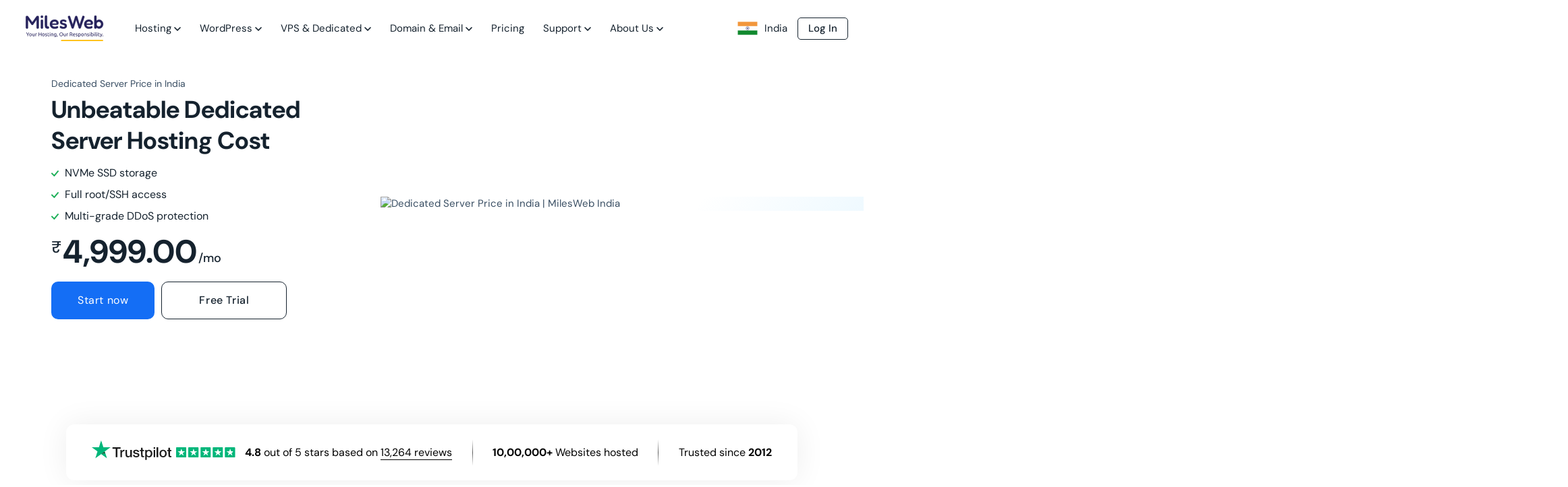

--- FILE ---
content_type: text/html; charset=UTF-8
request_url: https://www.milesweb.in/hosting/dedicated-servers/dedicated-server-price
body_size: 28370
content:
<!DOCTYPE html>
<html lang="en-IN">
	<head>
	<title>Dedicated Server Price in India | Dedicated Server Hosting Cost</title>
	<meta charset="utf-8">
	<meta name="description" content="Compare dedicated server prices in India. Transparent cost, NVMe SSD, full root access, DDoS protection, 24/7 expert support & best uptime.">
	<meta name="keywords" content="dedicated server price, dedicated hosting price, dedicated server cost, dedicated server hosting price">
	<meta property="og:title" content="Dedicated Server Price in India | Compare Hosting Costs">
	<meta property="og:site_name" content="MilesWeb">
	<meta property="og:url" content="https://www.milesweb.in/hosting/dedicated-servers/dedicated-server-price">
	<meta property="og:description" content="See dedicated server prices in India with full root access, reliable data centers & affordable plans. Choose the right server at the right cost.">
	<meta property="og:type" content="website">
	<meta property="og:image" content="https://www.milesweb.in/assets/images/logo/milesweb-200x200.png">
	<link rel="canonical" href="https://www.milesweb.in/hosting/dedicated-servers/dedicated-server-price">
	<link rel="alternate" href="https://www.milesweb.in/hosting/dedicated-servers/dedicated-server-price" hreflang="en-IN">
	<link rel="alternate" href="https://www.milesweb.com/hosting/dedicated-servers/dedicated-server-price" hreflang="en-US">
    <link rel="alternate" href="https://www.milesweb.ae/hosting/dedicated-servers/dedicated-server-price" hreflang="en-AE" ><link rel="alternate" href="https://www.milesweb.com/hosting/dedicated-servers/dedicated-server-price" hreflang="x-default" ><link rel="shortcut icon" href="https://www.milesweb.in/img-assets/favicon.ico">
<meta name="viewport" content="width=device-width, initial-scale=1.0">
<link rel="preload" href="/assets/fonts/dm-sans.css" as="style">
<link rel="stylesheet" href="/assets/fonts/dm-sans.css">
<link rel="preload" href="/assets/css/main-common-style.css?v=20260118054725" as="style">
<link rel="stylesheet" href="/assets/css/main-common-style.css?v=20260118054725">
<link rel="preload" href="/assets/js/jquery.js" as="script">
<!-- <link rel="preconnect" href="https://cart.milesweb.com" crossorigin> -->
<!-- <link rel="dns-prefetch" href="https://cart.milesweb.com"> -->
<script src="/assets/js/jquery.js"></script>

<!-- Google Tag Manager  new created 31-10-2023-->
<script>(function(w,d,s,l,i){w[l]=w[l]||[];w[l].push({'gtm.start':
new Date().getTime(),event:'gtm.js'});var f=d.getElementsByTagName(s)[0],
j=d.createElement(s),dl=l!='dataLayer'?'&l='+l:'';j.async=true;j.src=
'https://www.googletagmanager.com/gtm.js?id='+i+dl;f.parentNode.insertBefore(j,f);
})(window,document,'script','dataLayer','GTM-NTCCNBXF');</script>
<!-- End Google Tag Manager  31-10-2023-->

<!-- Google Tag Manager -->
<script>(function(w,d,s,l,i){w[l]=w[l]||[];w[l].push({'gtm.start':
new Date().getTime(),event:'gtm.js'});var f=d.getElementsByTagName(s)[0],
j=d.createElement(s),dl=l!='dataLayer'?'&l='+l:'';j.async=true;j.src=
'https://www.googletagmanager.com/gtm.js?id='+i+dl;f.parentNode.insertBefore(j,f);
})(window,document,'script','dataLayer','GTM-WHM3R76F');</script>
<!-- End Google Tag Manager 05/08/2023-->
<style>.ho-renowned-box-content{max-width:382px;margin:auto;padding-bottom:30px}.ho-renowned-box{flex:1;margin-bottom:28px}.ho-renowned-box3{padding:56px 16px 26px 26px}@media(max-width:991px){.ho-renowned-box-content{padding:0 10px}}.ds-cp-box{border:1px solid #d1e5ff;overflow:hidden}.ds-cp-price{font-size:16px;color:var(--ttl_clr);font-weight:500}.ds-cp-cycle{font-size:12px}.ds-cp-list{justify-content:space-between}.ds-panel-list{padding:30px 12px 18px 30px;max-width:351px;margin:0 auto}.ds-system{max-width:1120px;margin:auto}.ds-panel-list li{position:relative;margin-bottom:16px}.ds-panel-list li:before{content:'';position:absolute;transform:translateY(40%);left:-18px;top:2px;width:12px;height:11px;background:url('/assets/images/common-icons/check-mark.svg') no-repeat;background-size:contain}.mw-menu-dropdown{position:relative!important}.mw-submenu1 .mw-h3{font-weight:500;font-size:20px;padding:20px 20px 0}.mw-submenu{display:none;right:0;box-shadow:1px -1px 18px 3px rgba(0,0,0,.15);position:absolute;z-index:400;border-radius:11px;background:#fff;width:100%;transform:translate(-50%,0);top:100%;animation:slideDown .2s ease-in-out;min-width:max-content;left:50%;padding:15px 20px 25px;border:none}.mw-sub-content-li{padding:12px 25px 12px;cursor:pointer}.mw-sub-content-lnk{font-weight:700;margin-bottom:12px;font-size:15px}.mw-sub-content-li:hover{background:#EFF5FF;border-radius:8px}.mw-menu-tabs{font-size:15px;padding:34px 14px;color:var(--ttl_clr)}.mw-menu-tab-dwn{top:38px;position:unset;display:inline-block}.mw-menu-tabs:before{content:'';position:absolute;bottom:-18px;border:1px solid transparent;opacity:0;left:40%;margin-left:-8px;transform:rotate(45deg);background:#fff;height:28px;width:28px;box-shadow:-4px -3px 10px 0 rgb(0 0 0 / 5%);border-radius:10px 0 0 0;z-index:402}.mw-submenu-p{font-size:14px;color:#3b3b55}@media (max-width:1152px){.mw-menu-tabs{padding:30px 20px}.mw-menu-tab-dwn{top:34px}}@media(max-width:1140px){.mw-sub-content-li{padding:14px 10px 14px}.mw-submenu{position:relative;box-shadow:unset;transform:unset;left:0;height:auto;padding:15px 30px 10px}.mw-menu-tabs:before{left:12%;margin-left:-22px;z-index:0}.mw-menu-tabs{padding:16px 16px;border-radius:5px}.mw-menu-tab-dwn{top:50%;transform:translateY(-50%);position:absolute;right:48px}.mw-menu-active .mw-menu-tab-dwn{transform:rotateZ(180deg) translateY(-50%);top:20%}}@media(max-width:600px){.mw-menu-tab-dwn{right:20px}.mw-navigation-show-ul{padding-inline:14px}}.new-tag2{position:absolute;top:10px;right:33%;padding:5px 12px;background:var(--azure_clr);border-radius:5px;color:#fff;animation:MoveUpDown 1s ease-in-out infinite alternate-reverse both}@media(max-width:1140px){.new-tag2{top:15px;right:unset}}@media (min-width:1140px) and (max-width:1260px){.mw-menu-tabs{padding:30px 9px!important}.mw-menu-tab-dwn{top:42px}}.mw-menu-right-call{color:var(--gray_clr);position:relative}@media (max-width:1144px){.mw-menu-right-li.pl-22{padding-left:10px}}@media (max-width:997px){.mw-menu-right-li.pl-22{padding-left:5px}}.mw_flag{padding-left:12px;display:block}@media (max-width:1600px){.mw_flag img{width:32px!important;height:20px!important}}.mw-flag-dropdown{position:relative;display:inline-block}.mw-flag-toggle{background:0 0;border:0;cursor:pointer;display:flex;align-items:center;padding:12px 15px 12px 2px}.mw-flag-drop-list{padding:12px}.mw-flag-drop-list img{width:30px;height:30px}.mw-flag-drop{padding:20px}.mw-flag-drop.mw-show{display:block}.mw-flag-lnk{color:var(--gray_clr)}.mw-flag-dropdown-small,.mw-flag-toggle::after{display:none}@media (max-width:1400px){.mw-flag-txt{font-size:14px}}@media (max-width:1140px){.mw-flag-dropdown{display:block}.mw-flag-dropdown-larg{display:none}.mw-flag-dropdown-small{display:block}.mw-flag-drop{padding:4px 0 0}.mw-flag-drop-list img{vertical-align:middle}.mw-flag-txt{font-weight:500}}.mw-flag-toggle{padding:12px 15px 12px 2px !important}@media(min-width:1140px){.mw_user_icon{display:none}}.mw-menu-web-builder{padding-right:10px!important}@media(min-width:1140px){.g-suite-p{padding-left:12px!important;padding-right:10px!important;margin-right:10px}}@media(max-width:1220px){.g-suite-p{padding-left:8px!important;padding-right:10px!important;margin-right:0}}.mw-ftr-pm_logo{height:30px;margin:0}.mw-ftr-pm_logo img{object-fit:contain}.mw-ftr-wrapr{max-width:unset;display:flex;flex-flow:row wrap;justify-content:end;align-items:center;width:100%}@media(max-width:1140px){.mw-flag-dropdown-small{display:none!important}.mw_user_icon{border:1px solid #123455;color:#123455;padding:16px;margin:100px 16px 16px;text-align:center;width:100%;border-radius:10px;font-weight:600;margin-top:calc(4vh - 0px)}.mw-menu-tabs{font-weight:600}}@media (max-width:950px){.g-suite-p{padding-left:0!important;padding-right:4px!important}.mw-ftr-pm_logo{height:28px;width:40px;margin:0}.mw-ftr-wrapr{display:flex;flex-wrap:wrap;gap:8px;margin-bottom:24px;justify-content:start}.mw-ftr-pm_logo img{object-fit:contain}}@media (max-width:1012px){.mw-menu{padding:14px 10px}}.mw-menu-tabs::after{bottom:23px}.mw-menu-login{padding:5px 15px;border-color:#15222E;font-weight:500;border-radius:5px;color:#15222E}.mw-flag-toggle img{width:30px;height:30px}.mw-menu-tabs:hover::after{padding:0}.mw-menu-right{display:flex;align-items:center;padding-left:6px}@media(min-width:1141px){.mw-menu-left-2{justify-content:space-between}}.mw-menu-login:hover{background:#f0f0ff;border-color:var(--ttl_clr)}@media(max-width:1260px){.mw-menu-tabs::after{bottom:18px}}@media(max-width:1050px){.mw-flag-toggle{padding:12px 15px 12px 2px !important}}.mw-flag-drop.mw-show{display:none!important}.mw-menu-active .mw-flag-toggle.mw-menu-tabs:before{display:none !important}.mw-flag-toggle{cursor:unset}@media(max-width:1090px){.mw-flag-toggle{padding:12px 16px 12px 2px !important}.mw-menu-tabs{padding-left:6px !important;padding-right:6px !important}}@media(max-width:1140px){.mw-menu-tabs{padding-left:12px !important}.top-floating-bar {top:68px !important}.mw-navigation-show{top:70px}}@media (max-width:600px){.top-floating-bar{top:66px !important}.mw-navigation-show{top:66px}}#ap_floatwrap_bottom{display:none;opacity:0;transform:translateY(20px);transition:opacity .35s ease,transform .35s ease}#ap_floatwrap_bottom.ap_show{display:block;opacity:1;transform:translateY(0)}.ap_float_bar_wrap{position:fixed;left:0;right:0;bottom:0;z-index:400;display:flex;justify-content:center;pointer-events:none}.ap_float_bar{pointer-events:auto;width:100%;background:#000;color:#fff;padding:20px 22px 18px;display:flex;align-items:center;position:relative;justify-content:center;gap:34px}.ap_float_left small{font-weight:400;font-size:14px;line-height:27px;color:#a8a8a8}.ap_float_title{font-size:26px;font-weight:500;display:flex;align-items:center;gap:8px;line-height:1}.ap_sale_badge{background:#ff008c;padding:3px 6px;color:#fff;border-radius:6px}.ap_countdown{display:flex;gap:12px;align-items:center}.ap_time_box{position:relative;width:58px;padding:12px 10px 2px;border-radius:5px;text-align:center;overflow:hidden;box-shadow:inset 0 0 10px rgba(255,255,255,.03)}.ap_time_box .side,.ap_time_box::after,.ap_time_box::before{position:absolute;pointer-events:none;border-radius:6px}.ap_time_box .side{top:0;height:50%;background:linear-gradient(to bottom,#ff2785 0,rgb(13 16 46 / 8%) 75%)}.ap_time_box::before{content:"";inset:0;padding:1.5px;background:linear-gradient(to bottom,#ff2785 0,rgb(13 16 46 / 8%) 75%);-webkit-mask:linear-gradient(#fff 0 0) content-box,linear-gradient(#fff 0 0);-webkit-mask-composite:xor;mask-composite:exclude}.ap_time_box::after{content:"";inset:0;background:rgba(0,0,0,.6);mask:linear-gradient(to bottom,#0000 50%,#0000 50%);-webkit-mask:linear-gradient(to bottom,#0000 50%,#0000 50%)}.ap_time_box span{font-size:24px;font-weight:700;display:block;line-height:1}.ap_time_box small{font-size:10px;color:#fff;top:-2px;position:relative}.ap_close_btn{position:absolute;right:108px;top:50%;width:28px;height:28px;border-radius:50%;background:0 0;color:#a3a3a3;font-size:18px;cursor:pointer;transform:translateY(-50%);border:none;font-weight:600}.ap_close_btn:hover{color:#6e6e6e}.separator{font-size:30px;color:#a4a4a4;margin-top:-6px}@media(max-width:768px){.ap_float_bar{justify-content:start}}@media(max-width:650px){.ap_float_bar{padding:12px 26px 6px;gap:14px}.ap_float_title{font-size:18px}.ap_close_btn{right:16px}.ap_countdown{gap:6px}}@media(max-width:600px){.ap_float_bar_wrap{display:none !important;bottom:unset;top:66px}.ap_time_box small{font-size:9px}.ap_time_box span{font-size:17px}.ap_time_box{width:50px;padding:8px 5px 2px}.ap_time_box::before{padding:1px}.ap_float_title{font-size:16px}.ap_float_bar{padding:12px 26px 6px;gap:10px;flex-wrap:wrap;justify-content:center}.ap_float_left,.ap_float_title{width:100%;justify-content:center}.ap_float_left small{display:none}#ap_floatwrap_bottom{transform:translateY(-20px);transition:opacity .35s ease,transform .35s ease}#ap_floatwrap_bottom.ap_show{display:block;opacity:1;transform:translateY(0)}}@media(min-width:600px){.mw-ftr{padding-bottom:98px}}.mw-ban-btn2{margin-right:0;font-weight:500;color:var(--ttl_clr);background:#fff;border:1px solid var(--ttl_clr);border-radius:10px;transition:all .3s ease-in-out;text-align:center;letter-spacing:.6px;font-size:16px;display:inline-flex;align-items:center;max-width:186px;width:100%;justify-content:center;padding:15px 16px}.mw-ban-btn2:hover{color:var(--azure_clr);border-color:var(--azure_clr)}.mw-ban-ttl-h1{font-size:clamp(18px,1.7vw,20px);display:inline-block;margin-bottom:4px;font-weight:var(--fw-semi-bold);color:var(--ttl_clr)}.mw-ban-ttl-h1 span{color:var(--azure_clr);display:inline-block}.mw-ban-ttl-h1 h1{font-size:inherit;font-weight:inherit;display:inline-block;color:inherit}@media(max-width:768px){.mw_money_back_txt_hide{display:none}}.mw_trust_v21{margin-top:20px}.ho-rating-col{display:none}.mw_trust_v2{background:#fff;justify-content:center;padding:24px 8px;align-items:center;font-size:16px;color:#000;max-width:1084px;margin:0 auto;box-shadow:0 0 45px rgba(0,0,0,.07);border-radius:12px}.mw_trust_v2_content{padding-right:30px}.mw_trust_h4{color:#000;padding:0 30px}.mw_trust_v2 span{display:inline-block;padding:0 0 0 30px}.mw_trust_h4{position:relative}.mw_trust_h4:before{content:'';position:absolute;width:1px;bottom:0;background:linear-gradient(180deg,#ffffff00 0,#000000a3 50%,#ffffff1f 100%);height:39px;top:50%;transform:translateY(-50%);left:0}.mw_trust_h4:after{content:'';position:absolute;width:1px;bottom:0;background:linear-gradient(180deg,#ffffff00 0,#000000a3 50%,#ffffff1f 100%);height:39px;top:50%;transform:translateY(-50%);right:0}.mw_trust_v2_span2{padding-right:14px!important;padding-left:0!important}.mw_trust_v2_reviews{color:#000;border-bottom:1px solid #000;line-height:normal}@media(max-width:1200px){.mw_trust_v2{font-size:15px}.mw_trust_v2_content{padding-right:10px}.mw_trust_h4{padding:0 10px}.mw_trust_v2 span{padding:0 0 0 10px}}@media(max-width:991px){.mw_trust_v2_content{display:none}.mw_trust_v2_span2{padding:0!important}.mw_trust_v2{border-radius:14px;max-width:374px}}@media(max-width:991px){.ho-rating-point{color:var(--ttl_clr);font-weight:var(--fw-normal);padding-left:0;font-size:13px}.ho-rating-point b{font-weight:600}.ho-rating-point{max-width:100%}.ho-rating-col{justify-content:center;width:100%;display:flex}.mw_trust_v2 span{padding:0 8px}.mw_trust_v2_span1 img{max-width:106px}.mw_trust_v2_span2 img{max-width:83px}.mw_trust_v2{padding:18px 8px}.mw_trust_v2{max-width:332px;display:none}}@media(max-width:991px){.mw_trust_v21{padding-top:30px}}.vps_month_free,.vps_month_no_free{margin-top:16px !important}.vps_month_free,.vps_month_no_free{color:#878787;font-size:14px;font-weight:500;margin-top:16px;display:inline-block}.vps_month_free span,.vps_month_no_free span{font-weight:var(--fw-bold);color:var(--azure_clr);display:inline-block;border-bottom:1px dashed}@media (max-width:1200px){.vps_month_free,.vps_month_no_free{margin-top:15px}}.plan-recom-offer-col .vps_month_free{color:unset}.inc-vps-unma-box .plan-price div{font-size:36px}.mw-sm-mt-plan {padding-top:28px}@media(min-width:1100px){.mw-sm-mt-plan{margin-top:82px !important}}.mw-sm-mt-plan.plan-col .title-right{text-align:right}@media (max-width:1450px){.inc-vps-unma-box .plan-price div{font-size:36px}}@media (max-width:1220px){.inc-vps-unma-box .plan-price div{font-size:36px}}@media (max-width:1180px){.plan-prc-strik{font-size:13px}.inc-vps-unma-box .plan-price div{font-size:30px}.inc-vps-unma-box .up_mo{font-size:14px}}.ds-world{max-width:1120px;margin:auto}.ds-dc-ul{padding-left:25px}.ds-dc-ul li{position:relative;font-size:16px;padding-top:10px}.ds-dc-ul li:before{content:'';position:absolute;transform:translateY(40%);left:-20px;bottom:8px;width:12px;height:11px;background:url(/assets/images/common-icons/check-mark.svg) no-repeat;background-size:contain}.ds-dc-detail{background:#fff;box-shadow:0 0 22px #cacae9;width:100%}.ds-dc-box{overflow:hidden;margin:0}@media(max-width:991px){.ds-dc-detail{margin-top:30px}}@media(max-width:600px){.ds-dc-ul li{font-size:14px}.ds-dc-box .mw-h3{font-size:18px}}@media(max-width:450px){.ds-dc-box>.mw-col-sm-5{display:none}.ds-dc-box{padding:15px 22px}}.off-support-container{max-width:1170px;margin:auto}.off-support-h4{font-size:22px}.off-support-img{display:inline-block}.off-support-img img{vertical-align:middle}.off-support-score{color:#1eb059;font-size:95px;font-weight:600;line-height:1;padding-right:58px;position:relative}.off-support-score span{font-size:30px;position:absolute;top:8px;right:26px}.off-support-score-h4{font-size:20px;font-weight:700}.off-support-score-box{max-width:308px}.off-support-score-p{font-size:14px;padding-top:4px}@media(max-width:991px){.off-support-h4{font-size:20px}.off-support-container{max-width:608px}.off-support-content{padding-top:40px}}@media(max-width:768px){.off-support-img{display:none}.off-support-content .pl-22{padding-left:0}.off-support-score-box .d-flex{flex-wrap:wrap}.off-support-score-h4{width:100%}}@media(max-width:430px){.off-support-h4{font-size:18px}.mw-h3-p{font-size:14px}.off-support-img{max-width:40px}.off-support-score{font-size:68px}}@media(max-width:768px){.ho-g2-md-none{display:none}.ho-g2-shadow:after,.ho-g2-btn{display:none}}.mvh-expert-btn{width:100%;max-width:200px;margin:0 auto}#tooltip{text-align:left;color:#f7fbff;background:#121E37;position:absolute;z-index:100;padding:20px 20px;cursor:pointer;font-size:14px;line-height:24px;font-weight:400;border-radius:5px;width:238px !important}#tooltip.top:after {border-top-color:transparent;border-bottom:10px solid #2f3c4b;top:-20px;bottom:auto;display:none}#tooltip.left:after {left:10px;margin:0;display:none}#tooltip.right:after {right:10px;left:auto;margin:0;display:none}.tooltip_space {padding-bottom:10px}#tooltip::after {display:none}#tooltiptwo{text-align:left;color:#f7fbff;background:#121E37;position:absolute;z-index:100;padding:8px 12px;cursor:pointer;font-size:14px;line-height:24px;font-weight:400;border-radius:5px;width:258px !important}#tooltiptwo.top:after {border-top-color:transparent;border-bottom:10px solid #2f3c4b;top:-20px;bottom:auto;display:none}#tooltiptwo.left:after {left:10px;margin:0;display:none}#tooltiptwo.right:after {right:10px;left:auto;margin:0;display:none}.tooltiptwo_space {padding-bottom:10px}#tooltiptwo::after {display:none}#mwshow_contact_popup{display:none}.wtspme-wrap{position:fixed;bottom:10px;left:10px;z-index:1000}.wtspme{width:50px}@media(max-width:768px){#tawkChatID{display:none !important}#tawkChatIDPhone{display:none }}#tawkChatID{display:none;position:fixed;bottom:20px;right:25px;z-index:1000;background-color:#007FFF;color:white;padding:15px;border-radius:50%;box-shadow:0 4px 8px rgba(0,0,0,0.2);align-items:center;cursor:pointer;top:unset !important}.show-tawk-chat{display:flex !important}#tawkChatID:hover .waving-hand{animation-name:wave-animation;animation-duration:2s;animation-iteration-count:infinite;transform-origin:70% 70%;display:inline-block}@keyframes wave-animation{0%{transform:rotate( 0.0deg)}15%{transform:rotate(14.0deg)}30%{transform:rotate(-8.0deg)}40%{transform:rotate(14.0deg)}50%{transform:rotate(-4.0deg)}60%{transform:rotate(10.0deg)}70%{transform:rotate( 0.0deg)}100%{transform:rotate( 0.0deg)}}#tawkChatIDPhone{display:none;position:fixed;bottom:20px;right:25px;z-index:1000;background-color:#007FFF;color:white;padding:15px;border-radius:50%;box-shadow:0 4px 8px rgba(0,0,0,0.2);align-items:center;cursor:pointer;top:unset !important}@media(min-width:769px){#tawkChatIDPhone{display:none !important }}.plan-tab{max-width:fit-content;cursor:pointer;margin:45px auto 0;justify-content:space-between;border:1px solid var(--ttl_clr);user-select:none;border-radius:10px}.plan-tab-btn{color:var(--ttl_clr);padding:12px 50px;border-radius:5px;transition:all .3s ease-in-out;line-height:1.8;margin:5px}.plan-tab-btn p{font-size:14px}.plan-tab-btn .mw-h4{font-size:16px}.plan-tab-btn:hover{background:#f1f7ff}.plan-tab-btn.plan-btn-active{background:#e5f5ff}.plan-tab-body{display:none}.plan-tab-body.plan-btn-active{display:block}@media(max-width:850px){.plan-tab{max-width:574px}}@media(max-width:850px){.plan-tab-btn{width:100%}}@media(max-width:768px){.plan-tab-btn{padding:18px 12px}.plan-tab{flex-wrap:wrap;justify-content:center;margin:24px auto 0}.plan-tab-btn{width:100%;text-align:center}}.slick-list,.slick-slider,.slick-track{position:relative;display:block}.slick-loading .slick-slide,.slick-loading .slick-track{visibility:hidden}.slick-slider{box-sizing:border-box;-webkit-user-select:none;-moz-user-select:none;-ms-user-select:none;user-select:none;-webkit-touch-callout:none;-khtml-user-select:none;-ms-touch-action:pan-y;touch-action:pan-y;-webkit-tap-highlight-color:transparent}.slick-list{overflow:hidden;margin:0;padding:0}.slick-list:focus{outline:0}.slick-list.dragging{cursor:pointer}.slick-slider .slick-list,.slick-slider .slick-track{-webkit-transform:translate3d(0,0,0);-moz-transform:translate3d(0,0,0);-ms-transform:translate3d(0,0,0);-o-transform:translate3d(0,0,0);transform:translate3d(0,0,0)}.slick-track{top:0;left:0}.slick-track:after,.slick-track:before{display:table;content:''}.slick-track:after{clear:both}.slick-slide{display:none;float:left;height:100%;min-height:1px}[dir=rtl] .slick-slide{float:right}.slick-slide img{display:block}.slick-slide.slick-loading img{display:none}.slick-slide.dragging img{pointer-events:none}.slick-initialized .slick-slide{display:block}.slick-vertical .slick-slide{display:block;height:auto;border:1px solid transparent}.slick-arrow.slick-hidden{display:none}.slick-dots{position:absolute;bottom:-25px;display:block;width:100%;padding:0;margin:0;list-style:none;text-align:center}.slick-dots li{position:relative;display:inline-block;width:20px;height:20px;margin:0 5px;padding:0;cursor:pointer}.slick-dots li button{font-size:0;line-height:0;display:block;width:20px;height:20px;padding:5px;cursor:pointer;color:transparent;border:0;outline:0;background:0 0}.slick-dots li button:before{font-family:slick;font-size:6px;line-height:20px;position:absolute;top:0;left:0;width:20px;height:20px;content:'•';text-align:center;opacity:.25;color:#000;-webkit-font-smoothing:antialiased;-moz-osx-font-smoothing:grayscale}.slick-dots li.slick-active button:before{opacity:.75;color:#000}.vp-operating-box{background:#effff4;border-radius:40px;padding:45px 21px 90px 70px}.vp-slider .slick-dots li button:before{content:'';background:#92CC92;width:32px;height:5px;border-radius:8px;opacity:1}.vp-slider .slick-dots li.slick-active button:before{opacity:.75;background:#BEF4BE}.vp-slider .slick-dots li{margin:0 14px}.vp-slider .slick-dots{bottom:-64px}.vp-slide-box{padding:0 8px}@media(max-width:800px){.vp-operating-box{padding:30px 21px 55px 41px}.vp-slider .slick-dots{bottom:-38px}}.ho-rating-slider{overflow:hidden}.ho-rating-slider .slick-dots{display:flex;justify-content:center;align-items:center;gap:10px;height:30px;position:relative}.ho-rating-slider .slick-dots li{width:8px;height:8px;margin:0 5px}.ho-rating-slider .slick-dots li button{font-size:0;width:100%;height:100%;border-radius:50%;background-color:#bfdefe;border:0;padding:0;cursor:pointer;transition:background-color .3s ease}.ho-rating-slider .slick-dots li.slick-active button{background-color:var(--azure_clr)}.ho-rating-slider .slick-dots li button:hover{background-color:#54a9ff}.mw-plan-next,.mw-plan-prev{position:absolute;top:50%;z-index:1;transform:translate(45%,-50%);font-size:22px;color:var(--azure_clr);background:0 0;border:0;cursor:pointer;outline:0}.mw-plan-prev{left:10px;transform:translate(-45%,-50%)}.mw-plan-next{right:10px}.mw-plan-next:hover,.mw-plan-prev:hover{color:#54a9ff}.ho-rating-slider .slick-slide{margin:0 10px}.ho-rating-slider .slick-slider{left:-4px}.slick-slide img {display:unset}.ho-rating-slider .slick-dots li.slick-active button::before {color:inherit}.ho-rating-slider .slick-track{padding-bottom:10px}.ho-rating-slider .slick-dots li button::before {color:inherit}@media (max-width:1100px){.mw-plan-slider .plan-container-4col{width:unset!important}.mw-plan-slider{position:relative}.mw-plan-slider .slick-track{display:flex;left:-10px}.mw-plan-slider .plan-container{display:unset!important}.mw-plan-slider .slick-list{overflow:hidden;padding-top:44px;padding-bottom:30px}.mw-plan-slider .plan-container-3col .plan-col{margin:10px!important}}.mw-plan-slider .slick-dots{overflow:auto;bottom:4px;display:flex;justify-content:center;align-items:center;gap:10px;position:absolute;left:50%;transform:translateX(-50%);height:30px}.mw-plan-slider .slick-dots li{width:auto;height:auto;margin:0 4px}.mw-plan-slider .slick-dots li button{font-size:0;width:25px;height:4px;border-radius:15px;background-color:#D4D4D4;padding:0;cursor:pointer;transition:.3s ease}.mw-plan-slider .slick-dots li.slick-active button{background-color:#020205;width:86px}.mw-plan-slider .slick-slide{margin:0 10px}.mw-plan-slider .slick-slider{left:-4px}.slick-slide img {display:unset}.mw-plan-slider .slick-dots li.slick-active button::before {color:inherit}.mw-plan-slider .slick-dots li button::before {color:inherit}@media(max-width:785px){.mw-plan-slider .slick-list{padding-top:40px}}.mw-new-pln-next,.mw-new-pln-prev{position:absolute;top:50%;z-index:1;transform:translate(45%,-50%);font-size:20px;color:var(--azure_clr);background:0 0;border:0;cursor:pointer;outline:0;transition:all .3s ease-in-out}.mw-new-pln-prev{align-items:center;background:#fff;border-radius:50%;box-shadow:0 4px 16px #00000029;cursor:pointer;display:flex;height:36px;justify-content:center;width:36px;z-index:2;left:-12px;position:sticky;top:52vh;margin-left:-14px}.mw-new-pln-next{margin-left:calc(100% - -93vw);margin-top:-48px;align-items:center;background:#fff;border-radius:50%;box-shadow:0 4px 16px #00000029;cursor:pointer;display:flex;height:36px;justify-content:center;width:36px;z-index:2;left:-12px;position:sticky;top:52vh}.mw-new-pln-next:hover,.mw-new-pln-prev:hover{color:#0077ef}.mw-arrows-wrapper{transition:all .3s ease;z-index:100;margin-bottom:100px;max-width:0;min-height:44%;overflow:visible;position:absolute;top:50%;left:0;right:0}@media(max-width:950px){.mw-arrows-wrapper{min-height:46%}.mw-new-pln-next{margin-left:calc(100vw - 60px)}}@media(max-width:680px){.mw-arrows-wrapper{min-height:46%}}@media(max-width:600px){.mw-plan-slider .slick-track{left:0}.mw-arrows-wrapper{top:38%;min-height:54%}.mw-plan-slider{padding:0}.mw-plan-slider .plan-col{margin:62px 0px 52px;width:290px !important}}</style>
</head>
<body>
<!-- Google Tag Manager (noscript) -->
<noscript><iframe src="https://www.googletagmanager.com/ns.html?id=GTM-WHM3R76F"
height="0" width="0" style="display:none;visibility:hidden"></iframe></noscript>
<!-- End Google Tag Manager (noscript) -->


<!-- Google Tag Manager (noscript)  new created 31-10-2023-->
<noscript><iframe src="https://www.googletagmanager.com/ns.html?id=GTM-NTCCNBXF"
height="0" width="0" style="display:none;visibility:hidden"></iframe></noscript>
<!-- End Google Tag Manager (noscript) new created 31-10-2023 -->
	<header class="na-bodywrap na-menu-fix">
		<div class="mw-menu">
			<div class="mw-menu-container">
				<div class="mw-menu-row">
					<div class="mw-menu-mncol-7 mw-menu-mncol-1">
						<div class="mw-menu-left">
							<div class="mw-menu-logo">
								<a class="mw-menu-logo-a" href="/">
									<img loading="lazy" class="mw-menu-logo-1" src="/assets/images/home/mw-logo.svg" alt="Web Hosting India | MilesWeb" title="Web Hosting India | MilesWeb" width="190" height="61">
								</a>
														</div>
							<div class="mw-menu-left-2">
								<div id="navigation" class="mw-navigation-show">
								<ul class="mw-navigation-show-ul">
									<li class="mw-menu-dropdown"><div class="mw-menu-tabs">Hosting<span class="mw-menu-tab-dwn"><svg width="10" height="7" viewBox="0 0 10 7" fill="none" xmlns="http://www.w3.org/2000/svg"><path d="M9 1L5 5L1 1" stroke="#15222E" stroke-width="1.5" stroke-linecap="round"/></svg></span></div>
										<div class="mw-submenu">
											<div class="mw-submenu1">
												<div class="mw-row">
													<div class="mw-col">
														<ul class="mw-sub-content-ul">
															<li class="mw-sub-content-li" onclick="navigateTo(event)">
																<a class="mw-sub-content-lnk" href="https://www.milesweb.in/hosting/web-hosting">Web Hosting</a>
																<span class="drop-link-sup-tt">82% OFF</span>
																<p>For new and business websites</p>
															</li>
															<li class="mw-sub-content-li" onclick="navigateTo(event)">
																<a class="mw-sub-content-lnk" href="https://www.milesweb.in/hosting/cloud-hosting/">Cloud Hosting</a>
																<span class="drop-link-sup-tt">PREMIUM</span>
																<p>For growing and scalable websites</p>
															</li>
															<li class="mw-sub-content-li" onclick="navigateTo(event)">
																<a class="mw-sub-content-lnk" href="https://www.milesweb.in/hosting/cpanel-hosting">cPanel Hosting</a>
																<span class="drop-link-sup-tt">80% OFF</span>
																<p>cPanel-powered Linux hosting</p>
															</li>
															<li class="mw-sub-content-li" onclick="navigateTo(event)">
																<a class="mw-sub-content-lnk" href="https://www.milesweb.in/hosting/nodejs-hosting">Node.js Hosting</a>
																<p>Run modern JavaScript apps</p>
															</li>
															<li class="mw-sub-content-li" onclick="navigateTo(event)">
																<a class="mw-sub-content-lnk" href="https://www.milesweb.in/hosting/reseller-hosting/">Reseller Hosting</a>
																<p>Ideal for agencies and resellers</p>
															</li>
														</ul>
													</div>
												</div>
											</div>
										</div>
									</li>
									<li class="mw-menu-dropdown"><div class="mw-menu-tabs">WordPress<span class="mw-menu-tab-dwn"><svg width="10" height="7" viewBox="0 0 10 7" fill="none" xmlns="http://www.w3.org/2000/svg"><path d="M9 1L5 5L1 1" stroke="#15222E" stroke-width="1.5" stroke-linecap="round"/></svg></span></div>
										<div class="mw-submenu">
											<div class="mw-submenu1">
												<div class="mw-row">
													<div class="mw-col">
														<ul class="mw-sub-content-ul">
															<li class="mw-sub-content-li" onclick="navigateTo(event)">
																<a class="mw-sub-content-lnk" href="https://www.milesweb.in/hosting/wordpress-hosting/">WordPress Hosting</a>
																<span class="drop-link-sup-tt">82% OFF</span>
																<p>Ideal for beginners and bloggers</p>
															</li>
															<li class="mw-sub-content-li" onclick="navigateTo(event)">
																<a class="mw-sub-content-lnk" href="https://www.milesweb.in/hosting/wordpress-hosting/agency">WordPress Agency Hosting</a>
																<p>Built for agencies managing clients</p>
															</li>
															<li class="mw-sub-content-li" onclick="navigateTo(event)">
																<a class="mw-sub-content-lnk" href="https://www.milesweb.in/hosting/wordpress-hosting/enterprise">WordPress Enterprise Hosting</a>
																<p>High performance for large businesses</p>
															</li>
														</ul>
													</div>
												</div>
											</div>
										</div>
									</li>
									<li class="mw-menu-dropdown"><div class="mw-menu-tabs">VPS & Dedicated<span class="mw-menu-tab-dwn"><svg width="10" height="7" viewBox="0 0 10 7" fill="none" xmlns="http://www.w3.org/2000/svg"><path d="M9 1L5 5L1 1" stroke="#15222E" stroke-width="1.5" stroke-linecap="round"/></svg></span></div>
										<div class="mw-submenu">
											<div class="mw-submenu1">
												<div class="mw-row">
													<div class="mw-col">
														<ul class="mw-sub-content-ul">
															<li class="mw-sub-content-li" onclick="navigateTo(event)">
																<a class="mw-sub-content-lnk" href="https://www.milesweb.in/hosting/vps-hosting/">VPS Hosting</a>
																<span class="drop-link-sup-tt">70% OFF</span>
																<p>For more power and control</p>
															</li>
															<li class="mw-sub-content-li" onclick="navigateTo(event)">
																<a class="mw-sub-content-lnk" href="https://www.milesweb.in/hosting/vps-hosting/managed-vps-hosting">Managed VPS Hosting</a>
																<span class="drop-link-sup-tt">50% OFF</span>
																<p>We manage your VPS for you</p>
															</li>
															<li class="mw-sub-content-li" onclick="navigateTo(event)">
																<a class="mw-sub-content-lnk" href="https://www.milesweb.in/hosting/vps-hosting/windows-vps">Windows VPS</a>
																<span class="drop-link-sup-tt">50% OFF</span>
																<p>Ideal for ASP.NET and Windows apps</p>
															</li>
															<li class="mw-sub-content-li" onclick="navigateTo(event)">
																<a class="mw-sub-content-lnk" href="https://www.milesweb.in/hosting/dedicated-servers/">Dedicated Server</a>
																<p>Built for large-scale projects</p>
															</li>
															<li class="mw-sub-content-li" onclick="navigateTo(event)">
																<a class="mw-sub-content-lnk" href="https://www.milesweb.in/hosting/vps-hosting/n8n">n8n VPS</a>
																<p>Scalable VPS for n8n users</p>
															</li>
														</ul>
													</div>
												</div>
											</div>
										</div>
									</li>
									<li class="mw-menu-dropdown"><div class="mw-menu-tabs">Domain & Email<span class="mw-menu-tab-dwn"><svg width="10" height="7" viewBox="0 0 10 7" fill="none" xmlns="http://www.w3.org/2000/svg"><path d="M9 1L5 5L1 1" stroke="#15222E" stroke-width="1.5" stroke-linecap="round"/></svg></span></div>
										<div class="mw-submenu">
											<div class="mw-submenu1">
												<div class="mw-row">
													<div class="mw-col">
														<ul class="mw-sub-content-ul">
															<li class="mw-sub-content-li" onclick="navigateTo(event)">
																<a class="mw-sub-content-lnk" href="https://www.milesweb.in/domains/">Domain</a>
																<p>Register your domain name</p>
															</li>
															<li class="mw-sub-content-li" onclick="navigateTo(event)">
																<a class="mw-sub-content-lnk" href="https://www.milesweb.in/business-email">Business Email</a>
																<span class="drop-link-sup-tt">83% OFF</span>
																<p>Professional email for startups</p>
															</li>
															<li class="mw-sub-content-li" onclick="navigateTo(event)">
																<a class="mw-sub-content-lnk" href="https://www.milesweb.in/google-workspace.php">Google Workspace</a>
																<p>Smart tools for everyday work</p>
															</li>
															<li class="mw-sub-content-li" onclick="navigateTo(event)">
																<a class="mw-sub-content-lnk" href="https://www.milesweb.in/ssl-certificates.php">SSL Certificate</a>
																<p>Encrypt data & protect users</p>
															</li>
														</ul>
													</div>
												</div>
											</div>
										</div>
									</li>
									<li><a class="mw-navigation-show-a" href="https://www.milesweb.in/hosting/"><div class="mw-menu-tabs mw-menu-wi-tabs ">Pricing</div></a></li>
									<li class="mw-menu-dropdown"><div class="mw-menu-tabs">Support<span class="mw-menu-tab-dwn"><svg width="10" height="7" viewBox="0 0 10 7" fill="none" xmlns="http://www.w3.org/2000/svg"><path d="M9 1L5 5L1 1" stroke="#15222E" stroke-width="1.5" stroke-linecap="round"/></svg></span></div>
										<div class="mw-submenu">
											<div class="mw-submenu1">
												<div class="mw-row">
													<div class="mw-col">
														<ul class="mw-sub-content-ul">
															<li class="mw-sub-content-li" onclick="navigateTo(event)">
																<a class="mw-sub-content-lnk" href="https://www.milesweb.in/hosting-faqs/">Knowledge Base</a>
																<p>Find instant answers and solutions</p>
															</li>
															<li class="mw-sub-content-li" onclick="navigateTo(event)">
																<a class="mw-sub-content-lnk" target="_blank" href="https://www.youtube.com/c/MilesWeb/playlists">Tutorials</a>
																<p>Easy how-to videos</p>
															</li>
															<li class="mw-sub-content-li" onclick="navigateTo(event)">
																<a class="mw-sub-content-lnk" href="https://www.milesweb.in/contact.php">Contact Us</a>
																<p>Reach our support team anytime</p>
															</li>
														</ul>
													</div>
												</div>
											</div>
										</div>
									</li>
									<li class="mw-menu-dropdown"><div class="mw-menu-tabs">About Us<span class="mw-menu-tab-dwn"><svg width="10" height="7" viewBox="0 0 10 7" fill="none" xmlns="http://www.w3.org/2000/svg"><path d="M9 1L5 5L1 1" stroke="#15222E" stroke-width="1.5" stroke-linecap="round"/></svg></span></div>
										<div class="mw-submenu">
											<div class="mw-submenu1">
												<div class="mw-row">
													<div class="mw-col">
														<ul class="mw-sub-content-ul">
															<li class="mw-sub-content-li" onclick="navigateTo(event)">
																<a class="mw-sub-content-lnk" href="https://www.milesweb.in/about-us.php">About MilesWeb</a>
																<p>Trusted Indian host since 2012</p>
															</li>
															<li class="mw-sub-content-li" onclick="navigateTo(event)">
																<a class="mw-sub-content-lnk" target="_blank" href="https://www.milesweb.in/blog/client-stories/" target="_blank">Customer Success Stories</a>
																<p>Real results from our clients</p>
															</li>
															<li class="mw-sub-content-li" onclick="navigateTo(event)">
																<a class="mw-sub-content-lnk" href="https://www.milesweb.in/blog/" target="_blank">Blog</a>
																<p>Guides, tips, and hosting updates</p>
															</li>
														</ul>
													</div>
												</div>
											</div>
										</div>
									</li>
                                    <li><a class="d-flex" target="_blank" href="https://my.milesweb.com/clientarea.php"><span class="mw_user_icon">Log In</span></a></li>
									<li class="mw-flag-dropdown-small">
										<div class="mw-flag-dropdown">
                                    <div class="mw-flag">
                                        <div class="mw-flag-toggle mw-menu-tabs">
                                            <img loading="lazy" style="vertical-align:middle;" src="/assets/images/home/flag-ind3.svg" alt="India" width="30" height="30">
                                            <span class="pl-10 mw-flag-span">India</span>
											<span class="mw-menu-tab-dwn"><svg width="10" height="7" viewBox="0 0 10 7" fill="none" xmlns="http://www.w3.org/2000/svg"><path d="M9 1L5 5L1 1" stroke="#15222E" stroke-width="1.5" stroke-linecap="round"/></svg></span>                                        </div>
                                    </div>
                                    <ul class="mw-flag-drop mw-submenu">
                                        <li class="mw-flag-drop-list mw-sub-content-li" data-lang="India (हिंदी)">
                                            <a target="_blank" class="mw-flag-lnk" href="https://hi.milesweb.in/">
                                            <div class="mw_flag"><img loading="lazy" style="vertical-align:middle;" src="/assets/images/home/flag-ind3.svg" alt="MilesWeb India" title="MilesWeb India" width="30" height="30"><span class="pl-6 mw-flag-txt">India (हिंदी)</span></div></a>
                                        </li>
                                        <li class="mw-flag-drop-list mw-sub-content-li" data-lang="United States">
                                            <a target="_blank" class="mw-flag-lnk" href="https://www.milesweb.com/">
                                            <div class="mw_flag"><img loading="lazy" style="vertical-align:middle;" src="/assets/images/home/flag-us.svg" alt="MilesWeb United States" title="MilesWeb United States" width="36" height="36"><span class="pl-6 mw-flag-txt">United States</span></div>
                                            </a>
                                        </li>
                                        <li class="mw-flag-drop-list mw-sub-content-li" data-lang="United Kingdom">
                                            <a target="_blank" class="mw-flag-lnk" href="https://www.milesweb.co.uk/">
                                            <div class="mw_flag"><img loading="lazy" style="vertical-align:middle;" src="/assets/images/home/flag-uk.svg" alt="MilesWeb United Kingdom" title="MilesWeb United Kingdom" width="36" height="36"><span class="pl-6 mw-flag-txt">United Kingdom</span></div>
                                            </a>
                                        </li>
                                    </ul>
                                </div>
							</li>
                            	</ul>
								</div>
								<div class="mw-menu-right">
																	<div class="mw-flag-dropdown mw-flag-dropdown-larg">
                                    <div class="mw-flag">
                                        <div class="mw-flag-toggle mw-menu-tabs">
                                            <img loading="lazy" style="vertical-align:middle;" src="/assets/images/home/flag-ind3.svg" alt="India" width="30" height="30">
                                            <span class="pl-10 mw-flag-span">India</span>
                                        </div>
                                    </div>
                                    <ul class="mw-flag-drop mw-submenu">
                                        <li class="mw-flag-drop-list mw-sub-content-li" data-lang="India (हिंदी)">
                                            <a target="_blank" class="mw-flag-lnk" href="https://hi.milesweb.in/">
                                            <div class="mw_flag"><img loading="lazy" style="vertical-align:middle;" src="/assets/images/home/flag-ind3.svg" alt="MilesWeb India" title="MilesWeb India" width="30" height="30"><span class="pl-6 mw-flag-txt ">India (हिंदी)</span></div></a>
                                        </li>
                                        <li class="mw-flag-drop-list mw-sub-content-li" data-lang="United States">
                                            <a target="_blank" class="mw-flag-lnk" href="https://www.milesweb.com/">
                                            <div class="mw_flag"><img loading="lazy" style="vertical-align:middle;" src="/assets/images/home/flag-us.svg" alt="MilesWeb United States" title="MilesWeb United States" width="36" height="36"><span class="pl-6 mw-flag-txt ">United States</span></div>
                                            </a>
                                        </li>
                                        <li class="mw-flag-drop-list mw-sub-content-li" data-lang="United Kingdom">
                                            <a target="_blank" class="mw-flag-lnk" href="https://www.milesweb.co.uk/">
                                            <div class="mw_flag"><img loading="lazy" style="vertical-align:middle;" src="/assets/images/home/flag-uk.svg" alt="MilesWeb United Kingdom" title="MilesWeb United Kingdom" width="36" height="36"><span class="pl-6 mw-flag-txt ">United Kingdom</span></div>
                                            </a>
                                        </li>
                                    </ul>
                                </div>
                            								<ul class="mw-menu-right-ul mw-align-center">
									<!-- <li class="mw_menu_phn-li mw-menu-right-li">
										<a class="mw-menu-right-call" href="< ?php echo $phone_number_link ?>">
											<span class="mw-menu-right-spn">
                                                < ?php echo $phone_number ?>
                    </span>
										</a>
									</li> -->
								                                    <li class="mw-menu-right-li menu-login-hide">
                                        <a target="_blank" href="https://my.milesweb.com/clientarea.php"><span class="mw-menu-login">Log In</span></a>
                                    </li>
																	<li class="mw_menu_toggle mw-menu-right-li">
										<div class="mw-navigation-toggle"><span></span><span></span><span></span></div>
									</li>
								</ul>
							</div>
								</div>
							</div>
						</div>
					</div>
				</div>
			</div>
		</header>
        
<!-- FLOATING BAR -->
<div class="ap_float_bar_wrap" id="ap_floatwrap_bottom">
  <div class="ap_float_bar">

    <div class="ap_float_left">
      <small>Don’t Miss Out</small>
      <div class="ap_float_title">
        New Year
        <span class="ap_sale_badge">Sale</span>
      </div>
    </div>

    <div class="ap_countdown">
      <div class="ap_time_box">
        <span class="side left"></span>
        <span class="side right"></span>
        <span id="floatdays">15</span>
        <small>Days</small>
      </div>
      <div class="separator">:</div>
      <div class="ap_time_box">
        <span class="side left"></span>
        <span class="side right"></span>
        <span id="floathours">24</span>
        <small>Hours</small>
      </div>
      <div class="separator">:</div>
      <div class="ap_time_box">
        <span id="floatmins">60</span>
        <small>Minutes</small>
      </div>
      <div class="separator">:</div>
      <div class="ap_time_box">
        <span id="floatsecs">00</span>
        <small>Seconds</small>
      </div>
    </div>

    <!-- <button class="ap_close_btn" id="apCloseBtn">✕</button> -->
  </div>
</div>

<!-- TIMER SCRIPT -->
<script>
(function () {

  const CYCLE_MS = 7 * 24 * 60 * 60 * 1000; // 7 days
  const DAY_MS   = 24 * 60 * 60 * 1000;

  // 🔑 Anchor: today at midnight (local time)
  const anchor = new Date();
  anchor.setHours(0, 0, 0, 0);
  const anchorTime = anchor.getTime();

  const $floatdays  = document.getElementById("floatdays");
  const $floathours = document.getElementById("floathours");
  const $floatmins  = document.getElementById("floatmins");
  const $floatsecs  = document.getElementById("floatsecs");

  function updateFloatTimer() {
    const now = Date.now();

    // Time passed since anchor within 7-day cycle
    const elapsed = (now - anchorTime) % CYCLE_MS;

    // Remaining time
    const diff = CYCLE_MS - elapsed;

    const days  = Math.floor(diff / DAY_MS);
    const hours = Math.floor((diff % DAY_MS) / (60 * 60 * 1000));
    const mins  = Math.floor((diff % (60 * 60 * 1000)) / (60 * 1000));
    const secs  = Math.floor((diff % (60 * 1000)) / 1000);

    $floatdays.textContent  = String(days).padStart(2, "0");
    $floathours.textContent = String(hours).padStart(2, "0");
    $floatmins.textContent  = String(mins).padStart(2, "0");
    $floatsecs.textContent  = String(secs).padStart(2, "0");
  }

  setInterval(updateFloatTimer, 1000);
  updateFloatTimer();

})();
</script>
<script>
// default hidden
const wrap = document.getElementById("ap_floatwrap_bottom");
wrap.style.display = "none";

let userClosed = false;

window.addEventListener("scroll", function () {

  if (userClosed) return;

  const section = document.getElementById("plansToJmp");
  if (!section) return;

  // section ka bottom position
  const sectionBottom = section.offsetTop + section.offsetHeight;

  // 300px before end
  const showPoint = sectionBottom - 300;

  if (window.scrollY + window.innerHeight > showPoint) {
    wrap.style.display = "block";
    requestAnimationFrame(() => {
      wrap.classList.add("ap_show");
    });
  } else {
    wrap.classList.remove("ap_show");
    setTimeout(() => {
      if (!wrap.classList.contains("ap_show")) {
        wrap.style.display = "none";
      }
    }, 350);
  }
});

// close button
// document.getElementById("apCloseBtn").addEventListener("click", function () {
//   userClosed = true;
//   wrap.classList.remove("ap_show");
//   setTimeout(() => {
//     wrap.style.display = "none";
//   }, 350);
// });
</script>


<section class="mw-ban-container">
		<div class="mw-row mw-align-center">
			<div class="mw-ban-col-7">
				<div class="mw-ban-content">
					    <h1 class="mw-ban-ttl">Dedicated Server Price in India</h1>
					<h2 class="mw-h1">Unbeatable Dedicated Server Hosting Cost</h2>
					<div class="re-banner-list pt-30">
						<ul class="re-ban-list_1 mw-row p-0">
                            							<li class="mw-row-align">
								<!-- <img loading="lazy" src="< ?php echo $feature ['icon']; ?>" width="30" height="31" class="img-fluid re-ban-list-img" alt="< ?php echo $feature ['alt']; ?> | MilesWeb India" title="< ?php echo $feature ['alt']; ?> | MilesWeb India"> -->
								<span>NVMe SSD storage</span>
							</li>
                            							<li class="mw-row-align">
								<!-- <img loading="lazy" src="< ?php echo $feature ['icon']; ?>" width="30" height="31" class="img-fluid re-ban-list-img" alt="< ?php echo $feature ['alt']; ?> | MilesWeb India" title="< ?php echo $feature ['alt']; ?> | MilesWeb India"> -->
								<span>Full root/SSH access</span>
							</li>
                            							<li class="mw-row-align">
								<!-- <img loading="lazy" src="< ?php echo $feature ['icon']; ?>" width="30" height="31" class="img-fluid re-ban-list-img" alt="< ?php echo $feature ['alt']; ?> | MilesWeb India" title="< ?php echo $feature ['alt']; ?> | MilesWeb India"> -->
								<span>Multi-grade DDoS protection</span>
							</li>
                            						</ul>
					</div>
                    					<div class="d-flex pt-22 pb-30 mw-align-center mw-ban-price-row">
											<div class="mw-ban-price">
							<span><i class="crncy_fas">₹</i></span>
							<b>4,999.00</b>
							<div class="mw-ban-price1">/mo</div>
						</div>
					</div>
                                        					<div class="d-flex flex-wrap ">
						<span class="mw-btn jump-to-plans mw-ban-mr mw-ban-btn mw-btn-h"><span>Start now</span></span>
                        <!-- < ?php 
					if (isSalesOfferPage()) { ?>
                        <a href="< ?php echo $live_chat;?>" class="mw-btn2 d-flex mw-align-center mw-sales-btn mw-ban-btn mw-wt-bg mw-btn-h" data-hover="< ?php echo $banner['buttons']['chat']['text']; ?>"><span>< ?php echo $banner['buttons']['chat']['text']; ?></span></a>
					< ?php }else { ?>
						<span class="mw-btn2 d-flex mw-align-center mw-sales-btn mw-ban-btn mw-wt-bg mw-btn-h show_contact_popup" data-hover="< ?php echo $banner['buttons']['sales']['text']; ?>"><span>< ?php echo $banner['buttons']['sales']['text']; ?></span></span>
					< ?php }?> -->
						                                             		<a href="/hosting/dedicated-servers/free-trial" class="mw-ban-btn mw-ban-mr mw-ban-btn2">Free Trial</a>
                      					</div>
                    									</div>
			</div>
			<div class="mw-ban-col-5 p-0 d-flex mw-d-none">
				<div class="mw-ban-img"><img class="img-fluid" fetchpriority="high" rel="preload" sizes="(min-width: 860px) 50vw, (min-width: 616px) 50vw, 100vw"  src="/assets/images/dedicated-price/dedicated-price-1760x1320.png"  srcset="/assets/images/dedicated-price/dedicated-price-320x240.avif 320w, 
			/assets/images/dedicated-price/dedicated-price-640x480.avif 640w,
			/assets/images/dedicated-price/dedicated-price-762x571.avif 762w,
			/assets/images/dedicated-price/dedicated-price-1280x930.avif 1280w,
            /assets/images/dedicated-price/dedicated-price-1760x1320.avif 1760w"  alt="Dedicated Server Price in India | MilesWeb India" title="Dedicated Server Price in India | MilesWeb India" width="1760" height="1320">
			</div>
			</div>
		</div>
</section>
<section class="pt-120 mw_trust_v21">
    <div class="mw-container">
        <div class="d-flex mw_trust_v2">
			<span class="mw_trust_v2_span2">
                <a href="https://www.trustpilot.com/review/milesweb.com?utm_medium=trustbox&utm_source=Mini" target="_blank" rel="noopener nofollow">
                  <img loading="lazy" src="/assets/images/mw/review/trustpilot_v_three.svg" class="img-fluid" alt="Trustpilot | MilesWeb India" title="Trustpilot | MilesWeb India" width="213" height="29">
                </a>
            </span>
            <div class="mw_trust_v2_content"><b>4.8</b> out of 5 stars based on 
			<a class="mw_trust_v2_reviews" href="https://www.trustpilot.com/review/milesweb.com?utm_medium=trustbox&utm_source=Mini" target="_blank" rel="noopener nofollow">
                  13,264 reviews
                </a>
		</div>
            <div class="mw_trust_h4"><b>10,00,000+</b> Websites hosted</div>
            <span class="mw_trust_v2_span1">Trusted since <b>2012</b></span>
        </div>

		<div class="ho-rating-col">
                    <div class="ho-rating">
                       <div class="ho-trust-a">
                        <a href="https://www.trustpilot.com/review/milesweb.com?utm_medium=trustbox&utm_source=Mini" target="_blank" rel="noopener nofollow">
                        <div><img class="img-fluid" loading="lazy" src="/assets/images/hosting/trustpilot-five.svg" alt="TrustScore | MilesWeb India" title="TrustScore | MilesWeb India" width="220" height="80"></div>
                        <div class="ho-rating-point">4.8 out of 5 based on <b>13,264 reviews</b>  </div>
                    </a>
                    </div>
            </div>
        </div>
    </div>
</section>
 
<section class="pb-45 pt-90" id="plansToJmp">
    <div class="pl-10 pr-10 mw-container title-center">
        <h2 class="mw-h2">Our Dedicated Server Hosting Price & Packages</h2>
        <div class="mw-p">Get the enterprise-grade hardware, 4-hour server deployment, no setup charges, 99.9% uptime, upto 25 Gbps network and more at a competitive dedicated server hosting price.</div>
    </div>



<!--<div class="plan-tab-body">-->
<div class="plan-container inc-vps-unma-box plan-container-4col mw-justify-center mw-plan-slider">
                <div class="plan-col hide_plan  free_hide_plan  ">

    <div class="mvh-plan-ttl-box">
            
 <div class="">
         <!-- <div class="title-right">
        <img loading="lazy" class="img-fluid" src="< ?php echo $plan['plan_ttl_img']; ?>" alt="< ?php echo $plan['plan_ttl_img_alt']; ?>" title="< ?php echo $plan['plan_ttl_img_alt']; ?>">
    </div> -->
    </div>

                        
        <div class="plan-h4">DS 3</div>
        

    <div class="plan-ttl-box">
    
        <div class="pt-16">
            <div class="plan-save plan-save2 mw-inline-block" data-save='["","19% OFF","8% OFF",""]'>19% OFF</div>
            <div class="plan-prc-strik"><i class="crncy_fas">₹</i><div class="mw-inline-block" data-strike='["","36,999.00","36,999.00"]'>36,999.00</div></div>
        </div><div class="plan-price"><i class="crncy_fas">₹</i><div class="kl_price_discounted" data-price='["","29,999.00","33,999.00","36,999.00"]'>29,999.00</div>
          <span class="up_mo">/mo</span>
        </div>
    </div>
<!-- Free Months bottom condition -->
       
<!-- < ?php plan_button($plan['buy_link'], $plan['billingcycle']); ?> -->
    
        <div class="plan-btn-box">
            <button class="plan-btn" style="width: 100%;cursor: pointer;"
                onclick="window.location.href='https://my.milesweb.com/cart.php?a=add&pid=1127&srcPath=In-hosting-dedicated-servers_dedicated-server-price&billingcycle=annually'"
                oncontextmenu="return false;">Choose Plan</button>
        </div>
        </div>
    
        <div class="plan-content">
              
            <div class="pln-26">Renews at <i class="crncy_fas">₹</i>33999/mo.  Cancel anytime.</div>
            <hr class="pln-26hr">                               <!-- Optional fallback -->
            <ul class="plan-list plan-list-box">
            <li class="">
            <div class="plan-txt">
                                    <span class="plan-txt-b1"
                          >
                        1x <b>AMD EPYC 7C13</b> 2.0 Ghz                    </span>
                
                
                            </div>
        </li>
            <li class="">
            <div class="plan-txt">
                                    <span class="plan-txt-b1"
                          >
                        <b>32</b> Cores / <b>64</b> Threads                    </span>
                
                
                            </div>
        </li>
            <li class="">
            <div class="plan-txt">
                                    <span class="plan-txt-b1"
                          >
                        <b>256GB DDR4</b> RAM                    </span>
                
                
                            </div>
        </li>
            <li class="">
            <div class="plan-txt">
                                    <span class="plan-txt-b1 plans-border"
                          rel="tooltip" title="Get the next level of storage with our NVMe SSD drives and outperform traditional SATA SSDs with the finest performance. Get up to 50% increased speed.">
                        <b>1x 2.84TB</b> NVMe disk space                    </span>
                
                
                            </div>
        </li>
            <li class="">
            <div class="plan-txt">
                                    <span class="plan-txt-b1"
                          >
                        <b>30TB / 1Gbps</b> Bandwidth                    </span>
                
                
                            </div>
        </li>
            <li class="">
            <div class="plan-txt">
                                    <span class="plan-txt-b1"
                          >
                        Root / RDP access                    </span>
                
                
                            </div>
        </li>
            <li class="">
            <div class="plan-txt">
                                    <span class="plan-txt-b1"
                          >
                        Dedicated IP address                    </span>
                
                
                            </div>
        </li>
            <li class="">
            <div class="plan-txt">
                                    <span class="plan-txt-b1 plans-border"
                          rel="tooltip" title="Choose from AlmaLinux, Debian, Ubuntu, Fedora, Rocky Linux, CentOS, Windows Standard, or Windows Datacenter.">
                        Multiple Linux and Windows OS                    </span>
                
                
                            </div>
        </li>
            <li class="">
            <div class="plan-txt">
                                                            <span class="plan-txt-b1 plans-border"
                              rel="tooltip" title="Create and send newsletters, run email campaigns, and track performance — free for your first 3 months.">
                            Email marketer tool                        </span>
                                                                     <span class="plan-txt-b1"
                              >
                            <span class="plan-txt-new-label plan-txt-new-label_clr2">Free</span>                        </span>
                                                            
                
                            </div>
        </li>
    </ul>
                                                                                     </div>
    </div>
                        <div class="plan-col hide_plan plan-recom-offer-col   ">

    <div class="mvh-plan-ttl-box">
            
 <div class="">
     
        <div class="plan-best-deal">
        <div class="plan-recom-h3">Best deal</div>
        </div>    <!-- <div class="title-right">
        <img loading="lazy" class="img-fluid" src="< ?php echo $plan['plan_ttl_img']; ?>" alt="< ?php echo $plan['plan_ttl_img_alt']; ?>" title="< ?php echo $plan['plan_ttl_img_alt']; ?>">
    </div> -->
    </div>

                        
        <div class="plan-h4">DS 6C</div>
        

    <div class="plan-ttl-box">
    
        <div class="pt-16">
            <div class="plan-save plan-save2 mw-inline-block" data-save='["","17% OFF","8% OFF",""]'>17% OFF</div>
            <div class="plan-prc-strik"><i class="crncy_fas">₹</i><div class="mw-inline-block" data-strike='["","5,999.00","5,999.00"]'>5,999.00</div></div>
        </div><div class="plan-price"><i class="crncy_fas">₹</i><div class="kl_price_discounted" data-price='["","4,999.00","5,499.00","5,999.00"]'>4,999.00</div>
          <span class="up_mo">/mo</span>
        </div>
    </div>
<!-- Free Months bottom condition -->
       
<!-- < ?php plan_button($plan['buy_link'], $plan['billingcycle']); ?> -->
    
        <div class="plan-btn-box">
            <button class="plan-btn" style="width: 100%;cursor: pointer;"
                onclick="window.location.href='https://my.milesweb.com/cart.php?a=add&pid=1139&srcPath=In-hosting-dedicated-servers_dedicated-server-price&billingcycle=annually'"
                oncontextmenu="return false;">Choose Plan</button>
        </div>
        </div>
    
        <div class="plan-content">
              
            <div class="pln-26">Renews at <i class="crncy_fas">₹</i>5499/mo.  Cancel anytime.</div>
            <hr class="pln-26hr">                               <!-- Optional fallback -->
            <ul class="plan-list plan-list-box">
            <li class="">
            <div class="plan-txt">
                                    <span class="plan-txt-b1"
                          >
                        1x <b>AMD EPYC 7C13</b> 2.0 Ghz                    </span>
                
                
                            </div>
        </li>
            <li class="">
            <div class="plan-txt">
                                    <span class="plan-txt-b1"
                          >
                        <b>6</b> Cores / <b>12</b> Threads                    </span>
                
                
                            </div>
        </li>
            <li class="">
            <div class="plan-txt">
                                    <span class="plan-txt-b1"
                          >
                        <b>32GB DDR4</b> RAM                    </span>
                
                
                            </div>
        </li>
            <li class="">
            <div class="plan-txt">
                                    <span class="plan-txt-b1 plans-border"
                          rel="tooltip" title="Get the next level of storage with our NVMe SSD drives and outperform traditional SATA SSDs with the finest performance. Get up to 50% increased speed.">
                        <b>1x 480GB</b> NVMe disk space                    </span>
                
                
                            </div>
        </li>
            <li class="">
            <div class="plan-txt">
                                    <span class="plan-txt-b1"
                          >
                        <b>5TB / 1Gbps</b> Bandwidth                    </span>
                
                
                            </div>
        </li>
            <li class="">
            <div class="plan-txt">
                                    <span class="plan-txt-b1"
                          >
                        Root / RDP access                    </span>
                
                
                            </div>
        </li>
            <li class="">
            <div class="plan-txt">
                                    <span class="plan-txt-b1"
                          >
                        Dedicated IP address                    </span>
                
                
                            </div>
        </li>
            <li class="">
            <div class="plan-txt">
                                    <span class="plan-txt-b1 plans-border"
                          rel="tooltip" title="Choose from AlmaLinux, Debian, Ubuntu, Fedora, Rocky Linux, CentOS, Windows Standard, or Windows Datacenter.">
                        Multiple Linux and Windows OS                    </span>
                
                
                            </div>
        </li>
            <li class="">
            <div class="plan-txt">
                                                            <span class="plan-txt-b1 plans-border"
                              rel="tooltip" title="Create and send newsletters, run email campaigns, and track performance — free for your first 3 months.">
                            Email marketer tool                        </span>
                                                                     <span class="plan-txt-b1"
                              >
                            <span class="plan-txt-new-label plan-txt-new-label_clr2">Free</span>                        </span>
                                                            
                
                            </div>
        </li>
    </ul>
                                                                                     </div>
    </div>
                        <div class="plan-col hide_plan    ">

    <div class="mvh-plan-ttl-box">
            
 <div class="">
         <!-- <div class="title-right">
        <img loading="lazy" class="img-fluid" src="< ?php echo $plan['plan_ttl_img']; ?>" alt="< ?php echo $plan['plan_ttl_img_alt']; ?>" title="< ?php echo $plan['plan_ttl_img_alt']; ?>">
    </div> -->
    </div>

                        
        <div class="plan-h4">DS 1</div>
        

    <div class="plan-ttl-box">
    
        <div class="pt-16">
            <div class="plan-save plan-save2 mw-inline-block" data-save='["","20% OFF","10% OFF",""]'>20% OFF</div>
            <div class="plan-prc-strik"><i class="crncy_fas">₹</i><div class="mw-inline-block" data-strike='["","9,999.00","9,999.00"]'>9,999.00</div></div>
        </div><div class="plan-price"><i class="crncy_fas">₹</i><div class="kl_price_discounted" data-price='["","7,999.00","8,999.00","9,999.00"]'>7,999.00</div>
          <span class="up_mo">/mo</span>
        </div>
    </div>
<!-- Free Months bottom condition -->
       
<!-- < ?php plan_button($plan['buy_link'], $plan['billingcycle']); ?> -->
    
        <div class="plan-btn-box">
            <button class="plan-btn" style="width: 100%;cursor: pointer;"
                onclick="window.location.href='https://my.milesweb.com/cart.php?a=add&pid=1125&srcPath=In-hosting-dedicated-servers_dedicated-server-price&billingcycle=annually'"
                oncontextmenu="return false;">Choose Plan</button>
        </div>
        </div>
    
        <div class="plan-content">
              
            <div class="pln-26">Renews at <i class="crncy_fas">₹</i>8999/mo.  Cancel anytime.</div>
            <hr class="pln-26hr">                               <!-- Optional fallback -->
            <ul class="plan-list plan-list-box">
            <li class="">
            <div class="plan-txt">
                                    <span class="plan-txt-b1"
                          >
                        1x <b>AMD EPYC 7C13</b> 2.0 Ghz                    </span>
                
                
                            </div>
        </li>
            <li class="">
            <div class="plan-txt">
                                    <span class="plan-txt-b1"
                          >
                        <b>8</b> Cores / <b>16</b> Threads                    </span>
                
                
                            </div>
        </li>
            <li class="">
            <div class="plan-txt">
                                    <span class="plan-txt-b1"
                          >
                        <b>64GB DDR4</b> RAM                    </span>
                
                
                            </div>
        </li>
            <li class="">
            <div class="plan-txt">
                                    <span class="plan-txt-b1 plans-border"
                          rel="tooltip" title="Get the next level of storage with our NVMe SSD drives and outperform traditional SATA SSDs with the finest performance. Get up to 50% increased speed.">
                        <b>1x 800GB</b> NVMe disk space                    </span>
                
                
                            </div>
        </li>
            <li class="">
            <div class="plan-txt">
                                    <span class="plan-txt-b1"
                          >
                        <b>10TB / 1Gbps</b>  Bandwidth                    </span>
                
                
                            </div>
        </li>
            <li class="">
            <div class="plan-txt">
                                    <span class="plan-txt-b1"
                          >
                        Root / RDP access                    </span>
                
                
                            </div>
        </li>
            <li class="">
            <div class="plan-txt">
                                    <span class="plan-txt-b1"
                          >
                        Dedicated IP address                    </span>
                
                
                            </div>
        </li>
            <li class="">
            <div class="plan-txt">
                                    <span class="plan-txt-b1 plans-border"
                          rel="tooltip" title="Choose from AlmaLinux, Debian, Ubuntu, Fedora, Rocky Linux, CentOS, Windows Standard, or Windows Datacenter.">
                        Multiple Linux and Windows OS                    </span>
                
                
                            </div>
        </li>
            <li class="">
            <div class="plan-txt">
                                                            <span class="plan-txt-b1 plans-border"
                              rel="tooltip" title="Create and send newsletters, run email campaigns, and track performance — free for your first 3 months.">
                            Email marketer tool                        </span>
                                                                     <span class="plan-txt-b1"
                              >
                            <span class="plan-txt-new-label plan-txt-new-label_clr2">Free</span>                        </span>
                                                            
                
                            </div>
        </li>
    </ul>
                                                                                     </div>
    </div>
                        <div class="plan-col hide_plan  free_hide_plan  ">

    <div class="mvh-plan-ttl-box">
            
 <div class="">
         <!-- <div class="title-right">
        <img loading="lazy" class="img-fluid" src="< ?php echo $plan['plan_ttl_img']; ?>" alt="< ?php echo $plan['plan_ttl_img_alt']; ?>" title="< ?php echo $plan['plan_ttl_img_alt']; ?>">
    </div> -->
    </div>

                        
        <div class="plan-h4">DS 2</div>
        

    <div class="plan-ttl-box">
    
        <div class="pt-16">
            <div class="plan-save plan-save2 mw-inline-block" data-save='["","21% OFF","11% OFF",""]'>21% OFF</div>
            <div class="plan-prc-strik"><i class="crncy_fas">₹</i><div class="mw-inline-block" data-strike='["","18,999.00","18,999.00"]'>18,999.00</div></div>
        </div><div class="plan-price"><i class="crncy_fas">₹</i><div class="kl_price_discounted" data-price='["","14,999.00","16,999.00","18,999.00"]'>14,999.00</div>
          <span class="up_mo">/mo</span>
        </div>
    </div>
<!-- Free Months bottom condition -->
       
<!-- < ?php plan_button($plan['buy_link'], $plan['billingcycle']); ?> -->
    
        <div class="plan-btn-box">
            <button class="plan-btn" style="width: 100%;cursor: pointer;"
                onclick="window.location.href='https://my.milesweb.com/cart.php?a=add&pid=1126&srcPath=In-hosting-dedicated-servers_dedicated-server-price&billingcycle=annually'"
                oncontextmenu="return false;">Choose Plan</button>
        </div>
        </div>
    
        <div class="plan-content">
              
            <div class="pln-26">Renews at <i class="crncy_fas">₹</i>17999/mo.  Cancel anytime.</div>
            <hr class="pln-26hr">                               <!-- Optional fallback -->
            <ul class="plan-list plan-list-box">
            <li class="">
            <div class="plan-txt">
                                    <span class="plan-txt-b1"
                          >
                        2x <b>AMD EPYC 7C13</b> 2.0 Ghz                    </span>
                
                
                            </div>
        </li>
            <li class="">
            <div class="plan-txt">
                                    <span class="plan-txt-b1"
                          >
                        <b>16</b> Cores / <b>32</b> Threads                    </span>
                
                
                            </div>
        </li>
            <li class="">
            <div class="plan-txt">
                                    <span class="plan-txt-b1"
                          >
                        <b>128GB DDR4</b> RAM                    </span>
                
                
                            </div>
        </li>
            <li class="">
            <div class="plan-txt">
                                    <span class="plan-txt-b1 plans-border"
                          rel="tooltip" title="Get the next level of storage with our NVMe SSD drives and outperform traditional SATA SSDs with the finest performance. Get up to 50% increased speed.">
                        <b>1x 1.64TB</b> NVMe disk space                    </span>
                
                
                            </div>
        </li>
            <li class="">
            <div class="plan-txt">
                                    <span class="plan-txt-b1"
                          >
                        <b>20TB / 1Gbps</b> Bandwidth                    </span>
                
                
                            </div>
        </li>
            <li class="">
            <div class="plan-txt">
                                    <span class="plan-txt-b1"
                          >
                        Root / RDP access                    </span>
                
                
                            </div>
        </li>
            <li class="">
            <div class="plan-txt">
                                    <span class="plan-txt-b1"
                          >
                        Dedicated IP address                    </span>
                
                
                            </div>
        </li>
            <li class="">
            <div class="plan-txt">
                                    <span class="plan-txt-b1 plans-border"
                          rel="tooltip" title="Choose from AlmaLinux, Debian, Ubuntu, Fedora, Rocky Linux, CentOS, Windows Standard, or Windows Datacenter.">
                        Multiple Linux and Windows OS                    </span>
                
                
                            </div>
        </li>
            <li class="">
            <div class="plan-txt">
                                                            <span class="plan-txt-b1 plans-border"
                              rel="tooltip" title="Create and send newsletters, run email campaigns, and track performance — free for your first 3 months.">
                            Email marketer tool                        </span>
                                                                     <span class="plan-txt-b1"
                              >
                            <span class="plan-txt-new-label plan-txt-new-label_clr2">Free</span>                        </span>
                                                            
                
                            </div>
        </li>
    </ul>
                                                                                     </div>
    </div>
            </div>


</section>
<section class="sections-space px-md-6">
	<div class="mw-container mw-border-r40 bg-pale-azure2 pb-30 pt-30 pr-30 pl-30">
		<div class="mw-row mw-align-center pl-22 pr-22">
		<div class="mw-col-lg-6 mw-order-2">
				<div class="ho-global-img pt-md-24"><img class="img-fluid" src="/assets/images/windows-dedicated/drive-next-gen.png" loading="lazy" alt="Looking to host your AI, ML, or deep learning apps? | MilesWeb India" title="Looking to host your AI, ML, or deep learning apps? | MilesWeb India" width="495" height="418"></div>
			</div>
			<div class="mw-col-lg-6">
			<div class="mw-h2">Looking to host your AI, ML, or deep learning apps?</div>
				<p class="mw-p">We’ve got you covered! Check out our GPU dedicated server</p>
				<div class="pb-30 mw-p">plans starting at <span class="mw-h3">₹25,500.00/mo.</div>
				<a class="mw-btn" target="_blank" href="/hosting/dedicated-servers/gpu-dedicated-server">View Plans</a>
			</div>
		</div>
	</div>
</section>

<section class="sections-space">
    <div class="mw-container mw-border-r40 bg-lavender-light pb-60 pt-60 pr-30 pl-30">
        <div class="mw-row ds-world">
            <div class="mw-col-lg-6 d-flex mw-align-center">
                <div class="pr-22">
                    <h2 class="mw-h2">World-class tier 3 and tier 4 data centers</h2>
                    <div class="mw-p">We have partnered with leading <a class="aclr" href="/datacenters.php">data center</a> service providers in India to  deliver highly secure and stable infrastructure. Kick-start your  rapidly growing web projects with our ultra-scalable, robust power,  high-speed bandwidth, redundant network and world-class data centers.</div>
                </div>
            </div>
            <div class="mw-col-lg-6">
                <div class="d-flex ds-dc-detail ds-dc-box mw-border-r20">
                    <div class="mw-col-sm-5 d-flex p-0">
                        <img class="img-fluid" src="/assets/images/dedicated-hosting/mumbai-datacenter.png" loading="lazy" alt="Mumbai datacenter 1 | MilesWeb India" title="Mumbai datacenter 1 | MilesWeb India" width="211" height="283">
                    </div>
                    <div class="mw-col-sm-7 d-flex mw-align-center">
                        <div class="pt-10 pb-10 pl-10 pr-6">
                            <h3 class="mw-h3">Mumbai datacenter 1</h3>
                            <ul class="ds-dc-ul pt-6">
                                <li>Datacenter space: 24 acres</li>
                                <li>Rack space: 7000</li>
                                <li>Power capacity: 50 MW</li>
                                <li>ISO certified infrastructure</li>
                                <li>Security level: 8 layers</li>
                            </ul>
                        </div>
                    </div>
                </div>
            </div>
        </div>
    </div>
    <div class="mw-container">    
        <div class="mw-row">
            <div class="mw-col-lg-6 pt-30">
                <div class="d-flex bg-azure-light ds-dc-box mw-border-r40">
                    <div class="mw-col-sm-5 d-flex p-0">
                        <img class="img-fluid" src="/assets/images/dedicated-hosting/ctrls-mumbai-datacenter.png" loading="lazy" alt="Mumbai datacenter 2 | MilesWeb India" title="Mumbai datacenter 2 | MilesWeb India" width="259" height="347">
                    </div>
                    <div class="mw-col-sm-7 d-flex mw-align-center">
                    <div class="pt-10 pb-10 pl-10 pr-6">
                            <h3 class="mw-h3">Mumbai datacenter 2</h3>
                            <ul class="ds-dc-ul pt-6">
                                <li>Datacenter space: 2,00,000 sq. ft.</li>
                                <li>Rack space: 5,000</li>
                                <li>Power capacity: 30 MW</li>
                                <li>ISO certified infrastructure</li>
                                <li>Security level: 8 layers</li>
                            </ul>
                        </div>
                    </div>
                </div>
            </div>
            <div class="mw-col-lg-6 pt-30">
                <div class="d-flex bg-blue-light ds-dc-box mw-border-r40">
                    <div class="mw-col-sm-5 d-flex p-0">
                        <img class="img-fluid" src="/assets/images/dedicated-hosting/pune-datacenter.png" loading="lazy" alt="Pune datacenter | MilesWeb India" title="Pune datacenter | MilesWeb India" width="259" height="347">
                    </div>
                    <div class="mw-col-sm-7 d-flex mw-align-center">
                        <div class="pt-10 pb-10 pl-10 pr-6">
                            <h3 class="mw-h3">Pune datacenter</h3>
                            <ul class="ds-dc-ul pt-6">
                                <li>Datacenter space: 35,000 sq. ft.</li>
                                <li>Rack space: 500</li>
                                <li>Power capacity: 5 MW</li>
                                <li>ISO certified infrastructure</li>
                                <li>Security level: 6 layers</li>
                            </ul>
                        </div>
                    </div>
                </div>
            </div>
        </div>
    </div>
</section><section class="sections-space">
    <div class="mw-container mw-border-r40 bg-pale-azure2 pb-60 pt-60 pr-30 pl-30">
        <div class="title-center pb-45">
            <div class="mw-h2">Your choice of operating system</div>
            <div class="mw-p">Among the popular operating systems, choose the one that best suits your needs and preferences and host effortlessly.</div>
        </div>
        <div class="title-center">
            <img class="img-fluid" src="/assets/images/cpanel-dedicated/operating-system.png" loading="lazy" alt="Popular apps you love, Optimized for full performance | MilesWeb India" title="Popular apps you love, Optimized for full performance | MilesWeb India" width="1125" height="291">
        </div>
    </div>
</section>
<section class="sections-space ds-cp-box-main">
    <div class="mw-container">
    <div class="title-center pb-45">
        <h2 class="mw-h2">Best Dedicated Server Price in India with Flexible Control Panels</h2>
        <p class="mw-p"></p>
    </div>
    <div class="mw-row mw-justify-center">
        <div class="mw-col-lg-4 mw-col-sm-6 d-flex pb-22">
            <div class="ds-cp-box mw-border-r20 flex-1">
                <div class="bg-pale-azure2 pt-22 pb-22 pr-30 pl-30 mw-h4">DirectAdmin</div>
        <ul class="ds-panel-list">
            <li>
                <div class="d-flex ds-cp-list"><div class="flex-1 pr-30 mw-h3-p">1 Account (10 domains)</div><div class="ds-cp-price"><span><i class="crncy_fas">₹</i>450</span><span class="ds-cp-cycle">/mo</span></div></div>
            </li>
            <li>
                <div class="d-flex ds-cp-list"><div class="flex-1 pr-30 mw-h3-p">10 Account (50 domains)</div><div class="ds-cp-price"><span><i class="crncy_fas">₹</i>1,190</span><span class="ds-cp-cycle">/mo</span></div></div>
            </li>
            <li>
                <div class="d-flex ds-cp-list"><div class="flex-1 pr-30 mw-h3-p">Unlimited accounts (unlimited domains)</div><div class="ds-cp-price"><span><i class="crncy_fas">₹</i>2,380</span><span class="ds-cp-cycle">/mo</span></div></div>
            </li>
        </ul>
            </div>
        </div>
        <div class="mw-col-lg-4 mw-col-sm-6 d-flex pb-22">
            <div class="ds-cp-box mw-border-r20 flex-1">
                <div class="bg-pale-azure2 pt-22 pb-22 pr-30 pl-30 mw-h4">cPanel</div>
        <ul class="ds-panel-list">
            <li>
                <div class="d-flex ds-cp-list"><div class="flex-1 pr-30 mw-h3-p">1 Account</div><div class="ds-cp-price"><span><i class="crncy_fas">₹</i>1,500</span><span class="ds-cp-cycle">/mo</span></div></div>
            </li>
            <li>
                <div class="d-flex ds-cp-list"><div class="flex-1 pr-30 mw-h3-p">100 Account</div><div class="ds-cp-price"><span><i class="crncy_fas">₹</i>4,850</span><span class="ds-cp-cycle">/mo</span></div></div>
            </li>
        </ul>
            </div>
        </div>
        <div class="mw-col-lg-4 mw-col-sm-6 d-flex pb-22">
            <div class="ds-cp-box mw-border-r20 flex-1">
                <div class="bg-pale-azure2 pt-22 pb-22 pr-30 pl-30 mw-h4">Plesk</div>
        <ul class="ds-panel-list">
            <li>
                <div class="d-flex ds-cp-list"><div class="flex-1 pr-30 mw-h3-p">Plesk web admin <span rel="tooltip" title="A simple management tool for basic site and domain. You can even manage the databases. ">ⓘ</span></div><div class="ds-cp-price"><span><i class="crncy_fas">₹</i>1,100</span><span class="ds-cp-cycle">/mo</span></div></div>
            </li>
            <li>
                <div class="d-flex ds-cp-list"><div class="flex-1 pr-30 mw-h3-p">Plesk web pro <span rel="tooltip" title="Best for web developers and designers who need full flexibility to create, secure and operate highly optimized websites and provide end-user control panel access to users. ">ⓘ</span></div><div class="ds-cp-price"><span><i class="crncy_fas">₹</i>1,850</span><span class="ds-cp-cycle">/mo</span></div></div>
            </li>
            <li>
                <div class="d-flex ds-cp-list"><div class="flex-1 pr-30 mw-h3-p">Plesk web host <span rel="tooltip" title="For webmaster who wants to operate as a full-fledge hosting business. Ability to create reseller accounts and give end-user control panel access.">ⓘ</span></div><div class="ds-cp-price"><span><i class="crncy_fas">₹</i>3,850</span><span class="ds-cp-cycle">/mo</span></div></div>
            </li>
        </ul>
            </div>
        </div>
    </div>
    </div>
</section><section class="pt-30 pb-22">
	<div class="mw-container">
		<div class="title-center pb-45">
			<h2 class="mw-h2">Top class features at reasonable dedicated server price</h2>
			<p class="mw-p">Opt for our dedicated server and get prominent features on board. Dedicated server with affordable price that protect your website or apps from other noisy neighbors. Take benefit of our top-notch features at the best dedicated server hosting price.</p>
		</div>
		<div class="mw-row mw-justify-center">
			<div class="mw-col-xl-5 mw-col-sm-6 d-flex">
				<div class="ho-renowned-box bg-sky-light mw-border-r40">
					<div class="mw-border-r40 pt-60 pb-22 pl-22 pr-10">
						<div class="ho-renowned-box-content">
							<div class="mw-h3">Intel Xeon processors</div>
						<div class="mw-p">Get the highest number of CPU cores and advanced generation processors with our affordable dedicated server hosting price in India. MilesWeb leverages Intel Xeon processors to make websites and applications perform at their best level. Our dedicated servers will not let down the performance of your mission-critical websites and deliver a statistical momentum to users, all while offering competitive dedicated server hosting cost in India.</div>
						</div>
					</div>
				</div>
			</div>
			<div class="mw-col-xl-5 mw-col-sm-6 d-flex">
				<div class="ho-renowned-box bg-greem-light mw-border-r40">
					<div class="mw-border-r40 pt-60 pb-22 pl-22 pr-10">
						<div class="ho-renowned-box-content">
							<div class="mw-h3">Up to 25 Gbps network</div>
						<div class="mw-p">Our dedicated servers have a higher data transfer speed to host resource-intensive web projects. Get an unmatched experience to access web applications at a higher speed up to 25 Gbps. With no performance issues, host volumes of projects hassle-free on servers. Get rid of page loading issues and deliver a smooth browsing experience to your visitors with a low price dedicated server.</div>
						</div>
					</div>
				</div>
			</div>
            <div class="mw-col-xl-2 mw-col-lg-3 mw-col-sm-6 d-flex">
				<div class="ho-renowned-box mw-border-r40">
					<div class="gd-flip-card">
						<div class="gd-flip-card-inner">
							<div class="gd-flip-card-front bg-blue-light ho-renowned-box4 mw-border-r40">
								<div class="ho-renowned-box-content pl-22 pr-22">
								<div class="pb-30"><img class="img-fluid" src="/assets/images/hosting/security.png" loading="lazy" alt="High-end security | MilesWeb India" title="High-end security | MilesWeb India" width="76" height="76"></div>
									<div class="mw-h3 ho-renowned-border">High-end security</div>
								</div>
							</div>
							<div class="gd-flip-card-back bg-blue-light ho-renowned-box3 gd-flip-card-box-content mw-border-r40">
								<div class="ho-renowned-box-content">
							<p class="mw-p">Our dedicated server low-cost hosting plans are power-packed with SSL encryptions. Users can now easily protect databases, files, applications, and more from intrusion and security loopholes.</p>
								</div>
							</div>
						</div>
					</div>
				</div>
			</div>
			<div class="mw-col-xl-4 mw-col-lg-5 mw-col-sm-6 d-flex">
				<div class="ho-renowned-box bg-blue-light mw-border-r40 d-flex mw-align-center">
					<div class="mw-border-r40 pt-30 pb-22 pl-22 pr-10">
						<div class="ho-renowned-box-content pl-30">
							<div class="mw-h3">Complete root access</div>
						<div class="mw-p">Get maximum customization, configuration, and installation control with our dedicated hosting plans. Set up third-party applications or software compatible with the OS and ensure you take charge of your server. Our dedicated servers give full root access to users to manage their servers, all at a transparent dedicated server cost in India.</div>
						</div>
					</div>
				</div>
			</div>
            <div class="mw-col-xl-3 mw-col-lg-4 mw-col-sm-6 d-flex">
				<div class="ho-renowned-box mw-border-r40">
					<div class="gd-flip-card">
						<div class="gd-flip-card-inner">
							<div class="gd-flip-card-front bg-pale-azure ho-renowned-box4 mw-border-r40">
								<div class="ho-renowned-box-content pl-22 pr-22">
								<div class="pb-30"><img class="img-fluid" src="/assets/images/hosting/quick.png" loading="lazy" alt="Instant provisioning | MilesWeb India" title="Instant provisioning | MilesWeb India" width="76" height="69"></div>
									<div class="mw-h3 ho-renowned-border">Instant provisioning</div>
								</div>
							</div>
							<div class="gd-flip-card-back bg-pale-azure ho-renowned-box3 gd-flip-card-box-content mw-border-r40">
								<div class="ho-renowned-box-content">
							<p class="mw-p">No longer waiting time with MilesWeb's unmanaged dedicated hosting plans. Our valuable clients get full-fledged services within hours of signup. Get self-managed dedicated servers in no time and host your web projects instantly. Users get control panels, and OS installed with unmanaged dedicated hosting plans.</p>
								</div>
							</div>
						</div>
					</div>
				</div>
			</div>
			<div class="mw-col-xl-5 mw-col-lg-4 mw-col-sm-6 d-flex">
				<div class="ho-renowned-box bg-sky-light mw-border-r40 d-flex mw-align-center mw-justify-center">
					<div class="mw-border-r40 pt-30 pb-22 pl-22 pr-10">
						<div class="ho-renowned-box-content">
							<div class="mw-h3">Zero cost setup</div>
						<div class="mw-p">MilesWeb does not charge any additional fee to install OS on your server. You only have to pay the dedicated server hosting cost in India, which is mentioned in the plans above and we'll set up the server for you. Our dedicated hosting price is fully transparent, and we complete the server setup and software installation at no extra cost once your order is received.</div>
						</div>
					</div>
				</div>
			</div>
            <div class="mw-col-xl-3 mw-col-lg-4 mw-col-sm-6 d-flex">
				<div class="ho-renowned-box mw-border-r40">
					<div class="gd-flip-card">
						<div class="gd-flip-card-inner">
							<div class="gd-flip-card-front bg-greem-light ho-renowned-box4 mw-border-r40">
								<div class="ho-renowned-box-content pl-22 pr-22">
								<div class="pb-30"><img class="img-fluid" src="/assets/images/hosting/hardware.png" loading="lazy" alt="Enterprise hardware | MilesWeb India" title="Enterprise hardware | MilesWeb India" width="76" height="76"></div>
									<div class="mw-h3 ho-renowned-border">Enterprise hardware</div>
								</div>
							</div>
							<div class="gd-flip-card-back bg-greem-light ho-renowned-box3 gd-flip-card-box-content mw-border-r40">
								<div class="ho-renowned-box-content">
							<p class="mw-p">Although we've kept our dedicated hosting price moderate, we do not compromise when it comes to our server's hardware. Our dedicated servers are backed with robust hardware to run your web projects at a higher efficiency. The Enterprise hardware of our servers will help in increasing the stability and speed of your website or app.</p>
								</div>
							</div>
						</div>
					</div>
				</div>
			</div>
			<div class="mw-col-xl-4 mw-col-lg-4 mw-col-sm-6 d-flex">
				<div class="ho-renowned-box bg-sky-light mw-border-r40">
					<div class="mw-border-r40 pt-60 pb-22 pl-22 pr-10">
						<div class="ho-renowned-box-content">
							<div class="mw-h3">Host unlimited websites</div>
						<div class="mw-p">With the rapidly growing business and potential visitors, you can host as many websites as you want. Our dedicated servers take the website's load burden uninterruptedly and have enough space to host multiple websites without any compromise on their performance.</div>
						</div>
					</div>
				</div>
			</div>
			<div class="mw-col-xl-5 mw-col-md-6 mw-col-sm-6 d-flex">
				<div class="ho-renowned-box bg-blue-light mw-border-r40">
					<div class="mw-border-r40 pt-60 pb-22 pl-22 pr-10">
						<div class="ho-renowned-box-content">
							<div class="mw-h3">Fully customizable</div>
						<div class="mw-p">With us, you get full flexibility to customize your server as per your requirement. Install applications, and software and manage your hosting effortlessly with easy to use control panel. Customize your <a class='aclr' href='/hosting/dedicated-servers/unmanaged-dedicated-server'>unmanaged dedicated server</a> your way and get your ideal hosting experience.</div>
						</div>
					</div>
				</div>
			</div>
		</div>
	</div>
</section>

<section class="sections-space px-md-6">
	<div class="mw-container">
		<div class="title-center pb-45">
			<h2 class="mw-h2">Stress-free hosting and proactive customer support</h2>
			<p class="mw-p">We have an expert team of technical specialists to tackle all your queries with prompt assistance.</p>
		</div>
		<div class="mw-row mw-align-center off-support-container">
			<div class="mw-col-lg-7">
				<div><img loading="lazy" src="/assets/images/hosting-offers/stress-free.png" class="img-fluid" alt="Stress-free hosting and proactive customer support | MilesWeb India" title="Stress-free hosting and proactive customer support | MilesWeb India" width="576" height="406"></div>
			</div>
			<div class="mw-col-lg-5">
            <div class="off-support-content">
				<div class="d-flex mw-align-center pb-60">
					<span class="off-support-img"><img loading="lazy" src="/assets/images/hosting-offers/phone-support.png" class="img-fluid" alt="24/7 support in English & Hindi | MilesWeb India" title="24/7 support in English & Hindi | MilesWeb India" width="51" height="51"></span>
					<div class="pl-22">
						<h3 class="mw-h4 off-support-h4 pb-6">24/7 support in English & Hindi</h3>
						<div class="off-support-h4-p mw-h3-p">Live chat, email, and ticket assistance</div>
					</div>
				</div>
				<div class="d-flex mw-align-center pb-45">
					<span class="off-support-img"><img loading="lazy" src="/assets/images/hosting-offers/live.png" class="img-fluid" alt="Prompt and friendly responses | MilesWeb India" title="Prompt and friendly responses | MilesWeb India" width="51" height="51"></span>
					<div class="pl-22">
						<h3 class="mw-h4 off-support-h4 pb-6">Prompt and friendly responses</h3>
						<div class="off-support-h4-p mw-h3-p">Average chat response time: under 30 seconds</div>
					</div>
				</div>
				<div class="off-support-score-box pt-6">
					<div class="d-flex mw-align-center ">
						<h3 class="off-support-score">96 <span>%</span></h3>
					<div class="mw-h4 off-support-score-h4">Happiness Score</div>
					</div>
					<p class="off-support-score-p">Based on <b>21,916 customer ratings</b></p>
				</div>
			</div>
			</div>
		</div>
	</div>
</section>
<section class="pt-45">
    <div class="mw-container">
        <div class="title-center pb-90 mwv2_mobile_left">
            <h2 class="mw-h2">Hear what our valued customers have to say</h2>
            <p class="mw-p">We highly appreciate the kind and stellar feedback from our customers immensely.</p>
        </div>
        <div class="mw-row ho-g2-shadow">
            <div class="mw-col-lg-4 mw-col-md-6 ">
                <div class="ho-g2-col2-md">
                    <div class="ho-g2-box">
                        <div class="d-flex pb-30">
                            <span><img class="img-fluid" src="/assets/images/hosting/vineet-b.png" loading="lazy"
                                    alt="Customer Rating | MilesWeb India" title="Customer Rating | MilesWeb India"
 width="53" height="54"></span>
                            <div class="pl-16">
                                <div class="ho-g2-h4">Vineet B</div>
                                <span><img class="img-fluid" src="/assets/images/hosting/trust-star.svg" loading="lazy"
                                        alt="Customer 5-Star Rating | MilesWeb India"
                                        title="Customer 5-Star Rating | MilesWeb India" width="92" height="17"></span>
                            </div>
                        </div>
                        <div class="mw-h4 pb-16">Exceptional hosting service</div>
                        <div class="mw-h4-p">MilesWeb constantly delivers on their promises of uptime and excellent
                            service. Their team handled everything with ease, and I couldn’t be more impressed with the
                            service.</div>
                    </div>
                </div>
                <div class="ho-g2-col2-md">
                    <div class="ho-g2-box">
                        <div class="d-flex pb-30">
                            <span><img class="img-fluid" src="/assets/images/hosting/sbio-s.png" loading="lazy"
                                    alt="Customer Rating | MilesWeb India" title="Customer Rating | MilesWeb India"
 width="53" height="54"></span>
                            <div class="pl-16">
                                <div class="ho-g2-h4">Sbio S</div>
                                <span><img class="img-fluid" src="/assets/images/hosting/trust-star.svg" loading="lazy"
                                        alt="Customer 5-Star Rating | MilesWeb India"
                                        title="Customer 5-Star Rating | MilesWeb India" width="92" height="17"></span>
                            </div>
                        </div>
                        <div class="mw-h4 pb-16">Absolutely love MilesWeb</div>
                        <div class="mw-h4-p">Their tech support is just unbelievable. Recommend MilesWeb to anyone
                            looking for the best hosting provider around. Thanks, I’m truly a fan now!</div>
                    </div>
                </div>
                <div class="ho-g2-col2-md">
                    <div class="ho-g2-box">
                        <div class="d-flex pb-30">
                            <span><img class="img-fluid" src="/assets/images/hosting/ravinder-k.png" loading="lazy"
                                    alt="Customer Rating | MilesWeb India" title="Customer Rating | MilesWeb India"
 width="53" height="54"></span>
                            <div class="pl-16">
                                <div class="ho-g2-h4">Ravinder K.</div>
                                <span><img class="img-fluid" src="/assets/images/hosting/trust-star.svg" loading="lazy"
                                        alt="Customer 5-Star Rating | MilesWeb India"
                                        title="Customer 5-Star Rating | MilesWeb India" width="92" height="17"></span>
                            </div>
                        </div>
                        <div class="mw-h4 pb-16">Website running smoothly</div>
                        <div class="mw-h4-p">Their high-quality servers, reliable customer support, and ample bandwidth
                            consistently keep my website running smoothly. </div>
                    </div>
                </div>
            </div>
            <div class="mw-col-lg-4 mw-col-md-6 ho-g2-col2">
                <div class="ho-g2-col2-md ho-g2-md-none">
                    <div class="ho-g2-box">
                        <div class="d-flex pb-30">
                            <span><img class="img-fluid" src="/assets/images/hosting/swagatika-s.png" loading="lazy"
                                    alt="Customer Rating | MilesWeb India" title="Customer Rating | MilesWeb India"
 width="53" height="54"></span>
                            <div class="pl-16">
                                <div class="ho-g2-h4">Swagatika S</div>
                                <span><img class="img-fluid" src="/assets/images/hosting/trust-star.svg" loading="lazy"
                                        alt="Customer 5-Star Rating | MilesWeb India"
                                        title="Customer 5-Star Rating | MilesWeb India" width="92" height="17"></span>
                            </div>
                        </div>
                        <div class="mw-h4 pb-16">Great value for the price</div>
                        <div class="mw-h4-p">MilesWeb is a super-fast and reliable host. For anyone who is serious about
                            its online presence, I surely recommend going with them.</div>
                    </div>
                </div>
                <div class="ho-g2-col2-md ho-g2-md-none">
                    <div class="ho-g2-box">
                        <div class="d-flex pb-30">
                            <span><img class="img-fluid" src="/assets/images/hosting/jaison-j.png" loading="lazy"
                                    alt="Customer Rating | MilesWeb India" title="Customer Rating | MilesWeb India"
 width="53" height="54"></span>
                            <div class="pl-16">
                                <div class="ho-g2-h4">Jaison J</div>
                                <span><img class="img-fluid" src="/assets/images/hosting/trust-star.svg" loading="lazy"
                                        alt="Customer 5-Star Rating | MilesWeb India"
                                        title="Customer 5-Star Rating | MilesWeb India" width="92" height="17"></span>
                            </div>
                        </div>
                        <div class="mw-h4 pb-16">Excellent support quality</div>
                        <div class="mw-h4-p">I had an outstanding experience with the support team at MilesWeb! They not
                            only resolved my issue swiftly but did so with the utmost professionalism and a friendly
                            attitude. Their dedication and expertise truly set them apart. I highly recommend MilesWeb
                            for anyone seeking top-notch service and support! If you're looking for a reliable hosting
                            provider, MilesWeb should be your go-to choice. They consistently go above and beyond to
                            ensure customer satisfaction!</div>
                    </div>
                </div>
                <div class="ho-g2-col2-md">
                    <div class="ho-g2-box">
                        <div class="d-flex pb-30">
                            <span><img class="img-fluid" src="/assets/images/hosting/paul-gibson.png" loading="lazy"
                                    alt="Customer Rating | MilesWeb India" title="Customer Rating | MilesWeb India"
 width="53" height="54"></span>
                            <div class="pl-16">
                                <div class="ho-g2-h4">Paul Gibson</div>
                                <span><img class="img-fluid" src="/assets/images/hosting/trust-star.svg" loading="lazy"
                                        alt="Customer 5-Star Rating | MilesWeb India"
                                        title="Customer 5-Star Rating | MilesWeb India" width="92" height="17"></span>
                            </div>
                        </div>
                        <div class="mw-h4 pb-16">Delightful experience with MilesWeb</div>
                        <div class="mw-h4-p">MilesWeb's support is exceptional in multiple instances, they efficiently
                            resolved issues during chat sessions, earning high praise from Australia.</div>
                    </div>
                </div>
            </div>
            <div class="mw-col-lg-4 mw-col-md-6 ">
                <div class="ho-g2-col2-md">
                    <div class="ho-g2-box">
                        <div class="d-flex pb-30">
                            <span><img class="img-fluid" src="/assets/images/hosting/firos-k.png" loading="lazy"
                                    alt="Customer Rating | MilesWeb India" title="Customer Rating | MilesWeb India"
 width="54" height="54"></span>
                            <div class="pl-16">
                                <div class="ho-g2-h4">Firos K</div>
                                <span><img class="img-fluid" src="/assets/images/hosting/trust-star.svg" loading="lazy"
                                        alt="Customer 5-Star Rating | MilesWeb India"
                                        title="Customer 5-Star Rating | MilesWeb India" width="92" height="17"></span>
                            </div>
                        </div>
                        <div class="mw-h4 pb-16">Ideal for business owners</div>
                        <div class="mw-h4-p">With the help of SSD NVMe storage, LiteSpeed servers, and intuitive control
                            panel, I maximise my online business presence with MilesWeb’s budget-friendly web hosting
                            plans.</div>
                    </div>
                </div>
                <div class="ho-g2-col2-md">
                    <div class="ho-g2-box">
                        <div class="d-flex pb-30">
                            <span><img class="img-fluid" src="/assets/images/hosting/bhupendra-m.png" loading="lazy"
                                    alt="Customer Rating | MilesWeb India" title="Customer Rating | MilesWeb India"
 width="53" height="54"></span>
                            <div class="pl-16">
                                <div class="ho-g2-h4">Bhupendra M</div>
                                <span><img class="img-fluid" src="/assets/images/hosting/trust-star.svg" loading="lazy"
                                        alt="Customer 5-Star Rating | MilesWeb India"
                                        title="Customer 5-Star Rating | MilesWeb India" width="92" height="17"></span>
                            </div>
                        </div>
                        <div class="mw-h4 pb-16">Reliable and secure hosting</div>
                        <div class="mw-h4-p">I receive reliable technical assistance and excellent security features
                            from this web hosting company. Their user-friendly control panel makes my website management
                            task hassle-free anytime.</div>
                    </div>
                </div>
                <div class="ho-g2-col2-md ho-g2-md-none">
                    <div class="ho-g2-box">
                        <div class="d-flex pb-30">
                            <span><img class="img-fluid" src="/assets/images/hosting/mohammed-moizuddin.png"
                                    loading="lazy" alt="Customer Rating | MilesWeb India"
                                    title="Customer Rating | MilesWeb India" width="53" height="54"></span>
                            <div class="pl-16">
                                <div class="ho-g2-h4">Mohammed Moizuddin</div>
                                <span><img class="img-fluid" src="/assets/images/hosting/trust-star.svg" loading="lazy"
                                        alt="Customer 5-Star Rating | MilesWeb India"
                                        title="Customer 5-Star Rating | MilesWeb India" width="92" height="17"></span>
                            </div>
                        </div>
                        <div class="mw-h4 pb-16">Support team is superb</div>
                        <div class="mw-h4-p">It was such a support team is superb. Their technical support is compelling
                            supportive 24x7. </div>
                    </div>
                </div>
            </div>
            <div class="title-center pt-45 ho-g2-btn"><a href="/reviews.php" class="mw-btn jump-to-plans mw-btn-h">Read more reviews</a></div>
        </div>
    </div>
</section><section class="pt-45">
	<div class="mw-container">
		<div class="ho-faq-ttl pb-30">
		<h2 class="mw-h2">Your dedicated server pricing questions answered</h2>
        		</div>
<div class="mw-row pt-45">
            <div class="mw-col-md-6">
            <div class="ho-faq-box pb-45">
                <h3 class="mw-h4 ho-faq-h4">How much does a dedicated server cost in India?</h3>
                <div><p class="mw-p">MilesWeb's <a class='aclr' target='_blank' href='/hosting/dedicated-servers/cheap-dedicated-server'>cheap dedicated server</a> cost depends on your web/app resource needs. We offer varied plan options to cater to different business sizes and budget needs. Our Linux and <a class='aclr' target='_blank' href='/hosting/dedicated-servers/windows-dedicated-server'>Windows dedicated hosting server</a> options are tailored to the individual requirements of small, medium, and big organization budgets. Our low-cost dedicated server is filled with high specs and ample resources that enable you to run your resource-intensive website or application with confidence. Discover our affordable dedicated server solutions, or reach out to us for a customized quote on dedicated server pricing in India.</p></div>
            </div>
        </div>
            <div class="mw-col-md-6">
            <div class="ho-faq-box pb-45">
                <h3 class="mw-h4 ho-faq-h4">How is MilesWeb's dedicated server cost low?</h3>
                <div><p class="mw-p">MilesWeb is a privately owned <a class='aclr' href='/'>web hosting provider</a> that allows us to design our services to best fit our client or client's requirements. We believe in providing premium dedicated hosting besides offering quality services and without keeping high profits for ourselves. This allows us to keep our <a class='aclr' href='/hosting/dedicated-servers/cpanel'>dedicated server with cPanel</a> plans reasonable.</p>
<p class="mw-p">Additionally, we do not have any 3rd party to deal with our manufacturers; we deal with them directly, which lets us offer dedicated server prices in India at a low price.</p></div>
            </div>
        </div>
            <div class="mw-col-md-6">
            <div class="ho-faq-box pb-45">
                <h3 class="mw-h4 ho-faq-h4">What is the location of your dedicated servers?</h3>
                <div><p class="mw-p">MilesWeb ensures you cater to your audience at the best loading times. Hence, we offer dedicated servers located in India and around the globe. These are ISO and Tier IV-certified data centers. Furthermore, we deliver unmatched performance and super-fast speeds globally, all at an ordinary dedicated server <a class='aclr' href='/hosting/' target='_blank'>hosting price</a>.</p></div>
            </div>
        </div>
            <div class="mw-col-md-6">
            <div class="ho-faq-box pb-45">
                <h3 class="mw-h4 ho-faq-h4">What are the different pricing models available?</h3>
                <div><p class="mw-p">MilesWeb offers different kinds of dedicated hosting services with various hardware specs. Users get the processors’ options among Intel and AMD. Clients can evaluate their needs for IT resources and choose the plan that is suitable for them. Our plans are scalable and configured for hosting resource-intensive websites.</p></div>
            </div>
        </div>
            <div class="mw-col-md-6">
            <div class="ho-faq-box pb-45">
                <h3 class="mw-h4 ho-faq-h4">Do you offer any free trials or money-back guarantees?</h3>
                <div><p class="mw-p">Yes, we offer a free trial on all <a class='aclr' href='/hosting/dedicated-servers/'>dedicated hosting service plans</a>. This offers you complete control over (change, modify, or update) your server with full root access. For more details connect with our sales representatives and learn about the free trial eligibility.</p></div>
            </div>
        </div>
    </div>
	</div>
</section>

<div class="pt-45 pb-90 px-md-6">
	<div class="mw-container ho-talk-bg">
		<div class="title-center ho-talk-box mw-border-r40 bg-azure pb-45 pt-45 pr-30 pl-30">
			<div class="mw-h3-lg ho-talk-h3">Hosting</div>
			<div class="fff mw-h2">10,00,000+</div>
			<div class="mw-h3 ho-talk-h3">websites and apps</div>
			<div class="pt-30 pb-30"><div class="ho-talk-label">We’re only missing yours!</div></div>
			<div class="d-flex mw-align-center mw-justify-center ho-talk-btn-row">
			
			<span class="mw-icon-btn mw-btn-h2 jump-to-plans">Get Started Now</span>
			</div>
		</div>
	</div>
</div>
<script>function showPopup(){// Show the popup "
document.getElementById("popup").style.display="block";// Return false to prevent the form from submitting immediately
	return false;}
function hidePopup(){// Hide the popup
	document.getElementById("popup").style.display="none";}
</script>
<!-- 
<div id="mwshow_contact_popup" class="popupbtn show_contact_popup"><img class="popupbtn_img" loading="lazy" src="/popups/images/let's-talk.png" alt="Let's Talk" title="Let's Talk"><img class="popupbtn_mobimg" src="/popups/images/let's-talk2.png" loading="lazy" alt="Let's Talk" title="Let's Talk"></div> -->
<!-- <script>
    var currentDate = new Date();
    var currentHours = currentDate.getHours();
    var currentMinutes = currentDate.getMinutes();
    var currentTimeInMinutes = currentHours * 60 + currentMinutes;
    var startTimeInMinutes = 09 * 60; // 9:00 AM
    var endTimeInMinutes = 24 * 60; // 12:00 PM
    if (currentTimeInMinutes >= startTimeInMinutes && currentTimeInMinutes <= endTimeInMinutes) {
        var scriptTag = document.createElement("script");
       // scriptTag.src = '/jscript/tawk-oct23-sales.js';
        scriptTag.src = '/jscript/tawk-mbot.js';
        document.head.appendChild(scriptTag);
    }else{
        document.getElementById("mwshow_contact_popup").style.display = "block";
    }
</script> -->
<script src="/jscript/tawk-mbot.js"></script>

<!-- 
<a href="https://wa.me/+918265078046" target="_blank" class="wtspme-wrap"><img loading="lazy" class="wtspme img-fluid" src="/img-assets/whatsappme.svg" alt="Connect on Whatsapp | MilesWeb" title="Connect on Whatsapp | MilesWeb" width="61" height="61"></a> -->
<!-- < ?php }  ?> -->


<a href="javascript:void(Tawk_API.toggle())" id="tawkChatID">
  <!-- <span style="margin-right: 10px;"><span class="waving-hand">👋</span> MilesWeb is here for you.</span>
  <strong style="background: white; color: #007fff; padding: 5px 10px; border-radius: 5px;">Chat</strong> -->
  <svg xmlns="http://www.w3.org/2000/svg" fill="#fff" viewBox="0 0 800 800" height="32px" width="32px" role="img" aria-labelledby="openIconTitle openIconDesc" class="tawk-min-chat-icon"><title id="openIconTitle">Opens Chat</title><desc id="openIconDesc">This icon Opens the chat window.</desc><path fill-rule="evenodd" clip-rule="evenodd" d="M400 26.2c-193.3 0-350 156.7-350 350 0 136.2 77.9 254.3 191.5 312.1 15.4 8.1 31.4 15.1 48.1 20.8l-16.5 63.5c-2 7.8 5.4 14.7 13 12.1l229.8-77.6c14.6-5.3 28.8-11.6 42.4-18.7C672 630.6 750 512.5 750 376.2c0-193.3-156.7-350-350-350zm211.1 510.7c-10.8 26.5-41.9 77.2-121.5 77.2-79.9 0-110.9-51-121.6-77.4-2.8-6.8 5-13.4 13.8-11.8 76.2 13.7 147.7 13 215.3.3 8.9-1.8 16.8 4.8 14 11.7z"></path></svg>
</a>
<a href="javascript:void(Tawk_API.toggle())" id="tawkChatIDPhone">
<svg xmlns="http://www.w3.org/2000/svg" fill="#fff" viewBox="0 0 800 800" height="32px" width="32px" role="img" aria-labelledby="openIconTitle openIconDesc" class="tawk-min-chat-icon"><title id="openIconTitle">Opens Chat</title><desc id="openIconDesc">This icon Opens the chat window.</desc><path fill-rule="evenodd" clip-rule="evenodd" d="M400 26.2c-193.3 0-350 156.7-350 350 0 136.2 77.9 254.3 191.5 312.1 15.4 8.1 31.4 15.1 48.1 20.8l-16.5 63.5c-2 7.8 5.4 14.7 13 12.1l229.8-77.6c14.6-5.3 28.8-11.6 42.4-18.7C672 630.6 750 512.5 750 376.2c0-193.3-156.7-350-350-350zm211.1 510.7c-10.8 26.5-41.9 77.2-121.5 77.2-79.9 0-110.9-51-121.6-77.4-2.8-6.8 5-13.4 13.8-11.8 76.2 13.7 147.7 13 215.3.3 8.9-1.8 16.8 4.8 14 11.7z"></path></svg>
</a>
<script>
setTimeout(function () {
  document.getElementById('tawkChatID').classList.add('show-tawk-chat');
}, 15000);
</script>
<script>
setTimeout(function () {
  document.getElementById('tawkChatIDPhone').classList.add('show-tawk-chat');
}, 15000);
</script>


 <!-- Domain Registration cart script (cart.milesweb.com) start -->
<script>
document.addEventListener('DOMContentLoaded', function() {
  document.querySelectorAll('form.cart_domain_check, form.cart_ai_domain_check').forEach(function(form) {
    form.addEventListener('submit', function(event) {
      event.preventDefault();
      var inputField = form.querySelector('input[name="query"]');
      var query = inputField.value.trim();

      var isAIDomainForm = form.classList.contains('cart_ai_domain_check');

      // Empty input check
      if (query === '') {
        inputField.style.border = '1px solid red';
        inputField.style.color = 'red';
        inputField.placeholder = 'Please enter something!';
        return;
      }

      // Only add .com if not AI form and no extension is present
      if (!query.match(/\.[a-zA-Z]{2,6}$/) && !isAIDomainForm) {
        query += '.com';
      }

      // Only validate domain format for non-AI form
      if (!isAIDomainForm) {
        var domainRegex = /^[a-zA-Z0-9.-]+\.[a-zA-Z]{2,6}$/;
        if (!domainRegex.test(query)) {
          inputField.style.border = '1px solid red';
          inputField.style.color = 'red';
          return;
        }
      }

      // Reset styles before redirection
      inputField.style.border = '';
      inputField.style.color = 'unset';

      var tab = isAIDomainForm ? 2 : 1;
      var url = 'https://cart.milesweb.com/billingCart/domainCart.php?domain='
                + encodeURIComponent(query) + '&tab=' + tab;
      window.location.href = url;
    });
  });
});
</script>
<!-- Domain Registration cart script (cart.milesweb.com) End -->


<footer class="mw-ftr">
	<div class="mw-ftr-container"><!--wrapper-->
		<div class="mw-ftr-row"><!--row-->
			<div class="mw-ftr-col mw-ftr-col1"><!--column-->
				<div class="mw-ftr-logo-box">
					<div class="f6yt-ftr-mncol mw-ftr-mncol-logo">
							<div class="mw-ftr-logo">
								<img  src="https://www.milesweb.in/assets/images/logo/svg/milesweb-190x61-white.svg" loading="lazy" alt="Best Web Hosting in India | MilesWeb" title="Best Web Hosting in India | MilesWeb" width="190" height="61">
							</div>
						<div class="mw-ftr-info">Founded in 2012 with an aim to deliver the best web hosting in India that's crafted for unmatched speed, high security and 24/7 support.</div>
					</div>
				</div>
				<div class="mw-ftr-awrd">
					<div class="mw-ftr-awrd-img-box awrd-img-box1"><img loading="lazy" class="img-fluid" src="/assets/images/awards/leader-small-business-winter.png" alt="Leader Small Business Winter | MilesWeb" width="87" height="112"></div>
					<div class="mw-ftr-awrd-img-box"><img loading="lazy" class="img-fluid" src="/assets/images/awards/high-performer-india-winter.png" alt="High Performer India Winter | MilesWeb" width="86" height="112"></div>
					<div class="mw-ftr-awrd-img-box"><img loading="lazy" class="img-fluid" src="/assets/images/awards/high-performer-mid-market-winter.png" alt="High Performer Mid Market Winter | MilesWeb" width="87" height="112"></div>
				</div>
				<div class="mw-ftr-social">
					<a class="mw-ftr-social-wrap" aria-label="Facebook | MilesWeb" href="https://www.facebook.com/MilesWeb" rel="nofollow" target="_blank"><i class="mw-ftr-sc-ico mw-ftr-sc-fb"></i></a>
					<a class="mw-ftr-social-wrap" aria-label="Twitter | MilesWeb" href="https://x.com/MilesWeb" rel="nofollow" target="_blank"><i class="mw-ftr-sc-ico mw-ftr-sc-twit"></i></a>
					<a class="mw-ftr-social-wrap" aria-label="Linkedin | MilesWeb" href="https://www.linkedin.com/company/milesweb-internet-services" rel="nofollow" target="_blank"><i class="mw-ftr-sc-ico mw-ftr-sc-link"></i></a>
					<a class="mw-ftr-social-wrap" aria-label="Instagram | MilesWeb" href="https://www.instagram.com/milesweb" rel="nofollow" target="_blank"><i class="mw-ftr-sc-ico mw-ftr-sc-insta"></i></a>
					<a class="mw-ftr-social-wrap" aria-label="Youtube | MilesWeb" href="https://www.youtube.com/milesweb" rel="nofollow" target="_blank"><i class="mw-ftr-sc-ico mw-ftr-sc-yt"></i></a>
				</div>
			</div>
			<div class="mw-ftr-col mw-ftr-col2"><!--column-->
				<ul class="mw-ftr-list">
					<li class="mw-ftr-h3" data-f3t303r-head="YES">Hosting</li>
					<li><a  href="https://www.milesweb.in/hosting/web-hosting">Web Hosting</a></li>
					<li><a  href="https://www.milesweb.in/domains/free-domain">Free Domain</a></li>
					<li><a  href="https://www.milesweb.in/hosting/shared-hosting">Shared Hosting</a></li>
					<li><a  href="https://www.milesweb.in/hosting/cloud-hosting/">Cloud Hosting</a></li>
					<li><a  href="https://www.milesweb.in/hosting/wordpress-hosting/">WordPress Hosting</a></li>
					<li><a  href="https://www.milesweb.in/hosting/woocommerce-hosting">WooCommerce Hosting</a></li>
					<li><a  href="https://www.milesweb.in/hosting/windows-hosting">Windows hosting</a></li>
					<li><a  href="https://www.milesweb.in/hosting/reseller-hosting/">Reseller Hosting</a></li>
					<li><a  href="https://www.milesweb.in/hosting/nodejs-hosting">Node.js Hosting</a></li>
					<li><a  href="https://www.milesweb.in/hosting/laravel-hosting">Laravel Hosting</a></li>
					<li><a  href="https://www.milesweb.in/hosting/python-hosting">Python Hosting</a></li>
					<li><a  href="https://www.milesweb.in/ssl-certificates.php">SSL Certificates</a></li>
				</ul>
				<ul class="mw-ftr-list">
					<li class="mw-ftr-h3" data-f3t303r-head="YES">Affiliate</li>
					<li><a href="https://www.milesweb.in/affiliates.php">Refer & Earn</a></li>
				</ul>
			</div>
			<div class="mw-ftr-col mw-ftr-col3"><!--column-->
				<ul class="mw-ftr-list">
					<li class="mw-ftr-h3" data-f3t303r-head="YES">Servers</li>
					<li><a  href="https://www.milesweb.in/hosting/vps-hosting/">VPS Hosting</a></li>
					<li><a  href="https://www.milesweb.in/hosting/vps-hosting/windows-vps">Windows VPS</a></li>
					<li><a  href="https://www.milesweb.in/hosting/vps-hosting/managed-vps-hosting">Managed VPS</a></li>
					<li><a  href="https://www.milesweb.in/hosting/vps-hosting/n8n">n8n VPS</a></li>
					<li><a  href="https://www.milesweb.in/hosting/vps-hosting/cpanel-vps-hosting">cPanel VPS</a></li>
					<li><a  href="https://www.milesweb.in/hosting/vps-hosting/forex-vps">Forex VPS</a></li>
					<li><a  href="https://www.milesweb.in/hosting/vps-hosting/cyberpanel">CyberPanel VPS</a></li>
					<li><a  href="https://www.milesweb.in/hosting/vps-hosting/plesk">Plesk VPS</a></li>
					<li><a  href="https://www.milesweb.in/hosting/virtual-dedicated-server">Virtual Dedicated Server</a></li>
					<li><a  href="https://www.milesweb.in/hosting/dedicated-servers/">Dedicated Server</a></li>
					<li><a  href="https://www.milesweb.in/hosting/dedicated-servers/bare-metal-server">Bare Metal</a></li>
					<li><a  href="https://www.milesweb.in/hosting/dedicated-servers/gpu-dedicated-server">GPU Dedicated Server</a></li>
					<li><a  href="https://www.milesweb.in/hosting/hostinger-alternative">MilesWeb Competitor</a></li>
				</ul>
			</div>
			<div class="mw-ftr-col mw-ftr-col3"><!--column-->
				<ul class="mw-ftr-list">
					<li class="mw-ftr-h3" data-f3t303r-head="YES">Cloud</li>
					<li><a  href="https://www.milesweb.in/hosting/cloud-hosting/cloud-vps">Cloud VPS</a></li>
					<li><a  href="https://www.milesweb.in/hosting/cloud-hosting/gpu">GPU Cloud</a></li>
					<li><a  href="https://www.milesweb.in/managed-services/aws-managed-services">Managed AWS Cloud</a></li>
					<li><a  href="https://www.milesweb.in/hosting/cloud-hosting/acronis-cloud-backup">Acronis Backup</a></li>
					<li><a  href="https://www.milesweb.in/google-workspace.php">Google Workspace</a></li>
				</ul>
				<ul class="mw-ftr-list">
					<li class="mw-ftr-h3" data-f3t303r-head="YES">Tools</li>
					<!-- <li><a href="< ?php echo $base_url.'logo-maker.php'; ?>" target="_blank">AI Logo Maker</a></li> -->
					<li><a href="https://www.milesweb.in/ai-website-builder">AI Website Builder</a></li>
					<li><a href="https://www.milesweb.in/business-name-generator">AI Business Name Generator</a></li>
					<li><a href="https://tools.milesweb.com/" target="_blank">Smart Web Tools</a></li>
				</ul>
			</div>
			<div class="mw-ftr-col mw-ftr-col4"><!--column-->
				<ul class="mw-ftr-list">
					<li class="mw-ftr-h3" data-f3t303r-head="YES">Company</li>
					<li><a  href="https://www.milesweb.in/about-us.php">About MilesWeb</a></li>
					<li><a  href="https://www.milesweb.in/reviews.php">Customer Reviews</a></li>
					<li><a  href="https://www.milesweb.in/blog/client-stories/">Success Stories</a></li>
					<li><a  href="https://www.milesweb.in/brand-assets">Brand Assets</a></li>
					<li><a href="https://www.milesweb.in/blog/" target="_blank">Blog</a></li>
					<li><a href="https://www.milesweb.in/hosting-faqs/" target="_blank">Knowledge Base</a></li>
					<li><a href="https://www.youtube.com/c/MilesWeb/playlists" rel="nofollow" target="_blank">Video Tutorials</a></li>
					<li><a href="https://www.milesweb.in/contact.php" target="_blank">Contact Us</a></li>
					<li><a href="https://www.milesweb.in/sitemap.php" target="_blank">Sitemap</a></li>
				</ul>
				<ul class="mw-ftr-list">
					<li class="mw-ftr-h3" data-f3t303r-head="YES">Legal</li>
					<li><a  href="https://www.milesweb.in/privacy-policy.php">Privacy Policy</a></li>
					<li><a  href="https://www.milesweb.in/tos.php">Terms of Service</a></li>
					<li><a  href="https://www.milesweb.in/hosting/dedicated-servers/sla">SLA</a></li>
				</ul>
			</div>
		</div>
		<div class="mw-ftr-col mw-ftr-col4 mw-ftr-mncol-payments">
			<div class="mw-ftr-wrapr">
				<div class="mw-ftr-pm_logo"><img src="/img-assets/payment-method/visa_icon.svg" loading="lazy" alt="VISA Payment Method | MilesWeb India" title="VISA Payment Method | MilesWeb India" width="60" height="40"></div>
				<div class="mw-ftr-pm_logo"><img src="/img-assets/payment-method/mastercard_icon.svg" loading="lazy" alt="Mastercard Payment Method | MilesWeb India" title="Mastercard Payment Method | MilesWeb India" width="60" height="40">
				</div>
				<div class="mw-ftr-pm_logo"><img src="/img-assets/payment-method/rupay_icon.svg" loading="lazy" alt="Rupay Payment Method | MilesWeb India" title="Rupay Payment Method | MilesWeb India" width="60" height="40"></div>
				<div class="mw-ftr-pm_logo"><img src="/img-assets/payment-method/upi_icon.svg" loading="lazy" alt="UPI Payment Method | MilesWeb India" title="UPI Payment Method | MilesWeb India" width="60" height="40"></div>
				<div class="mw-ftr-pm_logo"><img src="/img-assets/payment-method/gpay_icon.svg" loading="lazy" alt="Gpay Payment Method | MilesWeb India" title="Gpay Payment Method | MilesWeb India" width="60" height="40"></div>
				<div class="mw-ftr-pm_logo"><img src="/img-assets/payment-method/phone-pe.svg" loading="lazy" alt="PhonePe Payment Method | MilesWeb India" title="PhonePe Payment Method | MilesWeb India" width="60" height="40"></div>
				<div class="mw-ftr-copyright pt-6 fff" style="padding-left: 8px;">And <a style="text-decoration:underline;color:#fff" target="_blank" href="/payment-methods.php">more payment options</a>.</div>
			</div>
		</div>
		<div class="mw-ftr-copy-wrap">
			<div class="mw-ftr-copyright2">&copy; Copyright 2012 - 2026 MilesWeb Internet Services Pvt Ltd - Best Web Hosting Provider in India. Company Registration No. 269947. GSTIN 27AAKCM0202D1Z2.</div>
		</div>
	</div>
</footer>
<script src="//widget.trustpilot.com/bootstrap/v5/tp.widget.bootstrap.min.js" async></script>


<script>
document.addEventListener("DOMContentLoaded", function () {
  const widgetEl = document.querySelector('#trustpilot-widget-placeholder');

  if (!widgetEl) return;

  const loadTrustpilot = () => {
    if (document.querySelector('.trustpilot-widget script')) return; // Avoid duplicates
    const script = document.createElement('script');
    script.src = "https://widget.trustpilot.com/bootstrap/v5/tp.widget.bootstrap.min.js";
    script.async = true;
    document.body.appendChild(script);
  };

  if ('IntersectionObserver' in window) {
    const observer = new IntersectionObserver(entries => {
      entries.forEach(entry => {
        if (entry.isIntersecting) {
          loadTrustpilot();
          observer.disconnect();
        }
      });
    }, {
      rootMargin: "100px", // preload a bit early
    });

    observer.observe(widgetEl);
  } else {
    // Fallback if IntersectionObserver not supported
    loadTrustpilot();
  }
});
</script>
<script>
function navigateTo(event) {
    const anchor = event.currentTarget.querySelector('.mw-sub-content-lnk');
    if (anchor) {
        if (anchor.target === "_blank") {
            window.open(anchor.href, "_blank");
        } else {
            window.location = anchor.href;
        }
    }
}
</script>

<script>
window.addEventListener("scroll",(()=>{const e=document.querySelector(".na-menu-fix");e&&(window.scrollY>50?(e.classList.add("na-menu-scrolled"),e.classList.remove("mw-dark-menu")):(e.classList.remove("na-menu-scrolled"),e.classList.add("mw-dark-menu")))}));
</script>

<script>
function video_container_remove_(){setTimeout((function(){$(".video-container-wrap").css("display","none")}),10)}$(document).ready((function(){$("#_clos-btn").click((function(){video_container_remove_()})),$("#show-video").click((function(n){$(".video-container-wrap").show(),$("#client_video")[0].src+="&autoplay=1",n.preventDefault()}))}));
</script>

<script>
$("._q1s-active").children("._q1s-li-a").slideDown(300),$(document).on("click","[data-q1as-toggle]",(function(s){$(this).hasClass("_q1s-active")||($("._q1s-li-a").slideUp(300),$("[data-q1as-toggle]").removeClass("_q1s-active"),$(this).children("._q1s-li-a").slideDown(300),$(this).addClass("_q1s-active"))}));
</script>
<div class="popm-mncntnr" id="priceDetailPreview"></div>
<script>
	var popm_currency_out = '<i class="crncy_fas">₹</i>';
</script>
<script  src='/jscript/main-js.js?v=0.0.1.60'></script>

<script>
function prodisPopsClose(){$(".prodis-pops-mncntnr").slideUp(100),$("body").css({height:"auto",overflow:"auto"})}$(".prodis-lnk-btn").click((function(){$(".prodis-pops-mncntnr").slideDown(100),$("body").css({height:"100vh",overflow:"hidden"})})),$(".prodis-pops-close, .prodis-pops-mncntnr").click((function(){prodisPopsClose()})),$(".prodis-pops-mnwrapr").click((function(o){o.stopPropagation()})),$(document).on("keydown",(function(o){27===o.keyCode&&prodisPopsClose()}));
</script>
<script>
$(document).on("click","[data-m2ec6-ftr-drop-click]",(function(c){$("[data-m2ec6-ftr-drop-block]").slideToggle(300)})),$(document).on("click","[data-m2ec6-ftr-drop-close]",(function(c){$("[data-m2ec6-ftr-drop-block]").slideUp(300)})),$(document).click((function(c){if($(c.target).closest(".m3fk8-ftr-r0w").length>0);else if($(c.target).closest("[data-m2ec6-ftr-drop-click], [data-m2ec6-ftr-drop-block]").length>0)return!1;$("[data-m2ec6-ftr-drop-block]").slideUp(300)})),window.onkeyup=function(c){27==c.keyCode&&$("[data-m2ec6-ftr-drop-block]").slideUp(300)};
</script>
<script>
$(window).width()<=550&&($("[data-f3t303r-head]").siblings("li").slideUp(),$("[data-f3t303r-head]").addClass("_f3t303r-head-lihide"),$("[data-f3t303r-head]").click((function(){$(this).siblings("li").slideToggle(300),$(this).toggleClass("_f3t303r-head-lihide")})));
</script>
<script>//header
!function(e){e(".mw-toggle").on("click",(function(){return e(".az-toggle-content").toggle(),e(".mw-menu").toggleClass("mw-active"),!1})),e(".mw-navigation-toggle").on("click",(function(){return e("#navigation").toggleClass("mw-active"),e(".mw-menu").toggleClass("mw-active"),!1})),e(".mw-menu-dropdown > .mw-menu-tabs").on("click",(function(){return e(this).closest(".mw-menu-dropdown").toggleClass("mw-menu-active"),e(this).closest(".mw-menu-dropdown").prevAll().removeClass("mw-menu-active"),e(this).closest(".mw-menu-dropdown").nextAll().removeClass("mw-menu-active"),!1})),e(document).on("keydown",(function(n){"Escape"===n.key&&e(".mw-menu-dropdown").removeClass("mw-menu-active")})),e(document).on("click",(function(n){e(".mw-menu-dropdown").removeClass("mw-menu-active")}))}(jQuery);
</script>
<script>
  // Header Flag Dropdown
  document.addEventListener("DOMContentLoaded", function () {
    const flagToggles = document.querySelectorAll(".mw-flag-toggle");
    const flagDrops = document.querySelectorAll(".mw-flag-drop");
    const flags = document.querySelectorAll(".mw-flag");

    // Set India flag by default if available
    flagToggles.forEach((toggle, index) => {
      const dropLists = flagDrops[index].querySelectorAll(".mw-flag-drop-list");
      let indiaFlag = Array.from(dropLists).find((item) => item.getAttribute("data-lang").startsWith("India"));
      if (indiaFlag) {
        // const clonedImg = indiaFlag.querySelector("img").cloneNode(true);
        // toggle.querySelector("span").textContent = "India";
        // toggle.querySelector("img").replaceWith(clonedImg);
      }
    });

    // Toggle dropdown on click
    flagToggles.forEach((toggle, index) => {
      toggle.addEventListener("click", function () {
        flagDrops[index].classList.toggle("mw-show");
        flags[index].classList.toggle("mw-menu-active");
      });
    });

    // Close dropdown when clicking on menu tabs
    document.querySelectorAll(".mw-menu-dropdown .mw-menu-tabs").forEach((menuTab) => {
      menuTab.addEventListener("click", (e) => {
        e.stopPropagation();
        flagDrops.forEach((drop) => drop.classList.remove("mw-show"));
        flags.forEach((flag) => flag.classList.remove("mw-menu-active"));
      });
    });

    // Close dropdown when clicking outside
    document.addEventListener("click", function (event) {
      flagDrops.forEach((drop, index) => {
        if (!flagToggles[index].contains(event.target) && !drop.contains(event.target)) {
          drop.classList.remove("mw-show");
          flags[index].classList.remove("mw-menu-active");
        }
      });
    });

    // Handle flag selection inside dropdown
    flagDrops.forEach((drop, dropIndex) => {
      const dropItems = drop.querySelectorAll(".mw-flag-drop-list");

      dropItems.forEach((item) => {
        item.addEventListener("click", function () {
          const selectedLang = item.getAttribute("data-lang");
        //   const clonedImg = item.querySelector("img").cloneNode(true);
        //   flagToggles[dropIndex].querySelector("span").textContent = "India";
        //   flagToggles[dropIndex].querySelector("img").replaceWith(clonedImg);
          drop.classList.remove("mw-show");
          flags[dropIndex].classList.remove("mw-menu-active");
        });

        const link = item.querySelector(".mw-flag-lnk");
        if (link) {
          link.addEventListener("click", function () {
            flagDrops.forEach((d, i) => {
              d.classList.remove("mw-show");
              flags[i].classList.remove("mw-menu-active");
            });
          });
        }
      });
    });
  });
</script>


<script>
$(".gloot-cta").click((function(){$(".aprl-mncntnr").toggle(300)})),$(".aprl-close").click((function(){$(".aprl-mncntnr").hide(300)})),$(document).on("keydown",(function(n){27===n.keyCode&&$(".aprl-mncntnr").hide(300)}));
</script>
<script>
function gatfkRemovUp(){$(".gatfk-lnk-cntnr").removeClass("gatfk-lnk-cntnr-active"),$(".satfl-mncntnr").slideUp(200)}function reinitializeEvents(){$(document).click((function(t){!$(t.target).closest(".gatfk-lnk-cntnr").length&&$(".gatfk-lnk-cntnr").is(":visible")&&gatfkRemovUp()})),$(document).on("keydown",(function(t){"Escape"===t.key&&gatfkRemovUp()})),$(".gatfk-lnk-cntnr").off("click").on("click",(function(){$(".gatfk-lnk-cntnr").not(this).each((function(){$(this).removeClass("gatfk-lnk-cntnr-active"),$(this).siblings(".satfl-mncntnr").slideUp(200)})),$(this).toggleClass("gatfk-lnk-cntnr-active"),$(this).siblings(".satfl-mncntnr").slideToggle(200)})),$(".satfl-row").off("click").on("click",(function(){var t=$(this).find(".p1-dur").html(),n=$(this).find(".p1-prc-strik div").html(),i=$(this).find(".p1-prc-fnl div").html(),l=$(this).find(".plan-save").html(),r=$(this).closest(".gatfk-mncntnr");r.find(".s1-save-wrapr").html(l).toggle(""!==l),r.find(".kl_price_duration").html(t),r.find(".kl_price_discounted").html(i),t.toLowerCase().includes("monthly")?(r.find(".kl_price_sriked").hide(),r.find(".s1-prc-strik").hide()):(r.find(".kl_price_sriked").html(n).toggle(""!==n),r.find(".s1-prc-strik").show());var e=$(this).data("ultn-bilcycle"),a=r.siblings(".ultwn-btn-wrapr").children(".ultwn-btn"),s=a.attr("href");if(a.hasClass("ultwn-btn-free-trial")){a.data("frtrl-main-url");a.html(a.data("frtrl-main-text")).removeClass("ultwn-btn-free-trial")}var c=s.indexOf("&billingcycle"),f=s.substring(0,c)+"&billingcycle="+e,d=a.data("utm-extend");d&&(f+=d),a.attr("href",f),$(".gatfk-lnk-cntnr").removeClass("gatfk-lnk-cntnr-active"),$(".satfl-mncntnr").slideUp(200)})),$(".satfl-row-free-trial").off("click").on("click",(function(){var t=$(this).find(".satfl-frtrl-hdr").html(),n=$(this).find(".satfl-frtrl-mn").html(),i=$(this).closest(".gatfk-mncntnr");i.find(".kl_price_duration").addClass("kl_price_duration-free-trial").html(""),i.find(".s1-prc-fnl").addClass("s1-prc-fnl-free-trial").html(n),i.find(".s1-prc-strik").addClass("s1-prc-strik-free-trial").html(t);var l=i.siblings(".ultwn-btn-wrapr").children(".ultwn-btn").data("btn-free-trial-url");i.siblings(".ultwn-btn-wrapr").children(".ultwn-btn").addClass("ultwn-btn-free-trial").html(i.siblings(".ultwn-btn-wrapr").children(".ultwn-btn").data("btn-free-trial-text")).attr("href",l),$(".gatfk-lnk-cntnr").removeClass("gatfk-lnk-cntnr-active"),$(".satfl-mncntnr").slideUp(200)}))}reinitializeEvents(),$(".mw-plan-slider").on("afterChange",(function(){reinitializeEvents()})),$(window).on("resize",(function(){reinitializeEvents()}));
</script>


<script>
$("[data-tbodyhid-tr]").siblings().hide(),$(document).on("click","[data-tbodyhid-tr]",(function(t){$(this).siblings().slideToggle(300),$(this).toggleClass("data-tbodyhid-tr-active")}));
</script>
<script>
$('.show_contact_popup').click(function() {
window.open('/contact-us.php',"_blank");
return false;
});
</script>

<script>const trkish=document.querySelectorAll(".plan-tab-btn"),trkishContent=document.querySelectorAll(".plan-tab-body");if(trkishContent.length>0||trkish.length>0){function hideTabContent(){trkishContent.forEach((t=>{t.classList.remove("plan-btn-active")})),trkish.forEach((t=>{t.classList.remove("plan-btn-active")}))}function showTabContent(t=0){trkishContent[t].classList.add("plan-btn-active"),trkish[t].classList.add("plan-btn-active")}hideTabContent(),showTabContent(),trkish.forEach(((t,n)=>{t.addEventListener("click",(()=>{hideTabContent(),showTabContent(n)}))}))}</script>
<script>
$(".jump-to-plans").click(()=>$("html,body").delay(250).animate({scrollTop:$("#plansToJmp").offset().top-((window.innerWidth<=768)?-30:50)},400));
</script>
<script>
let hours = 0, minutes = 29, seconds = 59;

function updateTimer() {
  const e = document.getElementById("mw-offer-timer");
  if (e) {
    if (--seconds < 0) {
      seconds = 59;
      minutes--;
    }
    if (minutes < 0) {
      minutes = 59;
      hours--;
    }

    if (hours < 0) {
      resetTimer(); // Or you can stop the interval if needed
    }

    e.textContent =
      (hours < 10 ? "0" + hours : hours) + " : " +
      (minutes < 10 ? "0" + minutes : minutes) + " : " +
      (seconds < 10 ? "0" + seconds : seconds);
  }
}

function resetTimer() {
  hours = 0;
  minutes = 29;
  seconds = 59;
}

updateTimer();
setInterval(updateTimer, 1000);
//   Tooltip
	document.addEventListener("DOMContentLoaded",()=>{let t=document.querySelectorAll(".mw_tooltip-btn");t.forEach(t=>{let e=t.getAttribute("data-tooltip");if(e){let l=document.createElement("div");l.className="mw_tooltip",l.innerHTML=e,t.appendChild(l)}})});
</script>
<script>
    $(document).ready((function(){$(".mw-hov-tooltip-btn").each((function(){var t=$(this),e=t.find(".mw-tooltip-cont"),o=e.attr("data-tip"),a=e.attr("data-style"),i=$('<span class="'+("mw-tooltip-text "+a)+'">'+o+"</span>").hide();t.append(i),t.on("mouseenter",(function(){var e=i.outerWidth(),o=i.outerHeight();switch(a){case"top":i.css({left:t.outerWidth()/2-e/2,top:-o-10});break;case"bottom":i.css({left:t.outerWidth()/2-e/2,top:t.outerHeight()+10});break;case"right":i.css({left:-e-10,top:t.outerHeight()/2-o/2});break;case"left":i.css({left:t.outerWidth()+10,top:t.outerHeight()/2-o/2})}i.stop(!0).css("opacity","0").show().animate({opacity:"1"},200)})).on("mouseleave",(function(){i.stop(!0).animate({opacity:"0"},200,(function(){$(this).hide()}))}))}))}));
</script>


<script src="/assets/js/slick.js"></script>
<script>$(".vp-slider").slick({slidesToShow:6,slidesToScroll:5,dots:!0,arrows:!1,autoplay:!0,autoplaySpeed:2e3,responsive:[{breakpoint:800,settings:{slidesToShow:4,slidesToScroll:1}},{breakpoint:480,settings:{slidesToShow:2}}]});</script>
    <script src="/assets/js/slick.js"></script>
<script>
$(document).ready((function(){function i(){var i=$(".ho-rating-slider");$(window).width()<=660?i.hasClass("slick-initialized")||i.slick({infinite:!0,slidesToShow:2,slidesToScroll:1,dots:!1,arrows:!0,prevArrow:'<button type="button" class="mw-plan-prev">&#x276E;</button>',nextArrow:'<button type="button" class="mw-plan-next">&#x276F;</button>',responsive:[{breakpoint:601,settings:{slidesToShow:1,initialSlide:1}}]}):i.hasClass("slick-initialized")&&i.slick("unslick")}i(),$(window).on("resize",(function(){i()}))}));
</script>


<!-- Global site tag (gtag.js) - Google Analytics -->
<script async src="https://www.googletagmanager.com/gtag/js?id=UA-34554086-5"></script>
<script>function gtag(){dataLayer.push(arguments)}window.dataLayer=window.dataLayer||[],gtag("js",new Date),gtag("config","UA-34554086-5");</script>

<script src="/assets/js/slick.js"></script>

<!-- Plans Mobile Slider  -->
<script>
document.querySelectorAll(".mw-plan-slider").forEach((i=>{$(i).find(".free_hide_plan").length>0&&$(i).hasClass("slick-initialized")&&$(i).slick("unslick")})),$(document).ready((()=>{function i(){document.querySelectorAll(".mw-plan-slider").forEach((i=>{if(!$(i).hasClass("slick-initialized")){let n=$(i).hasClass("plan-container-3col mw-justify-center")?2:3;$(i).slick({dots:!0,infinite:!1,autoplay:!1,speed:300,arrows:!1,prevArrow:'<button type="button" class="mw-new-pln-prev">&#x276E;</button>',nextArrow:'<button type="button" class="mw-new-pln-next">&#x276F;</button>',slidesToShow:n,slidesToScroll:1,responsive:[{breakpoint:900,settings:{slidesToShow:2,slidesToScroll:1}},{breakpoint:600,settings:{centerMode:true,variableWidth:true,slidesToShow:1,slidesToScroll:1}}]}).on("afterChange",((i,n,e)=>{const l=$(i.currentTarget),s=n.options.slidesToShow,t=n.slideCount-s;0===e?l.find(".mw-new-pln-prev").hide():l.find(".mw-new-pln-prev").show(),e>=t?l.find(".mw-new-pln-next").hide():l.find(".mw-new-pln-next").show()}));let e=$(i).slick("getSlick"),l=$(i).slick("slickCurrentSlide");const s=$(i),t=e.options.slidesToShow,o=e.slideCount-t;0===l?s.find(".mw-new-pln-prev").hide():s.find(".mw-new-pln-prev").show(),l>=o?s.find(".mw-new-pln-next").hide():s.find(".mw-new-pln-next").show()}}))}function n(i){ const $slider=$(i); if ($slider.data("autoScrolled")) return; if ($(window).width() < 600){ let target=$slider.find(".plan-col.plan-recom-offer-col").closest(".slick-slide"); if (target.length){ let index=target.data("slick-index"); if (index !==undefined){ $slider.slick("slickGoTo", index); $slider.data("autoScrolled", true); return;}} $slider.slick("slickGoTo", 1); $slider.data("autoScrolled", true);} else{ $slider.find(".slick-slide").each(function (){ if ($(this).find(".plan-offer-col").length){ let index=$(this).data("slick-index"); if (index !==undefined){ $slider.slick("slickGoTo", index); $slider.data("autoScrolled", true); return false;}}});}}function e(){document.querySelectorAll(".mw-plan-slider").forEach((i=>{$(i).hasClass("slick-initialized")&&($(i).slick("unslick"),$(i).removeAttr("style"),$(i).children().removeAttr("style"),$(i).show())}))}function l(){$(window).on("resize",(()=>{$(window).width()<1100?(i(),$(".mw-plan-slider").each((function(){n(this)}))):e()}))}$(".plan_tab_btn").on("click",(()=>{e(),l(),$(window).width()<1100&&(i(),$(".mw-plan-slider").each((function(){n(this)})))})),$(window).width()<1100&&(i(),$(".mw-plan-slider").each((function(){n(this)}))),l()}));
</script>
<!-- Plans Mobile Slider End  -->
<script>document.addEventListener("DOMContentLoaded",function(){function m(){document.querySelectorAll(".mw-plan-slider").forEach(function(s){if(!s.querySelector(".mw-arrows-wrapper")){const p=s.querySelector(".mw-new-pln-prev"),n=s.querySelector(".mw-new-pln-next");if(p&&n){const w=document.createElement("div");w.className="mw-arrows-wrapper",w.appendChild(p),w.appendChild(n),s.prepend(w)}}})}m();new MutationObserver(m).observe(document.body,{childList:!0,subtree:!0})});
</script>
<!-- plans Feature Show-Hide -->
<script>document.addEventListener("DOMContentLoaded",function(){let e=document.querySelectorAll(".show-hidden-menu"),t=document.querySelectorAll(".hidden-menu");e.forEach(function(n){n.addEventListener("click",function(){var n;let o=[...e].some(e=>e.classList.contains("plns-show-active"));n=!o,t.forEach(e=>{e.style.display=n?"inline-block":"none"}),e.forEach(e=>{let t=e.querySelector("span");t&&(n?(e.classList.add("plns-show-active"),t.textContent="Hide features",t.removeAttribute("id")):(e.classList.remove("plns-show-active"),t.textContent="See all features",t.setAttribute("id","jump")))})})}),document.addEventListener("click",function(e){if(e.target&&"jump"===e.target.id){let t=document.getElementById("plansToJmp");t&&window.scrollTo({top:t.offsetTop,behavior:"smooth"})}})});</script>
<script>$(function(){const w=$(window);function d(f,t){let o;return function(){clearTimeout(o);o=setTimeout(()=>f.apply(this,arguments),t)}}$('.plan-container').each(function(){const c=$(this),cols=c.find('.plan-col');function a(){const ct=c.offset().top,ch=c.outerHeight(),wt=w.scrollTop();if($('.show-hidden-menu').hasClass('plns-show-active')&&wt>=ct-100&&wt<ct+ch){c.hasClass('mvh-plan-container-active')||c.addClass('mvh-plan-container-active')&&cols.addClass('mvh-plan-col-active')&&cols.find('.mvh-plan-ttl-box').addClass('mvh-plan-ttl-box-active')}else c.hasClass('mvh-plan-container-active')&&(c.removeClass('mvh-plan-container-active'),cols.removeClass('mvh-plan-col-active'),cols.find('.mvh-plan-ttl-box').removeClass('mvh-plan-ttl-box-active'))}w.on('scroll resize',d(a,50));w.trigger('scroll');$(document).on('click','.show-hidden-menu',()=>setTimeout(()=>w.trigger('scroll'),300))})});</script>


<script type="application/ld+json">{
    "@context": "https://schema.org",
    "@graph": {
        "0": {
            "@type": "Product",
            "name": "Dedicated Server Price",
            "category": "Hosting/Dedicated-Server/",
            "url": "https://www.milesweb.in/hosting/dedicated-servers/dedicated-server-price",
            "image": {
                "@type": "ImageObject",
                "url": "https://www.milesweb.in/assets/images/logo/milesweb-200x200.png"
            },
            "brand": {
                "@type": "Brand",
                "name": "MilesWeb"
            },
            "aggregateRating": {
                "@type": "AggregateRating",
                "ratingValue": "4.8",
                "ratingCount": "13264",
                "bestRating": "5",
                "worstRating": "1.0"
            }
        },
        "2": {
            "@type": "WebPage",
            "breadcrumb": {
                "@type": "BreadcrumbList",
                "itemListElement": [
                    {
                        "@type": "ListItem",
                        "position": 1,
                        "name": "Dedicated Server Price",
                        "item": "https://www.milesweb.in/hosting/dedicated-servers/dedicated-server-price"
                    }
                ]
            }
        }
    }
}</script>
<script defer src="https://static.cloudflareinsights.com/beacon.min.js/vcd15cbe7772f49c399c6a5babf22c1241717689176015" integrity="sha512-ZpsOmlRQV6y907TI0dKBHq9Md29nnaEIPlkf84rnaERnq6zvWvPUqr2ft8M1aS28oN72PdrCzSjY4U6VaAw1EQ==" data-cf-beacon='{"version":"2024.11.0","token":"9d621ea09a9b4b0dbc12ea56cc2a38ac","server_timing":{"name":{"cfCacheStatus":true,"cfEdge":true,"cfExtPri":true,"cfL4":true,"cfOrigin":true,"cfSpeedBrain":true},"location_startswith":null}}' crossorigin="anonymous"></script>
</body>
</html>

--- FILE ---
content_type: text/css
request_url: https://www.milesweb.in/assets/css/main-common-style.css?v=20260118054725
body_size: 16036
content:
/* variables */
:root{--ttl_clr:#15222E;--sub_ttl_clr:#394E63;--azure_clr:#146EF5;--gray_clr:#3F3F46;--sky_azure_clr:#99CCFF;--link_clr:#4169E1;--offer_bg:#20F0CB;--sky_light:#E5F5FF;--sky_light2:#F7F7FF;--azure_light:#E6F5FF;--pale-azure:#CCE6FF;--pale_azure2:#F3FCFF;--green_light:#D1FBE0;--blue_light:#C4F1FB;--lavender_light:#E7F1FF;--border-light:#D4D4D8;--border_r40:40px;--border_r20:20px;--bs-gutter-x:20px;--bs-gutter-y:15px;--main_ttl_fz:24px;--price_fz:36px;--heading_fz:25.63px;--sub_heading_fz:16px;--ttl_fz:18px;--sub_ttl_fz:16px;--head_three:25px;--head_three_lg:30px;
    /* Spacings paddings*/
    --p_25:25px;--pt_120:120px;--pb_120:120px;--pt_90:90px;--pb_90:90px;--pt_60:60px;--pb_60:60px;--pt_45:45px;--pb_45:45px;--pt_30:30px;--pb_30:30px;--pr_30:30px;--pl_30:30px;--pt_22:22px;--pb_22:22px;--pr_22:22px;--pl_22:22px;--pt_16:16px;--pb_16:16px;--pr_16:16px;--pl_16:16px;--pt_10:10px;--pb_10:10px;--pr_10:10px;--pl_10:10px;--pt_6:6px;--pb_6:6px;--pr_6:6px;--pl_6:6px;--mt_30:30px;--mb_30:30px;
    /* Spacings Margins*/

    --fw-normal:400;--fw-medium:500;--fw-semi-bold:600;--fw-bold:700;--fw-extra-bold:800;
        }
    @media(max-width:1180px){
    :root{--sub_ttl_fz:14px;
    /* Spacings paddings*/
    --p_25:18px;--pt_90:60px;--pb_90:60px;--pt_60:40px;--pb_60:40px;--pt_30:25px;--pb_30:25px;--pr_30:25px;--pl_30:25px;--mt_30:25px;--mb_30:25px
    /* Spacings Margins*/
        }
    }
    @media(max-width:950px){
    :root{--sub_heading_fz:15px;--ttl_fz:16px;--head_three:20px;--head_three_lg:26px;
    /* Spacings paddings*/
    --pt_90:45px;--pb_90:45px;--pt_60:30px;--pb_60:30px;--pt_30:20px;--pb_30:20px;--pr_30:20px;--pl_30:20px;--pt_22:18px;--pb_22:18px;--pr_22:18px;--pl_22:18px;--pt_16:10px;--pb_16:10px;--pr_16:10px;--pl_16:10px;--pt_10:6px;--pb_10:6px;--pr_10:6px;--pl_10:6px;--mt_30:20px;--mb_30:20px
    /* Spacings Margins*/
    }
    }
    @media(max-width:768px){
        :root{--head_three_lg:18px;
        --border_r40: 24px;
        /* Spacings paddings*/
    --p_25:13px;--pt_90:35px;--pb_90:35px;--pt_60:25px;--pb_60:25px;--pt_45:25px;--pb_45:25px;
        /* Spacings Margins*/}
    }


    /* =--=-=-=-=-Minmun Width-=-=-=-=-=-=-= */
    @media (min-width: 768px) {
        :root{--main_ttl_fz:26px;--heading_fz:26px;--price_fz:40px;}
    }
    @media (min-width: 1025px) {
        :root{--main_ttl_fz:36px;--heading_fz:36px;--price_fz:48px;}
    }
    /*Main*/
    *{margin:0;padding:0;box-sizing:border-box;font-family: 'DM Sans', sans-serif;}body{font-size:15px;font-weight:var(--fw-normal);color:var(--sub_ttl_clr);font-family: 'DM Sans', sans-serif;line-height:1.4}a{display:inline-block;text-decoration:none}li{list-style:none}
    /* Breakpoints for Container Width */
    .mw-container{margin:0 auto;padding:0 10px}@media(min-width:576px){.mw-container{max-width:540px}}@media(min-width:768px){.mw-container{max-width:720px}}@media(min-width:992px){.mw-container{max-width:960px}}@media (min-width:1200px){.mw-container{max-width:1140px}}@media(min-width:1400px){.mw-container{max-width:1240px}}
    .mw-row{display:flex;flex-wrap:wrap;margin-right:calc(-1 * var(--bs-gutter-x) * .5);margin-left:calc(-1 * var(--bs-gutter-x) * .5)}
    .mw-row>*{flex-shrink:0;width:100%;max-width:100%;padding-right:calc(var(--bs-gutter-x) * .5);padding-left:calc(var(--bs-gutter-x) * .5)}
    /* Small Screens (≥576px) */
    @media(min-width:500px){.mw-col-sm-1{flex:0 0 auto;width:8.33333333%}.mw-col-sm-2{flex:0 0 auto;width:16.66666667%}.mw-col-sm-3{flex:0 0 auto;width:25%}.mw-col-sm-4{flex:0 0 auto;width:33.33333333%}.mw-col-sm-5{flex:0 0 auto;width:41.66666667%}.mw-col-sm-6{flex:0 0 auto;width:50%}.mw-col-sm-7{flex:0 0 auto;width:58.33333333%}.mw-col-sm-8{flex:0 0 auto;width:66.66666667%}.mw-col-sm-9{flex:0 0 auto;width:75%}.mw-col-sm-10{flex:0 0 auto;width:83.33333333%}.mw-col-sm-11{flex:0 0 auto;width:91.66666667%}.mw-col-sm-12{flex:0 0 auto;width:100%}}
    /* Medium Screens (≥768px) */
    @media(min-width:768px){.mw-col-md-1{flex:0 0 auto;width:8.33333333%}.mw-col-md-2{flex:0 0 auto;width:16.66666667%}.mw-col-md-3{flex:0 0 auto;width:25%}.mw-col-md-4{flex:0 0 auto;width:33.33333333%}.mw-col-md-5{flex:0 0 auto;width:41.66666667%}.mw-col-md-6{flex:0 0 auto;width:50%}.mw-col-md-7{flex:0 0 auto;width:58.33333333%}.mw-col-md-8{flex:0 0 auto;width:66.66666667%}.mw-col-md-9{flex:0 0 auto;width:75%}.mw-col-md-10{flex:0 0 auto;width:83.33333333%}.mw-col-md-11{flex:0 0 auto;width:91.66666667%}.mw-col-md-12{flex:0 0 auto;width:100%}}
    /* Large Screens (≥992px) */
    @media(min-width:992px){.mw-col-lg-1{flex:0 0 auto;width:8.33333333%}.mw-col-lg-2{flex:0 0 auto;width:16.66666667%}.mw-col-lg-3{flex:0 0 auto;width:25%}.mw-col-lg-4{flex:0 0 auto;width:33.33333333%}.mw-col-lg-5{flex:0 0 auto;width:41.66666667%}.mw-col-lg-6{flex:0 0 auto;width:50%}.mw-col-lg-7{flex:0 0 auto;width:58.33333333%}.mw-col-lg-8{flex:0 0 auto;width:66.66666667%}.mw-col-lg-9{flex:0 0 auto;width:75%}.mw-col-lg-10{flex:0 0 auto;width:83.33333333%}.mw-col-lg-11{flex:0 0 auto;width:91.66666667%}.mw-col-lg-12{flex:0 0 auto;width:100%}}
    /* Extra Large Screens (≥1200px) */
    @media(min-width:1200px){.mw-col-xl-1{flex:0 0 auto;width:8.33333333%}.mw-col-xl-2{flex:0 0 auto;width:16.66666667%}.mw-col-xl-3{flex:0 0 auto;width:25%}.mw-col-xl-4{flex:0 0 auto;width:33.33333333%}.mw-col-xl-5{flex:0 0 auto;width:41.66666667%}.mw-col-xl-6{flex:0 0 auto;width:50%}.mw-col-xl-7{flex:0 0 auto;width:58.33333333%}.mw-col-xl-8{flex:0 0 auto;width:66.66666667%}.mw-col-xl-9{flex:0 0 auto;width:75%}.mw-col-xl-10{flex:0 0 auto;width:83.33333333%}.mw-col-xl-11{flex:0 0 auto;width:91.66666667%}.mw-col-xl-12{flex:0 0 auto;width:100%}}
    .bg-azure{background:var(--azure_clr)!important}.bg-sky-light{background:var(--sky_light)!important}.bg-sky-light2{background:var(--sky_light2)!important}.bg-azure{background:var(--azure_clr)!important}.bg-azure-light{background:var(--azure_light)!important}.bg-greem-light{background:var(--green_light)!important}.bg-blue-light{background:var(--blue_light)!important}.bg-pale-azure{background:var(--pale-azure)!important}.bg-pale-azure2{background:var(--pale_azure2)!important}.bg-lavender-light{background:var(--lavender_light)!important}.aclr{color:var(--azure_clr)}.aclr:hover{text-decoration:underline}.aclr2{color:#fff;border-bottom:1px solid #fff}.aclr2:hover{color:#b2b0e9;border-color:#b2b0e9}.mw-border-r40{border-radius:var(--border_r40);}.mw-border-r20{border-radius: var(--border_r20);}.p-0{padding:0!important}.img-fluid{max-width:100%;height:auto}.d-flex{display:flex}.flex-1{flex:1}.flex-wrap{flex-wrap:wrap}.mw-inline-block{display:inline-block}.mw-inline{display:inline}.mw-h2{font-size:var(--heading_fz);font-weight:var(--fw-bold);margin:0;color:var(--ttl_clr)}.mw-p{color:var(--sub_ttl_clr);font-size:var(--sub_heading_fz);margin:0;padding-top:15px}.mw-h4{font-weight:var(--fw-bold);font-size:var(--ttl_fz);color:var(--ttl_clr);margin:0}.mw-h4-p{color:var(--sub_ttl_clr);font-size:14px;margin:0}.mw-h3{font-weight:var(--fw-bold);font-size:var(--head_three);color:var(--ttl_clr);margin:0}.mw-h3-lg{font-weight:var(--fw-extra-bold);font-size:var(--head_three_lg);color:var(--ttl_clr);margin:0}.mw-h3-p{color:var(--sub_ttl_clr);font-size:16px;margin:0}.p-25{padding:var(--p_25)}.pt-120{padding-top:var(--pt_120)}.pt-90{padding-top:var(--pt_90)}.pt-60{padding-top:var(--pt_60)}.pt-45{padding-top:var(--pt_45)}.pt-30{padding-top:var(--pt_30)}.pt-22{padding-top:var(--pt_22)}.pt-16{padding-top:var(--pt_16)}.pt-10{padding-top:var(--pt_10)}.pt-6{padding-top:var(--pt_6)}.pb-120{padding-bottom:var(--pb_120)}.pb-90{padding-bottom:var(--pb_90)}.pb-60{padding-bottom:var(--pb_60)}.pb-45{padding-bottom:var(--pb_45)}.pb-30{padding-bottom:var(--pb_30)}.pb-22{padding-bottom:var(--pb_22)}.pb-16{padding-bottom:var(--pb_16)}.pb-10{padding-bottom:var(--pb_10)}.pb-6{padding-bottom:var(--pb_6)}.pr-30{padding-right:var(--pr_30)}.pr-22{padding-right:var(--pr_22)}.pr-16{padding-right:var(--pr_16)}.pr-10{padding-right:var(--pr_10)}.pr-6{padding-right:var(--pr_6)}.pl-30{padding-left:var(--pl_30)}.pl-22{padding-left:var(--pl_22)}.pl-16{padding-left:var(--pl_16)}.pl-10{padding-left:var(--pl_10)}.pl-6{padding-left:var(--pl_6)}.ml0{margin-left:0 !important}.mr0{margin-right:0!important}.m0{margin:0!important}.mt-30{margin-top:var(--mt_30)}.mb-30{margin-bottom:var(--mb_30)}.jump-to-plans{cursor:pointer}.sections-space{padding:45px 0}.title-center{text-align:center;margin:0 auto}.title-right{text-align:right}.title-left{text-align:left}.fff{color:#fff!important}.mw-justify-center{justify-content:center}.mw-align-center{align-items:center}.mw-btn{cursor:pointer;font-size:16px;border-radius:10px;display:inline-block;padding:17px 39px;background:var(--azure_clr);color:#fff;transition:all .3s ease-in-out;text-align:center;letter-spacing:.6px}.mw-btn:hover{background:#026AD3}.mw-btn-h:hover{background:#026AD3;color:#fff;border-color:transparent}
    .mw-btn2{cursor:pointer;font-size:18px;border-radius:10px;display:inline-block;padding:17px 32px;transition:all .3s ease-in-out;background:var(--sky_light);text-align:center;color:var(--azure_clr)}.mw-link-hover{color:var(--azure_clr);font-weight:var(--fw-bold);transition:all .3s ease-in-out;display:inline-block;position:relative}.mw-link-hover:before{content:"";position:absolute;width:100%;height:1px;border-radius:5px;background-color:var(--azure_clr);bottom:-2px;left:0;transform-origin:right;transform:scaleX(0);transition:transform .3s ease-in-out}.mw-link-hover:hover:before{transform-origin:left;transform:scaleX(1)}.mx-950{max-width:950px}.mw-btn-h2{transition:all .3s ease-in-out}.mw-btn-h2:hover{transform:scale(1.03)}.mw-icon-btn{display:inline-block;background:#fff;border-radius:10px;color:var(--azure_clr);font-size:16px;padding:17px 24px 15px 25px;cursor:pointer}.mw-icon-btn span{vertical-align:middle;display:inline-block;padding-right:8px;position:relative;top:1px}.mw-wt-bg{background:unset;border:1px solid;border-color: rgb(188, 203, 231);font-size: 16px}@media(max-width:768px){.mw-h2{line-height:1.25}.mw-order-2{order:2}.mw-order-1{order:1}.pt-md-24{padding-top:24px!important}.pb-md-24{padding-bottom:24px!important}.px-md-6{padding-right:6px!important;padding-left:6px!important}.mw-btn-wrapr{margin:20px 0 10px}.mw-btn,.mw-btn2{padding:17px 30px}.mw-p{padding-top:12px}.sections-space{padding:25px 0}}
    /* lets talk button */
    .popupbtn img{position: fixed;bottom:5px;z-index: 1000;right:5px;}.popupbtn_img{width: 140px;}.popupbtn_mobimg{display:none;width:69px;height:69px;}@media(max-width:800px){.popupbtn_img{display:none;}.popupbtn_mobimg{display:block;}}.show_contact_popup{cursor: pointer;}
  /* Inc navigation Header style  */
.mw-menu-logo-a{display:flex;}@media (max-width:1132px){.mw-menu-right-sml,.mw-menu-right-spn{display:none!important}}@keyframes MoveUpDown{0%{transform:translateY(2px)}to{transform:translateY(-2px)}}.mw-menu,.na-menu-fix{position:sticky;top:0;z-index:500}.na-menu-fix{background:#fff;transition:box-shadow .3s ease}.na-menu-fix.na-menu-scrolled{box-shadow:0 4px 10px rgba(0,0,0,.1)}.mw-menu{padding:0 20px}.mw-menu-container{margin:0 auto;padding:0 12px}.mw-menu-row{display:flex;flex-wrap:wrap;align-items:center}.mw-submenu-row{display:flex;flex-wrap:wrap;justify-content:space-between;margin:auto;max-width:74%}.mw-menu-col-7{width:40%;padding-top:4px}.mw-menu-mncol-1{width:100%}.mw-menu-left,.mw-menu-logo{display:flex;align-items:center}.mw-menu-left{flex-wrap:wrap}.mw-menu-logo{width:auto}.mw-menu-logo-1{width:155px;height:50px}.mw-menu-left-2{flex:1;display:flex;align-items:center;padding-left:18px;margin-left:auto}.mw-navigation-show-ul{display:flex;padding:0;margin:0;list-style-type:none;flex-wrap:wrap}.mw-menu-tabs{cursor:pointer;display:inline-block;font-size:16px;line-height:1.1;color:var(--gray_clr);padding:38px 26px;position:relative;transition:all .3s ease}.mw-nav-no-tab{padding-right:10px}.mw-menu-tabs a{color:var(--gray_clr)}.mw-menu-tabs::after,.mw-sub-content-lnk:before{content:"";position:absolute;width:100%;border-radius:5px;bottom:26px;left:0;transform-origin:right;transform:scaleX(0);transition:all .3s ease}.mw-menu-tabs:hover::after{background:var(--lavender_light);height:40px;z-index:-1;padding:0 2px}.mw-menu-tab-dwn{font-size:10px;position:absolute;top:41px;transition:all .4s ease-in-out;margin-left:4px}.mw-submenu{display:none;right:0;box-shadow:1px -1px 18px 3px rgba(0,0,0,.15);position:absolute;z-index:400;border-radius:11px;background:#fff;width:100%;transform:translate(-44%,0);top:94%;animation:slideDown .2s ease-in-out;min-width:max-content;left:45%;padding:15px 20px 25px;border:0}.mw-menu-active .mw-submenu{display:block!important}.mw-submenu-col-1{width:50%}.mw-submenu-flex{display:flex;flex-wrap:wrap}.mw-menu-ttl-h3{font-weight:var(--fw-bold);font-size:20px;line-height:1.1;margin:0;color:var(--ttl_clr)}.mw-sub-content-ul{margin:0;padding:8px 0 0;list-style-type:none}.mw-sub-content-li{padding:12px 25px;cursor:pointer}.mw-sub-content-lnk{font-size:16px;line-height:1.2;color:var(--ttl_clr);text-decoration:none;position:relative;font-weight:700;margin-bottom:12px}.mw-sub-content-lnk:before{height:1px;background-color:#000;bottom:-2px;transition:transform .3s ease-in-out}.mw-menu-tabs:hover::after,.mw-sub-content-lnk:hover:before{transform-origin:left;transform:scaleX(1)}.mw-sub-content-lnk:hover{color:#252525}.drop-link-sup-tt{letter-spacing:0.4px;display:inline-block;color:#008743;background:#E8F7EF;vertical-align:middle;font-size:11px;padding:4px 9px;border-radius:4px;font-weight:500;margin-left:2px;text-transform:uppercase}.mw-submenu-col-2{width:50%}.mw-submenu-col-3{position:relative;border:1px solid var(--sky_azure_clr);border-radius:20px;padding:36px 26px 34px 40px}.mw-submenu-col-3:before{position:absolute;content:"";right:28px;top:26px;background:url(/assets/images/home/trusted-web-host.svg) center center no-repeat;background-size:contain!important;width:70px;height:70px}.mw_hd_vps:before{background:url(/assets/images/home/vps-performance.svg) center center no-repeat}.mw_hd_free_cloud::before{background:url(/img-assets/nav-menu-images/cloud-free-trial-icon.png) center center no-repeat;right:-20px}.mw_hd_logomaker::before{background:url(/assets/images/home/logo-maker.svg) center center no-repeat;background-size:auto}.bubble{position:absolute;top:7px;right:0;display:block}.bubble-mob{display:none;position:absolute;top:20px;left:200px}@media (max-width:1141px){.bubble{display:none}.bubble-mob{display:block}}.mw-menu-col3-ttl-h4,.mw-menu-col3-ttl-p{font-size:16px;margin:0;color:var(--sub_ttl_clr)}.mw-menu-col3-ttl-p{max-width:955px;line-height:1.6;padding-top:12px;padding-bottom:36px}.mw-menu-col3-ttl-h4{font-weight:var(--fw-bold);line-height:1.1}.mw_hdr_star_icon{display:inline-block;vertical-align:middle;padding-right:4px;background:url(/img-assets/nav-menu-images/star.svg) no-repeat center center;width:27px;height:27px;margin-right:5px;margin-bottom:2px}.mw-blue-button,.mw-menu-col3-ttl-h3{font-weight:var(--fw-bold);position:relative}.mw-menu-col3-ttl-h3{font-size:30px;line-height:1.4;padding-top:26px;color:#252525}.mw-blue-button{display:inline-block;text-decoration:none;color:var(--azure_clr);font-size:16px;line-height:170%;padding-right:64px}.mw-blue-btn-spn{display:inline-block;padding-left:5px;background:url(/assets/images/home/right-arrow.svg) center center no-repeat;background-size:contain;width:24px;height:18px;position:absolute;top:50%;margin-top:-7px;right:28px}.mw-menu-right-ul{display:flex;padding:0;margin:0;list-style-type:none;justify-content:end;flex-flow:wrap row}
.mw-menu-login{border-radius:50px;padding:5px 18px;display:block;font-size:15px;color:#fff;border:1px solid #fff;background:transparent;font-weight:600}
.mw-menu-login:hover{background:#252733;border-color:#fff}
@media (max-width:1400px){.mw-menu-right-icon{padding:0 6px}}.mw-menu-right-a{font-weight:var(--fw-bold);text-decoration:none;position:relative;font-size:20px;line-height:1.1;color:var(--azure_clr);padding-bottom:13px}.mw-menu-icon{vertical-align:bottom;width:22px;height:22px}.mw_menu_phn-li{display:flex;align-items:center}.mw-featured-col-5{margin-right:auto;flex:1;padding-left:14px}.new-tag{position:absolute;top:10px;right:25px;padding:5px 12px;background:var(--azure_clr);border-radius:5px;color:#fff;animation:MoveUpDown 1s ease-in-out infinite alternate-reverse both}@media (max-width:1140px){.mw-menu-login{display:none}.new-tag{top:-2px;left:30px;right:unset}}.mw-menu-right-sml{display:block;position:absolute;bottom:-3px;left:26px;font-weight:var(--fw-normal);font-size:12px;line-height:1.1;color:#63798f;padding-top:4px}.uk-head-arrow{display:inline-block;transition:all .3s ease-in-out;margin:0 0 0 8px;vertical-align:middle;font-size:22px;color:#464646;color:var(--ttl_clr);font-style:normal;font-weight:300}.mw-offer:hover .uk-head-arrow{transform:translateX(5px)}.mw-menu-right-call{color:var(--gray_clr);position:relative}@media (max-width:1144px){.mw-menu-right-li.pl-22{padding-left:10px}}@media (max-width:997px){.mw-menu-right-li.pl-22{padding-left:5px}}.mw-menu-dropdown{position:relative!important}.mw-submenu1 .mw-h3{font-weight:500;font-size:20px;padding:20px 20px 0}.mw-sub-content-li p{color:#394e63;font-size:14px;width:max-content}.mw-menu-tabs:before{content:"";position:absolute;bottom:-11px;border:1px solid transparent;opacity:0;left:50%;margin-left:-8px;transform:rotate(45deg);background:#fff;height:28px;width:28px;box-shadow:-4px -3px 10px 0 rgb(0 0 0/5%);border-radius:10px 0 0 0;z-index:402}.mw-menu-active .mw-menu-tabs:before{animation:slideDown .2s ease-in-out;opacity:1}.mw-submenu-p{font-size:14px;color:#3b3b55}.new-tag2{position:absolute;top:10px;right:33%;padding:5px 12px;background:var(--azure_clr);border-radius:5px;color:#fff;animation:MoveUpDown 1s ease-in-out infinite alternate-reverse both}
@media (max-width:1140px){.new-tag2{top:15px;right:unset}}@media (min-width:1132px) and (max-width:1195px){.mw-menu{padding:0 4px}}@media (min-width:1132px){.mw-menu-col-7{width:50%;padding-top:10px}}@media (min-width:2050px){.mw-menu{max-width:2000px;margin:auto}}@media (min-width:1650px){.mw-submenu-flex{width:94%}}@media (max-width:1400px){.mw-menu-tabs{padding:38px 22px}.mw-menu-col3-ttl-h3{font-size:28px}.mw-menu-col3-ttl-p{font-size:16px;line-height:1.6}.mw-submenu-row{max-width:90%}.mw-submenu-col-3:before{width:60px;height:60px}}@media (max-width:1354px){.mw-menu-container{padding:0 3px}.mw-menu-col3-ttl-h4{max-width:340px}.mw-menu-right-a{font-size:18px}}@media (max-width:1320px){.mw-menu-logo-1{width:145px;height:42px}.mw-submenu-row{max-width:90%}}@media (max-width:1132px){.mw-menu-tabs{padding:30px 20px;font-size:14px}.mw-menu-tab-dwn{top:33px}.mw-menu-left-2{padding-left:4px}.mw-submenu-col-3{padding-right:110px}.mw-menu-logo-a{display:flex}.mw-menu-col3-ttl-h4{font-size:22px;max-width:276px}.mw-menu-right-ul{align-items:center}.mw-menu-call-icon img:first-child{display:inherit}.mw-menu-right-a{padding-bottom:0}.mw-menu-right-sml{display:none!important}}@media (min-width:1132px) and (max-width:1190px){.mw-menu{padding:0 4px}.mw-menu-logo-1{width:135px;height:39px}}@media (max-width:1152px){.mw-menu-tabs{padding:30px 20px}.mw-menu-tab-dwn{top:34px}}@media (max-width:1024px){.mw-menu-tabs{padding:32px 18px}.mw-menu-tab-dwn{top:35px}.mw-menu-col3-ttl-h3{font-size:26px}.mw-menu-col3-ttl-h4{font-size:20px}}
@media (max-width:1140px){.drop-link-sup-tt{position:absolute;right:22px;padding:4px 12px}.mw-sub-content-ul{padding:0}.mw-menu-tabs:before{display:none}.mw-menu-left-2{justify-content:end;padding-left:0}.mw-menu-col-7{padding-top:15px}.mw-menu{overflow:hidden;padding:15px 20px}.mw-active{overflow:unset}.mw-navigation-show{width:100%;position:absolute;left:100%;right:0;z-index:99;transition:all .3s ease-in-out;top:75px;overflow:auto;max-height:calc(100vh - 74px);display:block;box-shadow:0 20px 18px rgba(0,0,0,.05)}.mw-navigation-show.mw-active{left:0}.mw-navigation-show-ul{display:block;background:#fff;padding-top:25px;padding-bottom:calc(36vh - 22px);overflow:hidden;padding-inline:18px}.mw-menu-tabs{font-size:16px;display:block}.mw-sub-content-li{padding-bottom:12px}.mw-featured-col-5{width:555px}.mw-menu-col3-ttl-p{font-size:14px;max-width:295px;padding-top:12px;padding-bottom:28px}.mw-submenu-col-3:before{right:8px;max-width:68px}.mw-menu-col3-ttl-h4{font-size:20px;padding-bottom:8px;max-width:245px}.mw-blue-button{font-size:16px}.mw-menu-right-a{line-height:1;margin:0 5px}.mw-navigation-toggle span{display:block!important;margin-bottom:6px;border-top:2px solid #252525;width:20px;transition:all .3s ease-in-out}.mw-active .mw-navigation-toggle span:first-child{transform:rotate(45deg) translate(2px,0);margin-bottom:0}.mw-active .mw-navigation-toggle span:nth-child(3){transform:scale(0,1)}.mw-active .mw-navigation-toggle span:nth-child(2){transform:rotate(133deg) translate(-2px,0);margin-bottom:0}.mw-navigation-toggle{text-align:center;display:inline-block;margin:0;cursor:pointer;background:0 0;vertical-align:middle;padding:5px 8px 2px!important}.mw-submenu{box-shadow:unset;border-top:1px solid #cfdfea;border-bottom:1px solid #cfdfea;border-radius:0;transform:unset;left:0;height:auto}.mw-menu-tabs:before{left:12%;margin-left:-22px;z-index:0}.mw-menu-tabs{padding:16px 30px}.mw-menu-active .mw-menu-tabs,.mw-menu-tabs:hover{background:#E7F1FF}.mw-menu-tab-dwn svg{width:12px;height:12px}.mw-flag-span{font-size:15px;padding-left:8px}}@media (max-width:900px){.mw-menu-row{justify-content:space-between}.mw-submenu-col-1,.mw-submenu-col-2{width:50%;flex:unset}.mw-menu-col-7{width:100%}.mw-featured-col-5{flex:unset;width:100%;padding:20px 0}}@media (max-width:660px){.mw-menu{padding:15px 2px}.mw-navigation-show{top:64px}.mw-menu-tabs:before{left:10%;margin-left:-8px}}@media (max-width:510px){.mw-submenu-col-1,.mw-submenu-col-2{width:100%}.mw-menu-right-icon{padding:0}.mw-submenu-col-3{padding:32px 64px 34px 26px}}@media (max-width:470px){.mw-menu-tabs:before{left:12%;margin-left:-3px}.mw-submenu{padding:0 24px 44px 26px}.mw-menu-col3-ttl-h4{max-width:235px}.mw-menu-right-a{padding:0 4px}}@media(max-width:400px){.mw-sub-content-li p{max-width:256px;}.mw-submenu{padding: 15px 15px 10px !important;}}@media (max-width:350px){.mw-menu-col3-ttl-h4{font-size:18px}.mw-menu-login{font-size:15px;padding:8px 14px}.mw-menu-col3-ttl-h4{max-width:200px}.mw-menu-col3-ttl-h3{font-size:21px}}@media (min-width:1141px){.mw-menu-mob-show,.mw_menu_toggle{display:none}}@media (min-width:1321px){.mw-featured-col-5{max-width:750px}}@media (min-width:1140px) and (max-width:1260px){.mw-menu-tabs{padding:38px 16px!important}.mw-menu-tab-dwn{top:42px}}.mw-menu-left-2{-webkit-justify-content:flex-end;justify-content:flex-end;}@media (min-width:1460px){.mw-featured-col-5{position:absolute;right:4%;max-width:785px}}@media (min-width:1600px){.mw-menu{padding:0 64px}}.mw-menu-active .mw-menu-tab-dwn{transform:rotateZ(180deg)}
/* plans section style plan-container-3col = 3 plan-container-4col = 4*/
.plans-border{padding-bottom:2px;text-decoration:underline;text-decoration-color:#ABABAB;text-decoration-style:dashed;text-underline-position:under}#tooltip{text-align:center;color:#f7fbff;background:#2f3c4b;position:absolute;z-index:100;padding:10px;cursor:pointer;font-size:13px;font-weight:var(--fw-normal);border-radius:3px}#tooltip:after{width:0;height:0;border-left:10px solid transparent;border-right:10px solid transparent;border-top:10px solid #2f3c4b;content:"";position:absolute;left:50%;bottom:-10px;margin-left:-10px}#tooltip.top:after{border-top-color:transparent;border-bottom:10px solid #2f3c4b;top:-20px;bottom:auto}#tooltip.left:after{left:10px;margin:0}#tooltip.right:after{right:10px;left:auto;margin:0}.plan-container{margin:52px auto 0;display:flex;flex-flow:row wrap;padding:0 5px}.plan-container-3col{max-width:1143px}.plan-container-3col .plan-col{width:calc(94%/3);margin-right:2%;border-radius:14px;margin-bottom:10px;padding: 44px 31px 60px;}.plan-container-3col .plan-col:last-child{margin-right:0}.plan-col{transition:all 0.3s ease-in-out;background:#fff;position:relative;border:1px solid var(--border-light);padding:44px 32px 50px}.plan-h4{font-weight:var(--fw-bold);color:var(--ttl_clr);font-size:20px}.plan-content{border-radius:20px;transition:all .3s ease-in-out}.plan-ttl-box{position:relative;z-index:10}.plan-save{border-radius:3px;color:#FF4400;background:#FFEDE6;padding:3px 7px;font-size:14px;margin-left:7px;font-weight:var(--fw-semi-bold);border:1px solid #ffceb5}.plan-save2{margin-left:0;margin-right:7px;}.plan-prc-strik{font-size:14px;line-height:1;display:inline-block;position:relative;font-weight:var(--fw-normal);color:#878787}.plan-prc-strik div{padding-left:2px}.plan-prc-strik:before{content:"";position:absolute;top:50%;left:0px;width:calc(100% + 0px);height:1px;background:#878787}i{font-size:100%}.plan-price,.plan-renew-p a{font-weight:var(--fw-bold);color:var(--ttl_clr)}.plan-price{width:100%;line-height:1;margin-top:22px;display:flex;font-size:22px}.plan-price i{align-self:flex-start;}.plan-price div{font-size:44px;margin:0 2px 0 3px;line-height:.8;font-weight:var(--fw-bold)}.plan-renew-p{font-size:14px;max-width:240px;padding-top:24px}.plan-renew-p a{border-bottom:1px dashed}.plan-price span{align-self:flex-end;font-size:16px;font-weight:500}.plan-btn-box{margin:19px 0 20px;text-align:center}.plan-btn{transition:all .3s ease-in-out;display:block}.plan-btn{color:var(--azure_clr);background:#ffffff00;border-radius:10px;padding:13px 14px;font-size:16px;border:1px solid var(--azure_clr);font-weight:var(--fw-semi-bold)}.plan-list li,.plan-view-btn span{flex-flow:row wrap;font-size:14px;position:relative}.plan-list li{display:flex;margin-bottom:12px;display:block;padding-left:25px;line-height:24px;color:var(--ttl_clr)}.plan-txt-b{font-weight:var(--fw-extra-bold)}.plan-list-box li:before{content:"";position:absolute;top:8px;left:1px;width:15px;height:15px;background:url(/assets/images/common-icons/check-mark.svg) no-repeat;background-size:auto}.hlt_prtn{background:#13b763;color:#fff;padding:7px 12px;border-radius:100px;font-size:13px;display:inline-block;margin-top:-4px}.plan-list-ttl{color:var(--ttl_clr);font-size:18px;font-weight:var(--fw-medium);margin:20px auto}.plan-view-btn{text-align:center;padding:22px 0}.plan-view-btn a,.plan-view-btn-a{text-align:center;position:absolute;bottom:0;display:inline-block;left:50%;transform:translate(-50%);width:100%}.plan-view-btn span{cursor:pointer;transition:all .3s ease-in-out;display:inline-flex;align-items:center;justify-content:center;padding:0 8px 5px;border-top-left-radius:10px;border-top-right-radius:10px;text-align:center;font-weight:var(--fw-bold);color:var(--sub_ttl_clr);margin-bottom:45px}.plan-view-btn span:after{transition:all 0.3s ease-in-out;background:var(--azure_clr);width:100%;height:2px;content:"";position:absolute;bottom:0;left:8px;max-width:78px}.plan-view-btn span:hover:after{max-width:125px}.plan-view-btn span i{transition:all .3s ease-in-out;margin:0 0 0 8px;font-size:90%;color:#464646;font-style:normal;transform:rotate(321deg) translate(0,3px);font-weight:300}.plan-view-btn span:hover i{transform:rotate(321deg) translate(4px,3px)}.plan-list-box .plan_cross::before{background:url(/assets/images/common-icons/cross2.svg) no-repeat}.plan_cross .plan-txt{color:#9baab8!important}.crncy_fas{display:inline-block;font-style:normal;font-variant:normal;text-rendering:auto;line-height:1;font-weight:var(--fw-medium)}.p1-save{color:#ff2626;font-size:14px;font-weight:var(--fw-semi-bold)}.plan-p{color:#878787;font-size:14px;font-weight:var(--fw-normal);padding-top:4px;padding-bottom:4px;}.plan-offer-col{box-shadow:#e5f1fd -1px 6px 20px 2px;border:1px solid var(--azure_clr)}@media (max-width:1260px){.plan-price div{font-size:36px}}
@media(max-width:1400px){.plan-container-3col .plan-col{width:calc(94%/3)}}@media (max-width:1250px){.plan-price{font-size:18px;}.plan-container-3col{width:100%}}@media (max-width:1200px){.plan-price div{font-size:30px}.plan-price span{font-size:14px}.plan-container-6col .plan-col{width:calc(91%/3)}}@media (max-width:1100px){.plan-container-3col.mw-plan-slider .slick-track{left:0!important}.plan-btn-box{margin:20px 0 35px}}@media (max-width:1024px){.plan-col{padding:44px 18px}.plan-list{padding:0 5px}.plan-list li{margin-bottom:10px;padding-left:20px}.plan-view-btn{margin-top:20px}}@media (max-width:990px){.hlt_prtn{font-size:11px;padding:6px 9px}}@media (max-width:800px){.plan-container{margin-top:40px}.plan-container-3col{justify-content:center}.plan-container-3col .plan-col{width:calc((96% - 40px)/ 2);margin:0 0 30px}.plan-offer-col{margin-top:44px!important}.plan-container-3col .plan-col:first-child{margin-right:unset}}@media (max-width:750px){#tooltip_feb21{width:200px;font-size:13px;padding:15px 10px}}@media (max-width:550px){.plan-container{padding:0 10px;margin:0 auto}.plan-container-3col .plan-col{width:100%;margin:6px 0px 0}.plan-offer-col{margin-top:75px!important}}.plan-container-4col{max-width:1297px;padding:0 10px;justify-content:center}.plan-container-4col .plan-col{width:calc(93%/4);border-radius:20px;margin:0 10px 20px;padding:44px 31px 60px}@media (max-width:1280px){.plan-container-4col{width:100%}}@media (max-width:991px){.plan-container-4col .plan-col{width:calc((100% - -112px)/ 3);margin:6px 10px 32px}}@media (max-width:550px){.plan-container-4col .plan-col{width:100%}}@media (max-width:500px){#tooltip{text-align:left;width:200px}}@media (min-width:1525px){.plan-container-4col{max-width:1514px}.plan-container-4col .plan-col{padding:36px 31px 54px;width:calc(94%/4);margin-bottom:20px}.plan-container-3col .plan-col{padding:36px 31px 77px;}}@media(max-width:1220px){.plan-container-4col .plan-col{padding:44px 22px 46px}}@media(max-width:1161px){.plan-container-4col .plan-col{width:calc(92% / 4)}}.plan-container-6col .plan-col{width:calc(90%/3);margin:0 1% 22px 1%;border-radius:15px}.plan-container-6col{display:flex;max-width:1250px;flex-flow:row wrap;justify-content:center}@media (max-width:991px){.plan-container-6col .plan-col{width:calc((100% - (40px*3))/ 2)}}@media (max-width:550px){.plan-container-6col .plan-col{width:100%;margin:24px auto}}.vps_month_free,.vps_month_no_free{padding-top:2px;color:#878787 !important;font-size:14px;margin-top:16px;display:inline-block}.vps_month_free span,.vps_month_no_free span{font-weight:var(--fw-bold);color:var(--azure_clr);display:inline-block;border-bottom: 1px dashed;}.vps_month_no_free{visibility:hidden}.plan-btn-flag{vertical-align:middle;padding-right:6px}.plan-col:before,.plan-max-value:before{position:absolute;right:0;border-radius:14px 14px 0 0}.plan-col:before{content:"";display:block;left:0;top:0;height:48px;background:#fafbff}.plan-btn:hover{background:#026AD3;color:#fff;border-color:#026AD3;}.plan-max-value:before{content:"MAX VALUE";background:#09f;color:#fff;top:-42px;width:100%;z-index:-1;text-align:center;padding-top:10px;height:50px;letter-spacing:1px;font-size:16px;font-weight:500}.plan-subt-list>span{display:inline-block;padding-bottom:4px}@media (max-width:1200px){.vps_month_free,.vps_month_no_free{margin-top:15px}.plan-container-6col .plan-col{width:calc(91%/3)}}.plnru-btn{cursor:pointer;transition:all .3s ease-in-out;display:inline-flex;align-items:center;justify-content:center;padding:0 8px 5px;border-top-left-radius:10px;border-top-right-radius:10px;text-align:center;font-weight:var(--fw-bold)}.plns-show-btn span{position:relative;padding:0 44px 5px 8px}
.plns-show-btn span:before{content:'';position:absolute;right:21px;top: 50%;font-size:18px;transition:all .4s ease-in-out;background: url("/assets/images/mw-new/arrow-faq.svg") center center no-repeat;background-size:contain;width:18px;height:9px;transform:translateY(-50%);}.plns-show-btn.plns-show-active span:before{transform: rotate(180deg) translateY(20%)}.plan-list-ttl{font-weight:500}
/* .plan-best-deal,.plan-best-deal:before{position:absolute;border-radius:20px 20px 0 0} */
.plan-best-deal{display:block;top:-16px;z-index:1;right:26px;text-align:center;padding:7px 22px;background: var(--azure_clr);position:absolute;border-radius:19px;}
/* .plan-best-deal:before{background:var(--azure_clr);content:"";left:0px;top:-2px;right:0px;bottom:-43px;z-index:-2} */
.plan-recom-h3{color:#fff;font-size:12px;font-weight:600;text-transform:uppercase;}
.plan_new_shadow .plan-view-btn{display:block;width:100%;max-width:260px;margin:0 auto}.plan-recom-offer-col{box-shadow:0px 1px 25.8px rgb(188 199 226 / 64%);border:2px solid var(--azure_clr)!important}.plan-recom-offer-col,.plan-recom-offer-col:hover:before{background:#fff!important}.plan-recom-offer-col .plan-btn{background:var(--azure_clr);color:#fff;border:1px solid var(--azure_clr)}.plan-recom-offer-col .plan-btn:hover{background:#026ad3}.plan-offer-col{border-color:#d0e2fa;box-shadow:unset}.plan-offer-col .plan-btn{color:var(--azure_clr);background:#fff;border:2px solid var(--azure_clr)}.plan-offer-col .plan-btn:hover{background:#e2effd;color:var(--azure_clr)}.plan-col:hover{transform: scale(1.02);background:#f7faffa1!important;border-color:var(--azure_clr)}.plan-col.plan-recom-offer-col:hover{background:#fff !important;}.newTags{position:relative;margin-right:40px;z-index:1;margin-top:2px;display:inline-block}.newTags:after{content:'New';position:absolute;color:#f15a05;border:1px solid #f15a05;border-radius:2px;background:#fffaf6;padding:4px 10px;font-size:12px;margin-left:7px;font-weight:600;top:0;right:-55px;line-height:1.3}@media(max-width:1440px){.newTags:after{padding:2px 10px}.newTags{margin-top:5px}}.plan-col:before{display:none}.pln-26{padding:2px 0 20px;font-size:12px;color:#878787;}.pln-26hr{margin-bottom:24px;width:100%;border-color:#f3f3f33d}@media (max-width:1100px){.plan-col:hover{transform:unset;}.plan-btn-box{margin:20px 0 20px}.plan-recom-offer-col{box-shadow:unset;}}.plan-txt-new-label{letter-spacing:0.4px;display:inline;color:#008743;background:#E8F7EF;vertical-align:middle;font-size:11px;padding:4px 8px;border-radius:4px;font-weight:600;margin-left:2px;text-transform: uppercase;}.plan-txt-new-label_clr2{color:#146ef5;background:#e1efff;}
/* sticky box  */
@media(min-width:1100px){.mvh-plan-ttl-box-active .plan-same-renewal{margin-top:8px;}.mvh-plan-ttl-box-active{position:-webkit-sticky;position:sticky;top:94px;z-index:10;background:#fafbff;padding:16px 0 4px;transition:all .3s ease-in-out}.mvh-plan-ttl-box{transition:all .3s ease-in-out;}.mvh-plan-ttl-box-active .plan-best-deal:before{display:none}.mvh-plan-ttl-box-active .plan-best-deal{right:0;left:unset;background:#FFEDE6;border: 1px solid #FFD7C9;border-radius:6px;color:var(--ttl_clr);font-size:14px;padding:6px 8px;font-weight:400;width:unset;top:14px}.mvh-plan-ttl-box-active .plan-recom-h3{color:#FF4400;font-size: 12px;font-weight: var(--fw-medium);padding: 0;line-height: 1.1;text-transform: math-auto;}.mvh-plan-ttl-box-active .plan-p,.mvh-plan-ttl-box-active .plan-prc-strik,.mvh-plan-ttl-box-active .plan-save{display:none!important}.mvh-plan-ttl-box-active .plan-h4{font-size:16px;}.mvh-plan-ttl-box-active .plan-price div{margin:0 2px;font-size:22px !important;font-weight:600}.mvh-plan-ttl-box-active .plan-price{font-size:16px;margin-top:12px}.mvh-plan-ttl-box-active .up_mo{font-size:14px;padding-top:1px}.mvh-plan-ttl-box-active .plan-price span{line-height:normal}.mvh-plan-ttl-box-active .plan-ttl-box>.pt-16{padding-top:0}.mvh-plan-ttl-box-active .vps_month_free,.mvh-plan-ttl-box-active .vps_month_no_free{margin-top:2px}.mvh-plan-ttl-box-active .vps_month_free{font-size:14px}.mvh-plan-ttl-box-active .plan-btn-box{margin-top:8px;padding-bottom:8px;margin-bottom:0}.mvh-plan-ttl-box-active .plan-btn{padding:8px 14px;font-size:14px}.mvh-plan-ttl-box-active .vps_month_free{display:none}.mvh-plan-ttl-box-active .vps_month_no_free{display:none}.mvh-plan-ttl-box-active:before{background:#fff;content:"";position:absolute;left:-32px;right:-32px;top:0;bottom:0;z-index:-1;border:1px solid var(--border-light);border-bottom:unset;border-radius:14px 14px 0 0}.mvh-plan-ttl-box-active:after{background:#fff;content:"";position:absolute;left:-33px;right:-33px;top:-70px;bottom:0;z-index:-2}.plan-col.mvh-plan-col-active{transform:unset;transition:unset;}.plan-recom-offer-col.mvh-plan-col-active,.plan-recom-offer-col.mvh-plan-col-active:hover{box-shadow:unset;}.plan-recom-offer-col.mvh-plan-col-active:hover .mvh-plan-ttl-box-active:before{background:#fff;}.plan-recom-offer-col .mvh-plan-ttl-box-active:before{border-color:var(--azure_clr);border-width:2px;left:-33px;right:-33px}.plan-col:hover .mvh-plan-ttl-box-active:before{background:#f7faffa1;border-color:var(--azure_clr);}.mvh-plan-col-active .pln-26hr{border-color:transparent}.mvh-plan-col-active .pln-26{display:none}.plan-container{margin:0 auto}.plan-container-4col, .plan-container-3col, .plan-container-6col{padding:60px 10px 0}}/*min-widht:100px  */
@media (min-width:1100px) and (max-width:1220px){.mvh-plan-ttl-box-active:before{left:-23px;right:-23px}.plan-recom-offer-col .mvh-plan-ttl-box-active:before{left:-24px;right:-24px}}
@media (max-width: 600px) {.plan-subt-list {display: none;}}
.plan-same-renewal{font-weight:500;font-size:13px;color:#1ba94f;padding:6px 8px;background:#effbf4;border-radius:5px;text-align:center;margin-top:20px}@media(max-width:1524px){.plan-same-renewal{font-size:12px}}
.plan-container-4col .plan-col.mw-sm-mt-plan{margin-top: 20px;}
/* plans end  */
    /* Offer  */
    .mw-offer3{background:var(--offer_bg)}.mw-offer2{font-size:14px;color:var(--ttl_clr)}.mw-offer:hover .uk-head-arrow{transform:translateX(5px)}.mw-offer2 span{font-weight:800;font-size:16px}.mw-offer-timer-bg{background:#3ffbd9;padding:4px 12px}.mw-offer-hrs{margin-top:-9px}#mw-offer-timer{margin-right:0;font-weight:var(--fw-bold);color:var(--azure_clr);background:#E7F3FF;border:unset;border-radius:10px;transition:all .3s ease-in-out;text-align:center;letter-spacing:.6px;font-size:16px;display:inline-flex;align-items:center;max-width:155px;width:100%;justify-content:center;padding:15px 16px}
    .mw-offer-hrs span{padding:0 13px;color:var(--ttl_clr);font-size:11px}.mw-offer2:hover .uk-head-arrow{transform:translateX(5px)}@media(max-width:620px){.mw-offer3{flex-wrap:wrap}.mw-offer2{padding:4px 6px;font-size:11px;}.mw-offer2 span{font-size:13px}.uk-head-arrow svg{width:10px;height:10px}}
    /* FAQ */
    .faq-list{padding-left:20px;padding-top:12px}.faq-list li{padding-bottom:2px;list-style-type:disc;color:var(--sub_ttl_clr)}.ho-faq-box{max-width:548px}.ho-faq-ttl{border-bottom:1px solid var(--border-light)}.ho-faq-box b,.ho-faq-box strong{font-weight:var(--fw-bold)}@media (max-width:768px){.ho-faq-box{border-radius:5px;padding:18px 15px 20px;box-shadow:rgba(149,157,165,.2) 1px 2px 6px 1px;margin-bottom:20px}}@media(min-width:1600px){.ho-faq-h4{font-size:20px}}
    /* Support */
    .ho-support{background:#f4faff;overflow:hidden}.ho-support-img{background:url('/assets/images/home/support.png') center center no-repeat;padding:225px 0;display:flex;justify-content:start;background-size:cover}
    @media(max-width:600px){.ho-support-img{padding:0;background:none}}
    /* Customer Reviews  */
    .ho-g2-box{border:1px solid var(--border-light);border-radius:20px;margin-bottom:30px;padding:42px 32px 30px}.ho-g2-col2{margin-top:-36px}.ho-g2-h4{font-size:16px;font-weight:var(--fw-bold);color:var(--ttl_clr);padding-bottom:6px}.ho-g2-shadow{position:relative;z-index:0}.ho-g2-shadow:after{content:'';position:absolute;left:0;right:0;bottom:0;height:320px;z-index:1;background:linear-gradient(0deg,#fff 39%,rgba(255,255,255,.4944698033707865) 100%)}@media(max-width:1400px){.ho-g2-shadow:after{background: linear-gradient(0deg, #ffffff 39%, rgb(255 255 255 / 0%) 100%)}}@media(max-width:991px){.ho-g2-col2{margin:0}}@media(min-width:768px) and (max-width:991px){.ho-g2-col2{order:3;display:flex;flex-wrap:wrap;width:100%;margin:0;justify-content:center}.ho-g2-col2>*{width:50%}.ho-g2-col2 .ho-g2-col2-md{padding:0 10px}.ho-g2-col2 .ho-g2-col2-md:nth-child(2){order:3}}.ho-g2-btn{z-index: 55;position: absolute;bottom: 90px;}
    /* Talk to an Expert */
    .ho-talk-h3{font-weight:var(--fw-normal);color:#ffffff94}.ho-talk-label{font-size:20px;display:inline-block;border-radius:10px;padding:0 0 10px;margin-bottom:4px;color:#a0ffd3;position:relative}.ho-talk-label:before{content:'';background:#a0ffd3;left:28px;bottom:0;right:28px;height:1px;position:absolute}.ho-talk-bg,.ho-talk-box{position:relative;overflow:hidden;z-index:0}.ho-talk-box:after,.ho-talk-box:before{background:url('/assets/images/home/square-box.png') center center no-repeat;z-index:-1;background-size:contain;width:200px;height:190px;left:0;top:0;position:absolute;content:''}.ho-talk-box:after{right:0;left:unset;top:unset;bottom:0;transform:rotate(180deg)}.ho-talk-bg:after,.ho-talk-bg:before{background:url('/assets/images/home/talk-bg.png') center center no-repeat;background-size:contain;width:190px;height:68px;left:89px;bottom:0;position:absolute;content:'';z-index:2}.ho-talk-bg:after{right:0;left:unset;bottom:unset;bottom:0;top:0;right:89px}.ho-talk-icon{vertical-align:middle;margin-right:8px}.ho-talk-call{color:#fff;font-size:16px;border:1px solid #fff;border-radius:12px;padding:14px 24px 14px 25px;margin-left:20px}@media(max-width:991px){.ho-talk-bg:after,.ho-talk-bg:before,.ho-talk-box:after,.ho-talk-box:before{display:none}}@media(max-width:490px){.ho-talk-btn-row{flex-wrap:wrap}.ho-talk-call{margin:10px 20px 0 20px}}
    /* Customer Stories */
    .ho-stories-box{border:1px solid #d4d4d8;border-radius:30px;max-width:395px;margin:0 auto;padding-bottom:24px;overflow:hidden}.ho-stories-link{font-size:14px}.ho-stories-box .mw-h4{font-weight:var(--fw-medium)}
    /* g2 rating  */
    .ho-rating-container{max-width:1290px;margin:auto;padding:0 14px}.ho-rating-h4{color:var(--ttl_clr);padding:0}.ho-rating-p{color:var(--ttl_clr);padding:0;font-size:20px}.ho-rating-h4{color:#6f849a}.ho-rating-col{width:auto}.ho-rating-point{color:var(--ttl_clr);font-weight:var(--fw-normal);}.ho-rating-row{justify-content:space-between;align-items:end}.ho-rating-call{font-size:20px;color:var(--ttl_clr);padding-left:8px}.ho-rating-col-last{width:34%;justify-content:space-evenly;align-items:center;position:relative;align-self: center;}.ho-rating-col-last:before{content:'';background:#abcbe1;left: -25px;top:50%;width:1px;transform:translate(0,-50%);height:53px;position:absolute}.ho-rating-col-last .ho-rating{align-items:center;display:flex;}.ho-rating-last-hover:hover img{animation:shake .8s cubic-bezier(.36,.07,.19,.97) both;transform:translate3d(0,0,0);perspective:1000px}@keyframes shake{10%,90%{transform:translate3d(-1px,0,0)}20%,80%{transform:translate3d(2px,0,0)}30%,50%,70%{transform:translate3d(-2px,0,0)}40%,60%{transform:translate3d(2px,0,0)}}
    @media(max-width:1281px){.ho-rating-row {justify-content: space-around;}
    .ho-rating-slider{justify-content: space-between;}}@media (max-width:1281px){.ho-rating-col{padding:10px 11px;}.ho-rating-call{padding-right:22px}.ho-rating-col-last .ho-rating{padding-bottom:14px}.ho-rating-col-last{flex-wrap:wrap;width:100%;max-width:458px;}}

    @media(min-width:1400px){.ho-rating-container{max-width: 1366px;}}
    .ho-rating-next,.ho-rating-prev{position: absolute;z-index: 1;transform: translate(0% , -50%);font-size: 20px;color: var(--ttl_clr);background: 0 0;border: 0;cursor: pointer;outline: 0;display: flex;
    justify-content: space-between;width: 24px;top: 50%;padding: 0;}.ho-rating-next{right: 0px;}.ho-rating-next:hover,.ho-rating-prev:hover{color:#909090}
    @media(max-width:580px){.ho-rating-slider .slick-track{display: flex;align-items: center;}.ho-rating{display: flex;justify-content: center;align-items: center;flex-direction: column;}}

    /* header banner start  */
    #timer-button{border:none;color:var(--azure_clr);font-size:20px;font-weight:var(--fw-extra-bold);cursor:unset;padding:17px 51px}.mw-ban-ttl{font-size:14px;display:inline-block;margin-bottom:6px;font-weight:var(--fw-normal);}.mw-h1{max-width: 370px;margin:0;font-size:var(--main_ttl_fz);color:var(--ttl_clr);line-height:1.3;font-weight:var(--fw-bold)}.mw-ban-guarantee{color:var(--ttl_clr)}.mw-guarantee-icon{padding-right:6px;display:inline-block;position:relative;top:1px}.mw-ban-mr{margin-right:16px}.mw-ban-img img{vertical-align:middle}.mw-flex-wrap{flex-wrap:wrap}.mw-ban-content{max-width:765px;margin: 0;padding: 0;}.mw-ban-btn{margin-bottom:16px}.mw-ban-container{max-width: 540px; padding-left: 30px; padding-right: 30px;margin:0 auto;}.mw-ban-sprice{display:block;text-decoration:line-through;color:#63798f;font-size:15px}.mw-ban-sprice .crncy_fas{text-decoration:line-through}.mw-ban-price{color:var(--ttl_clr);font-size:20px;line-height:1.1;display:flex;align-items:center}.mw-ban-price b{font-size:var(--price_fz);font-weight:var(--fw-bold);padding-left:2px}.mw-ban-price span{font-size:24px;position:relative;vertical-align:super;top:-7px;font-weight:var(--fw-semi-bold)}.mw-ban-price1{font-size:18px;font-weight: var(--fw-medium);padding-left:6px;padding-top: 18px}.mw-ban-pric-p{color:var(--sub_ttl_clr);font-size:14px;font-weight:var(--fw-normal);padding-top:4px}.mw-ban-start{font-size:16px;font-weight:var(--fw-normal)}.mw-ban-col-5{width:46%}.mw-ban-col-7{display:flex;width:54%}.re_month_free{font-size: 20px;color: var(--azure_clr);font-weight:var(--fw-bold);margin-top: -25px;}.re_month_free2{font-size:16px;font-weight:600;}
    @media(max-width:1450px){.re_month_free{margin-top: -15px;}}@media(max-width:1366px){.mw-ban-mr{margin-right: 10px;}.mw-ban-col-5{width:46%}.mw-ban-col-7{width:54%}}
    @media (min-width: 1025px) and (max-width: 1300px){.mw-ban-col-7{width:55%}.mw-ban-col-5{width:45%}}
    @media(max-width:1230px){.mw-ban-p{padding:14px 0 26px}}@media(max-width:1024px){.mw-ban-col-5,.mw-ban-col-7{width:100%}.mw-ban-col-5{display:none}.mw-ban-col-7{margin:auto;padding:24px 10px 24px}.mw-ban-content{padding:24px 14px 30px}}@media(max-width:650px){.mw-d-none{display:none}.mw-ban-container .mw-col-sm-6{width:100%}}@media(max-width:768px){.re_month_free{font-size: 16px;padding-top:10px;}}@media(max-width:600px){.mw-sales-btn{display: none;}.re_month_free{padding-bottom: 30px;}.mw-ban-content{padding:15px 14px}}@media(min-width:1025px){.mw-h1{max-width: 450px}}@media(max-width:457px){.mw-ban-mr{margin-right:0;}.mw-ban-btn{max-width: 195px;width: 100%;order: 1;}#mw-offer-timer{order: 0;padding: 15px 20px;max-width:195px}}
    .mw-ban-container .mw-row {justify-content: space-between;}
    @media (max-width: 1024px) {
        .mw-h1 {max-width: 370px !important;}
        /* .mw-ban-content,.mw-h1 {text-align: center;margin: auto;} */
        /* .mw-ban-price-row,.mw-ban-content .d-flex{justify-content: center;} */
        .re-ban-list_1{display: inline flow-root list-item;}
        .mw-ban-col-5{display: block;margin-bottom: 20px;}
    }
    @media (max-width: 768px) {.plan-tab-btn {width: 45% !important;}.plan-tab-btn span {display: none;}}
    @media (min-width: 768px) {
        .mw-ban-container {max-width: 768px;padding-left: 40px;padding-right: 40px;}
    }
    @media (min-width: 1025px) {
        .mw-ban-container {max-width: 1208px;padding-top: 30px;}
        .mw-ban-content {padding-top: unset;}
        .mw-ban-col-5{max-width: 650px; width: 56.61%;}
        .mw-ban-col-7 {max-width: 463px;width: 40.43%;}
    }


    @media (min-width: 1367px) {
        .mw-ban-container {max-width: 1472px;padding-left: 80px;padding-right: 80px;}
        .mw-ban-container .mw-row{padding: 0 10px;}
        .mw-ban-col-5{max-width: 860px;width: 63.5%;}
        .mw-ban-col-7 {width: 33.76%;}
        .mw-h1 {max-width: unset !important;}
    }
    @media (max-width: 1366px) {.re-banner-list {padding-top: 20px;}}
    @media (min-width: 1551px) {.mw-ban-container {padding-left: 40px;padding-right: 40px;}}
    .mw-ban-str-price{color:#515356!important;font-size:16px;text-decoration:line-through;text-decoration-color:#515356!important;padding-right:8px}.mw-ban-price-row{padding:20px 0 40px;flex-wrap:wrap}.mw-ban-str-price i.crncy_fas{display:inline}.mw-ban-price1{padding-left:2px}@media(min-width:1600px){.mw-ban-price b{font-size:46px;padding-left:4px}}@media(max-width:330px){.mw-ban-str-price{font-size:14px}}

    /* header banner end  */
    .re-ban-list_1{list-style-type:none;padding:0;margin:0;color:var(--sub_ttl_clr);}.re-ban-list-img{vertical-align:middle}.re-ban-list_1 li{display:flex;width:100%;position:relative;font-size:15px;align-items:center;position: relative;padding: 0 6px 10px 4px;text-align: left;}.re-ban-list_1 li::before {content: '';position: absolute;left: 0;width: 11px;height: 9px;background: url('/assets/images/common-icons/check-mark.svg') no-repeat;background-size: auto;background-size: auto;}.re-ban-list_1 li span{display:inline;margin-left:16px;font-size:16px;color:var(--ttl_clr)}@media(max-width:1366px){.mw-ban-price-row{padding:6px 0 18px}.re-banner-list{padding-top:14px}}@media(max-width:1150px){.re-ban-list_1{flex-wrap:wrap}}@media(max-width:1024px){.re-banner-list{padding-top:30px;padding-bottom:18px}}@media(max-width:768px){.re-ban-list_1{flex-wrap:wrap}}@media(max-width:600px){.mw-ban-price span{font-size:18px;}.re-ban-list_1 li{width:100%}.re-ban-list_1{display:inline-block}.re-ban-list_1 li{font-size:14px}.mw-ban-price-row{padding:15px 0 18px}.re-banner-list{padding-top:25px;padding-bottom:0px}.re-ban-list_1 li span{font-size:14px;}}.mw-ban-img{background: linear-gradient(128deg, #FFF 27%, rgba(212, 240, 255, .6110819327731092) 50%, #FFF 90%);display:flex;align-items:end;justify-content: center;}
    @media(max-width:650px){
.mw-ban-content, .mw-h1{text-align: left !important;}
.mw-ban-content .d-flex, .mw-ban-price-row{justify-content:start !important;}
#mw-offer-timer{max-width:194px !important;}.re_month_free {padding-bottom: 24px !important;}
.mw-ban-content, .mw-h1{margin:0 !important}
}
@media(max-width:600px){
    #mw-offer-timer{
        display:none !important;
    }
    .mw-ban-btn{max-width:100% !important;width:100%!important;}
}
    /* mw_tooltip */
    .mw_tooltip-btn{position:relative;cursor:pointer;font-size:16px;transition:all .3s ease;border-bottom:1px dashed}.mw_tooltip{position:absolute;bottom:100%;top:22%;right:unset;left:-372px;transform:translate(48px,-49%);background-color:#fff;padding:34px 33px;color:var(--ttl_clr);border-radius:20px;font-size:14px;opacity:0;pointer-events:none;transition:all .3s ease;margin-bottom:8px;z-index:10;width:max-content;max-width:308px;box-shadow:rgb(67 67 67 / 18%) 0 8px 24px;height:max-content;line-height:1.6}.mw_tooltip::after{content:'';position:absolute;top:45%;right:-62px;transform:translateX(-50%) rotate(273deg);border-width:23px;border-style:solid;border-color:#fff transparent transparent transparent;box-shadow:rgb(0 0 0 / 0%) 6px 9px 24px;border-radius:12px}.mw_tooltip-btn:hover .mw_tooltip{opacity:1}
    @media(max-width:1600px){.mw_tooltip{top:-114px;left:unset;right:-92%;bottom:unset}.mw_tooltip::after{content:'';position:absolute;top:96%;transform:translateX(-50%) rotate(3deg);right:unset;left:42%}}

    .mw-wt-bg{background: unset;border: 1px solid;border-color: rgb(188, 203, 231);font-size: 16px;}


    /* New Tooltip  */
    .mw-tooltip-cont{font-weight:var(--fw-extra-bold)}.mw-tooltip-text{position:absolute;opacity:0;background:#fff;color:#123455;font-weight:var(--fw-normal);font-size:14px!important;padding:34px 33px;border-radius:20px;box-shadow:rgb(67 67 67/18%)0 8px 24px;z-index:200;pointer-events:none;max-width: 308px;width: max-content;line-height:1.5}.mw-tooltip-text.bottom,.mw-tooltip-text.top{transform:translateX(0)}.mw-tooltip-text.left,.mw-tooltip-text.right{transform:translateY(0)}.mw-tooltip-text:after{content:"";position:absolute;border:20px solid transparent}.mw-tooltip-text.top:after{bottom:-10px;left:50%;border-bottom-color:#fff;transform:translateX(-50%) rotate(-180deg) translateY(-50%)}.mw-tooltip-text.bottom:after{top:-10px;left:50%;border-top-color:#fff;transform:translateX(-50%) rotate(-180deg) translateY(50%)}.mw-tooltip-text.right:after{right:-10px;top:50%;border-right-color:#fff;transform:translateY(-50%) rotate(-180deg) translateX(-50%)}.mw-tooltip-text.left:after{left:-10px;top:50%;border-left-color:#fff;transform:translateY(-50%) rotate(-180deg) translateX(50%)}.mw-tooltip-text{max-width:308px}.pb-10{padding-bottom:10px}.mw-hov-tooltip-btn{position:relative;display:inline-block;transition:all .3s ease;border-bottom:1px dashed;font-size:14px;cursor: pointer;line-height: 1.4;}@media (max-width:1024px){.mw-tooltip-text{left:50%!important;transform:translateX(-40%)!important;width:auto!important;max-width:90vw!important;min-width:280px;padding:20px}.mw-tooltip-text .img-fluid{display:none}}@media (max-width:768px){.mw-tooltip-text{min-width: 238px;}.mw-tooltip-text.bottom:after,.mw-tooltip-text.left:after,.mw-tooltip-text.right:after,.mw-tooltip-text.top:after{display:none}}
    /* box Flip */
    .gd-flip-card{width:100%;height:100%;-webkit-perspective:1000px;perspective:1000px}.gd-flip-card-back,.gd-flip-card-front,.gd-flip-card-inner{height:100%;width:100%;display:-webkit-box;display:-ms-flexbox;display:flex}.gd-flip-card-inner{position:relative;-webkit-transition:-webkit-transform .6s;-o-transition:transform .6s;transition:transform .6s;transition:transform .6s,-webkit-transform .6s;-webkit-transform-style:preserve-3d;transform-style:preserve-3d;-webkit-backface-visibility:hidden;backface-visibility:hidden;-moz-backface-visibility:hidden;-webkit-transform:translateZ(0)}.gd-flip-card:hover .gd-flip-card-inner{-webkit-transform:rotateY(180deg);transform:rotateY(180deg)}.gd-flip-card-back,.gd-flip-card-front{position:absolute;-webkit-transition:all .3s ease-in-out;-o-transition:all .3s ease-in-out;transition:all .3s ease-in-out;z-index:2;-webkit-box-pack:center;-ms-flex-pack:center;justify-content:center;-webkit-box-align:center;-ms-flex-align:center;align-items:center;-webkit-backface-visibility:hidden;backface-visibility:hidden}.gd-flip-card-back{opacity:0;-webkit-transform:rotateY(180deg);transform:rotateY(180deg);z-index:1}.gd-flip-card:hover .gd-flip-card-back{opacity:1}.gd-flip-card-box-content{padding:18px 6px 16px 20px!important}.ho-renowned-border{border-bottom:1px dashed #000;display:inline}.ho-renowned-box4{padding:24px 18px 14px 20px}@media (max-width:500px){.ho-renowned-box4{padding:18px 18px 22px 20px;height:100%}.gd-flip-card{height:228px}.gd-flip-card-box-content{height:100%}}@media (max-width:1200px){.ho-renowned-box4{padding:0}}

    /* inc-footer-dotin style */
    .mw-ftr-copyright{font-size:12px}.mw-ftr-social-wrap{padding:0!important;opacity:.5}.mw-ftr-social-wrap:hover{opacity:1;background:unset!important}.mw-ftr-copyright2{color:#d7d7d7;font-size:11px}.mw-ftr{background:#061a40;padding:50px 30px}.mw-ftr-container{max-width:1150px;margin:0 auto;padding-top:20px}.mw-ftr-row{width:100%;display:flex;flex-flow:row wrap;justify-content:space-between;padding-bottom:26px}.mw-ftr-row .mw-ftr-col:not(:last-child){margin-right:calc(80px / 3)}.mw-ftr-list li{margin:15px 0;list-style:none}.mw-ftr-list li a{position:relative;color:#d7d7d7;font-size:14px;font-weight:var(--fw-normal);transition:all .3s ease-in-out;display:inline-block;text-decoration:none}.mw-ftr-list li a:hover{color:#fff}.mw-ftr-list li a:before{content:"";position:absolute;width:100%;height:1px;border-radius:5px;background-color:#fff;bottom:-2px;left:0;transform-origin:right;transform:scaleX(0);transition:transform .3s ease-in-out}.mw-ftr-list li a:hover:before{transform-origin:left;transform:scaleX(1)}.mw-ftr-list li.mw-ftr-h3{color:#fff;font-size:18px;font-weight:var(--fw-semi-bold);margin-bottom:15px;text-transform:uppercase;margin-bottom:20px}.mw-ftr-list:not(:last-child){margin-bottom:35px}.mw-ftr-social{display:flex;flex-flow:row wrap;align-items:center}.mw-ftr-social a{color:#1c2430;background:#505c6c;margin:7px 10px;margin-left:0;font-size:16px;line-height:1;padding:5px 6px;border-radius:3px;transition:all .3s ease-in-out}.mw-ftr-social a:hover{background:#fff}.mw-ftr-logo-box{margin-top:35px;display:flex;flex-flow:row wrap;justify-content:space-between}.mw-ftr-mncol-logo{max-width:300px}.mw-ftr-logo{max-width:200px;display:inline-block}.mw-ftr-logo img{display:block;width:100%}.mw-ftr-info{font-size:13px;color:#d7d7d7;margin-top:20px}.mw-ftr-copy-wrap{position:relative;margin-top:34px;display:flex;flex-flow:row wrap;align-items:center;justify-content:space-between}.mw-ftr-copy-wrap:before{content:'';position:absolute;top:-20px;left:0;width:100%;height:1px;background:rgba(255,255,255,.15)}.mw-ftr-copyright2{color:#d7d7d7;font-size:11px}.mw-ftr-sc-ico{display:block;position:relative;background:url('/img-assets/footer-social-media-icon.png') no-repeat;width:26px;height:26px}.mw-ftr-sc-fb{background-position:0}.mw-ftr-sc-twit{background-position:25%}.mw-ftr-sc-link{background-position:50%}.mw-ftr-sc-insta{background-position:75%}.mw-ftr-sc-yt{background-position:100%}.mw-ftr-awrd{display:flex;flex-wrap:wrap;padding:45px 0 30px 0}.mw-ftr-awrd-img-box{padding:0 10px}.mw-ftr-social{padding-left:15px}.awrd-img-box1{padding-left:0}@media(max-width:1100px){.mw-ftr-copyright2{text-align:center}}@media (max-width:920px){.mw-ftr-copyright2{width:50%}.mw-ftr-logo-box{justify-content:unset}}@media(max-width:854px){.mw-ftr-col1{width:100%}.mw-ftr-awrd{padding:25px 0 20px 0;justify-content:center}.mw-ftr-social{justify-content:center;padding-bottom:15px;padding-left:unset}.awrd-img-box1{padding-left:unset}.mw-ftr-logo-box{justify-content:center;text-align:center}}@media (max-width:725px){.mw-ftr-copyright2{width:100%;padding:5px 0}}@media(max-width:550px){.mw-ftr-awrd-img-box{padding:5px 10px}}@media(max-width:550px){.mw-ftr-col{width:100%;max-width:320px}.mw-ftr-row{justify-content:center}.mw-ftr-row .mw-ftr-col:not(:last-child){margin:10px auto}.mw-ftr-row .mw-ftr-col:not(:last-child){margin:0}.mw-ftr-social a{font-size:24px;margin:5px 15px 5px 0;padding:10px 10px}}@media(min-width:1490px){.mw-ftr-container{max-width:1240px;padding:20px 10px 0 10px}}@media(min-width:855px) and (max-width:980px){.mw-ftr-row{justify-content:unset}}@media(max-width:550px){[data-f3t303r-head]{cursor:pointer;position:relative;padding-right:20px}[data-f3t303r-head]:after,[data-f3t303r-head]:before{content:'';position:absolute;top:8px;right:0;width:12px;height:1px;background:#fff;transition:all .3s ease-in-out}}@media(max-width:550px){._f3t303r-head-lihide:after{transform: rotate(90deg);}}.mw-ftr-mncol-payments{display:flex;align-items:center;align-self:flex-start;padding-top:45px;justify-content:space-between}.mw-ftr-wrapr{max-width:500px;display:flex;flex-flow:row wrap;justify-content:space-between;align-items:center}.mw-ftr-pm_logo{height:30px;margin:5px}.mw-ftr-pm_logo img{height:100%}@media (max-width:950px){.mw-ftr-mncol-payments{width:calc(100% - 20px);padding:0;margin:30px auto 0;display:block}.mw-ftr-wrapr{max-width:100%;padding:0;justify-content:center}.mw-ftr-pm_logo{height:22px;margin:10px}}@media (max-width:750px){.mw-ftr-mncol-payments{max-width:100%}}
    .vp-rquest-br{border-right:1px solid #dfd3fa;max-width:228px;margin-left:auto}.vp-request-box{max-width:220px;margin:auto}.vp-rquest-br-none{border:none}.vp-request-box2{max-width:165px;margin:auto}.vp-request-box .mw-h4-p{color:var(--ttl_clr)}@media(max-width:1200px){.vp-rquest-br{max-width:215px;padding-right:8px}.vp-request-box{max-width:148px;margin:0}}@media(max-width:991px){.vp-rquest-br{margin:0 auto 24px;border:none}}@media(max-width:768px){.vp-rquest-br{max-width:190px}}@media(max-width:600px){.vp-request-box{max-width:unset;text-align: center;}.vp-request-box2{max-width:180px;text-align:center}.vp-rquest-br{padding-right:0}.vp-solution{padding-inline: 0;}}
    .mw-wt-bg{background: unset;border: 1px solid;border-color: rgb(188, 203, 231);font-size: 16px;}

    .plan_new_shadow{display:none !important;}
   .wp_new_pln_next, .wp_new_pln_prev{background: #146ef5 !important;}
   .wp_tab.wp_tab_active{background:none !important;color: #146ef5 !important;}
    .wp_pln_tab_content .plan-save, .mw_plan_old_v1 .plan-save{margin-right:10px;}
    .wp_pln_tab_content .plan-price, .mw_plan_old_v1 .plan-price{margin-top:22px;}
    .wp_pln_tab_content .mvh-plan-ttl-box .position-relative .title-right, .mw_plan_old_v1 .mvh-plan-ttl-box .position-relative .title-right{display:none;}
.wp_tab span{display:none !important;}
.wp_pln_tab_header{border-color:#3178FF !important;max-width: 375px !important;}
.wp_tab:hover{background: #e2ecff96 !important;}
.wp_tab_active:hover{background:#fff !important;}
@media(min-width:1150px){.wp_pln_tab_header{margin:0 auto 100px !important;}}

@media(max-width:550px){.wp_pln_tab_header{max-width:323px !important;}}
@media(max-width:370px){.wp_pln_tab_header{max-width:284px !important;}}

/* sticky box  */
@media(min-width:1100px){.mvh-plan-ttl-box-active .plan-same-renewal{margin-top:6px;}.mvh-plan-ttl-box-active{position:-webkit-sticky;position:sticky;top:94px;z-index:10;background:#fafbff;padding:16px 0 4px;transition:all .3s ease-in-out}.mvh-plan-ttl-box{transition:all .3s ease-in-out}.mvh-plan-ttl-box-active .plan-best-deal:before{display:none}.mvh-plan-ttl-box-active .plan-best-deal{right:0;left:unset;background:#FFF4E5;border: 1px solid #ffceb5;border-radius:6px;color:var(--ttl_clr);font-size:14px;padding:6px 14px;font-weight:400;width:unset;top:14px}.mvh-plan-ttl-box-active .plan-recom-h3{color:#FF6D00;font-size:13px;font-weight:var(--fw-medium);padding:0;line-height:1.1;text-transform:math-auto}.mvh-plan-ttl-box-active .plan-p,.mvh-plan-ttl-box-active .plan-prc-strik,.mvh-plan-ttl-box-active .plan-save{display:none!important}.mvh-plan-ttl-box-active .plan-h4{font-size:16px}.mvh-plan-ttl-box-active .plan-price div{margin:0 2px;font-size:22px;font-weight:600}.mvh-plan-ttl-box-active .plan-price{font-size:16px;margin-top:12px}.mvh-plan-ttl-box-active .up_mo{font-size:14px;padding-top:2px}.mvh-plan-ttl-box-active .plan-price span{line-height:normal}.mvh-plan-ttl-box-active .plan-ttl-box>.pt-16{padding-top:0}.mvh-plan-ttl-box-active .vps_month_free,.mvh-plan-ttl-box-active .vps_month_no_free{margin-top:2px}.mvh-plan-ttl-box-active .vps_month_free{font-size:14px}.mvh-plan-ttl-box-active .plan-btn-box{margin-top:6px;padding-bottom:8px;margin-bottom:0}.mvh-plan-ttl-box-active .plan-btn{padding:8px 14px;font-size:14px}.mvh-plan-ttl-box-active .vps_month_free{display:none}.mvh-plan-ttl-box-active .vps_month_no_free{display:none}.mvh-plan-ttl-box-active:before{background:#fff;content:"";position:absolute;left:-32px;right:-32px;top:0;bottom:0;z-index:-1;border:1px solid var(--border-light);border-bottom:unset;border-radius:14px 14px 0 0}.plan-col:hover .mvh-plan-ttl-box-active:before{background:#fafbff}.mvh-plan-ttl-box-active:after{background:#fff;content:"";position:absolute;left:-34px;right:-34px;top:-70px;bottom:0;z-index:-2}.plan-recom-offer-col .mvh-plan-ttl-box-active:before{border-color:#007fff;border-width:2px;left:-33px;right:-33px}.mvh-plan-col-active .pln-26hr{border-color:transparent}.mvh-plan-col-active .pln-26{display:none}}/*min-widht:100px  */
@media (min-width:1100px) and (max-width:1220px){.mvh-plan-ttl-box-active:before{left:-23px;right:-23px}.plan-recom-offer-col .mvh-plan-ttl-box-active:before{left:-24px;right:-24px}}

@media (min-width: 1100px) {.plan-container-3col .plan-recom-offer-col .mvh-plan-ttl-box-active:before {border-color: #007fff;border-width: 2px;left: -34px;right: -34px;}}@media (min-width: 1100px) {.plan-container-3col .mvh-plan-ttl-box-active:before {background: #fafbff;content: "";position: absolute;left: -33px;right: -33px;top: 0;bottom: 0;z-index: -1;border: 1px solid var(--border-light);border-bottom: unset;border-radius: 14px 14px 0 0;}}

/* new money back section  */
.mw_money_v3_new.pb-90{padding-bottom:var(--pb_22) !important}
.mw_money_v3_new.pt-45{padding-top:var(--pt_45) !important}

/* case studies  */
.mw_results_v2_btn,.mw_results_v2_user_p span{color:var(--azure_clr)!important}.left-bg,.mw_results_v2_btn:hover{background:var(--azure_clr)!important}.mw_results_v2_btn:hover{color:#fff!important}.vps-pro-get-btn:hover{background:#0076ed!important}.mw_results{background:#eff5ff;position:relative}.mw_results_box{background:#fff;box-shadow:0 4px 24px rgba(0,0,0,.02);border-radius:24px;max-width:1008px;margin:0 auto;padding:24px}.mw_results_user{position:absolute;bottom:26px;left:24px;right:4px}.mw_results_user_p{font-size:20px;color:#667085;line-height:1.3}.mw_results_user_img{overflow:hidden;border-radius:12px}.mw_results_user_img img{border-radius:12px}.mw_results_content{display:flex;flex-flow:column;justify-content:space-between;height:100%}.mw_results_10x{font-size:32px;color:#101323;font-weight:600}.mw_results_10x_p{font-size:16px;color:#101323;padding-top:4px}.mw_results_10x_col{border-right:1px solid #f5f5f5;padding-right:24px;margin-right:24px}.mw_results_ttl_row{justify-content:space-between}.mw_results_slider1{margin:0 15px}.mw_results_next,.mw_results_prev{position:absolute;transform:translate(-50%,-50%);color:var(--azure_clr);outline:0;z-index:2;display:flex!important;align-items:center;justify-content:center;cursor:pointer;font-size:0;width:48px;height:48px;background:#fff;border:1px solid #e6e6e6;box-shadow:0 4px 4px rgba(0,0,0,.06);border-radius:56px;left:50%;bottom:-86px;top:unset}.mw_results_next{margin-left:55px}.mw_results_next:active,.mw_results_next:hover,.mw_results_prev:active,.mw_results_prev:hover{background:var(--azure_clr)}.mw_results_next svg,.mw_results_prev svg{stroke:#686D73}.mw_results_next:hover svg,.mw_results_prev:hover svg{stroke:#fff}.mw_results_user_img_jaydev2{display:none!important}@media(max-width:1100px){.mw_results_box{max-width:870px}.mw_results_user_p{font-size:16px}.mw_results_10x{font-size:24px}.mw_results_10x_p{font-size:14px}}@media(max-width:991px){.mw_results_slider1{padding:0 30px;margin:0 auto}}@media(max-width:768px){.mw_results_next,.mw_results_prev{left:42%;transform:translate(-10%,-50%)}.mw_results_ttl_col{text-align:left}}@media(max-width:600px){.mw_results_next,.mw_results_prev{left:40%;transform:translate(-40%,-50%)}.mw_results_box{max-width:330px;margin:0 auto;padding:14px}.mw_results_10x_col{padding-right:8px;margin-right:15px}.mw_results_slider1{padding:0 8px}.mw_results_user_img{height:230px}.mw_our_box2_row{display:none}.mw_results_user{bottom:16px;left:14px}.mw_results_user_p{font-size:14px}.mw_results_content2>.pb-22{padding-bottom:4px}.mw_results_content2>.pt-30{padding-top:10px}.mw_results_btn{margin-top:8px}.mw_results_user .mw-h4{padding-bottom:2px}.mw_results_box .pb-md-24{padding-bottom:16px!important}.mw_results_user_img_jaydev2{display:block!important}.mw_results_user_img_jaydev1{display:none!important}}.mw_results_user_img_mob{display:none}@media(max-width:600px){.mw_results_content2 img,.mw_results_user_img>img{display:none!important}.mw_results_user_img{height:auto;display:flex;align-items:center}.mw_results_user .fff{color:#101323!important}.mw_results_user{position:unset;padding:0 0 0}.mw_results_user_img_mob{display:inline-block;padding-right:10px}}.mw_results{padding-top:var(--pt_60);margin: var(--pt_45) auto 0;}

/* trustpilot boxes  */
.mwn_review_box{border:1px solid #d3d4db;background:#fff;border-radius:20px;padding:42px 30px 42px 38px}.mwn_review_link{justify-content:space-between}.mwn_review_p{font-size:16px;color:#212121;line-height:1.5;padding:30px 0 32px}.mwn_review_link_a{display:inline-block;padding:6px;line-height:1}.mwn_review_g2_box{background:#f9faff}.mwn_review_link_a:hover svg path{stroke:var(--azure_clr)!important}@media(max-width:768px){.mwn_review_box{padding:26px 14px 26px 22px}.mwn_review_p{padding:8px 0 22px}}

/* Inc navigation Header style  19-07-2025*/
.mw-menu-dropdown{position:relative!important}.mw-submenu1 .mw-h3{font-weight:500;font-size:20px;padding:20px 20px 0}.mw-submenu{display:none;right:0;box-shadow:1px -1px 18px 3px rgba(0,0,0,.15);position:absolute;z-index:400;border-radius:11px;background:#fff;width:100%;transform:translate(-50%,0);top:100%;animation:slideDown .2s ease-in-out;min-width:max-content;left:50%;padding:15px 20px 25px;border:none}.mw-sub-content-li{padding:12px 25px 12px;cursor:pointer}.mw-sub-content-lnk{font-weight:700;margin-bottom:12px;font-size:15px;}.mw-sub-content-li:hover{background:#F4F4F4;border-radius:8px}.mw-menu-tabs{font-size:15px;padding:34px 14px;color:var(--ttl_clr)}.mw-menu-tab-dwn{top:38px;position:unset;display:inline-block}.mw-menu-tabs:before{display:none;}.mw-submenu-p{font-size:14px;color:#3b3b55}@media (max-width:1152px){.mw-menu-tabs{padding:30px 20px}.mw-menu-tab-dwn{top:34px}}@media(max-width:1140px){.mw-sub-content-li{padding:14px 10px 14px}.mw-submenu{position:relative;box-shadow:unset;transform:unset;left:0;height:auto;padding:15px 20px 10px}.mw-menu-tabs{padding:16px 16px;border-radius:5px}.mw-menu-tab-dwn{top:50%;transform:translateY(-50%);position:absolute;right:48px}.mw-menu-active .mw-menu-tab-dwn{transform:rotateZ(180deg) translateY(-50%);top:20%}}@media(max-width:600px){.mw-menu-tab-dwn{right:20px}.mw-navigation-show-ul{padding-inline:14px}}.new-tag2{position:absolute;top:10px;right:33%;padding:5px 12px;background:var(--azure_clr);border-radius:5px;color:#fff;animation:MoveUpDown 1s ease-in-out infinite alternate-reverse both}@media(max-width:1140px){.new-tag2{top:15px;right:unset}}@media (min-width:1132px) and (max-width:1195px){.mw-menu{padding:0 4px}}@media (min-width:1140px) and (max-width:1260px){.mw-menu-tabs{padding:30px 9px!important}.mw-menu-tab-dwn{top:42px}}.mw-menu-right-call{color:var(--gray_clr);position:relative}@media (max-width:1144px){.mw-menu-right-li.pl-22{padding-left:10px}}@media (max-width:997px){.mw-menu-right-li.pl-22{padding-left:5px}}.mw_flag{padding-left:12px;display:block}@media (max-width:1600px){.mw_flag img{width:32px!important;height:20px!important}}.mw-flag-dropdown{position:relative;display:inline-block}.mw-flag-toggle{background:0 0;border:0;cursor:pointer;display:flex;align-items:center;padding:12px 15px 12px 2px}.mw-flag-drop-list{padding:12px}.mw-flag-drop-list img{width:30px;height:30px}.mw-flag-drop{padding:20px}.mw-flag-drop.mw-show{display:block}.mw-flag-lnk{color:var(--gray_clr)}.mw-flag-dropdown-small,.mw-flag-toggle::after{display:none}@media (max-width:1400px){.mw-flag-txt{font-size:14px}}@media (max-width:1140px){.mw-flag-dropdown{display:block}.mw-flag-dropdown-larg{display:none}.mw-flag-dropdown-small{display:block}.mw-flag-drop{padding:4px 0 0}.mw-flag-drop-list img{vertical-align:middle}.mw-flag-txt{font-weight:500}}.mw-flag-toggle{padding: 12px 15px 12px 2px !important;}@media(min-width:1140px){.mw_user_icon{display:none}}.mw-menu-web-builder{padding-right:10px!important}@media(min-width:1140px){.g-suite-p{padding-left:12px!important;padding-right:10px!important;margin-right:10px}}@media(max-width:1220px){.g-suite-p{padding-left:8px!important;padding-right:10px!important;margin-right:0}}.mw-ftr-pm_logo{height:30px;margin:0}.mw-ftr-pm_logo img{object-fit:contain}.mw-ftr-wrapr{max-width:unset;display:flex;flex-flow:row wrap;justify-content:end;align-items:center;width:100%}@media(max-width:1140px){.mw-flag-dropdown-small{display:none!important}.mw_user_icon{border:1px solid #123455;color:#123455;padding:16px;margin:100px 16px 16px;text-align:center;width:100%;border-radius:10px;font-weight:600;margin-top:calc(4vh - 0px)}.mw-menu-tabs{font-weight:600}}@media (max-width:950px){.g-suite-p{padding-left:0!important;padding-right:4px!important}.mw-ftr-pm_logo{height:40px;width:60px;margin:0}.mw-ftr-wrapr{display:flex;flex-wrap:wrap;gap:8px;margin-bottom:24px;justify-content:start}.mw-ftr-pm_logo img{object-fit:contain}}@media (max-width:1012px){.mw-menu{padding:14px 10px}}.mw-menu-tabs::after{bottom:23px}.mw-flag-toggle img{width:30px;height:30px}.mw-menu-tabs:hover::after{padding:0}.mw-menu-right{display:flex;align-items:center;padding-left:6px}@media(min-width:1141px){.mw-menu-left-2{justify-content:space-between}}@media(max-width:1260px){.mw-menu-tabs::after{bottom:18px}}@media(max-width:1050px){.mw-flag-toggle{padding: 12px 15px 12px 2px !important;}}.mw-flag-drop.mw-show{display:none!important;}.mw-flag-toggle{cursor: unset;}@media(max-width:1090px){.mw-flag-toggle{padding: 12px 16px 12px 2px !important;}.mw-menu-tabs{padding-left:6px !important;padding-right:6px !important;}}@media(max-width:1140px){.mw-menu{padding:18px 10px!important}.mw-navigation-show-ul{padding-bottom:calc(50vh - 22px)}.mw-navigation-show{max-height:calc(100vh - 21px)}.mw-menu-tabs{padding-left:12px!important}}.mw-menu-right-ul{align-items: center}

--- FILE ---
content_type: image/svg+xml
request_url: https://www.milesweb.in/assets/images/mw/review/trustpilot_v_three.svg
body_size: 5125
content:
<svg width="213" height="29" viewBox="0 0 213 29" fill="none" xmlns="http://www.w3.org/2000/svg">
<path d="M30.8672 11.0713V12.15H33.2302H35.5931V18.4172V24.6843H36.8259H38.0586V18.4172V12.15H40.4216H42.7846V11.0713V9.99249H36.8259H30.8672V11.0713Z" fill="#1B1B1B"/>
<path d="M91.6953 11.0713V12.1501H92.8256H93.9558V11.0713V9.99249H92.8256H91.6953V11.0713Z" fill="#1B1B1B"/>
<path d="M96.1094 17.3384V24.6843H97.2913H98.4724V17.3384V9.99249H97.2913H96.1094V17.3384Z" fill="#1B1B1B"/>
<path d="M73.0772 12.4264L73.0469 14.0497L72.2037 14.0805L71.3516 14.1113V14.923V15.7449H72.2144H73.0879L73.1182 19.4641C73.1494 23.0806 73.1592 23.2039 73.3749 23.6559C73.6423 24.1901 74.0942 24.5292 74.7414 24.673C75.2655 24.7963 76.3342 24.8169 77.0428 24.7244L77.5161 24.6525V23.7997V22.947L76.9608 23.0087C76.6426 23.0394 76.2522 23.0087 76.0258 22.9367C75.3894 22.7209 75.3582 22.5668 75.3582 18.9298V15.7449H76.4367H77.5161V14.923V14.1113L76.4679 14.0805L75.4099 14.0497L75.3786 12.4264L75.3483 10.8134H74.228H73.1084L73.0772 12.4264Z" fill="#1B1B1B"/>
<path d="M113.582 12.4573V14.1011H112.709H111.836V14.9231V15.745H112.699H113.562L113.613 19.3614C113.634 21.7758 113.695 23.1217 113.777 23.3683C113.952 23.9025 114.333 24.3238 114.836 24.5292C115.359 24.7347 116.614 24.8374 117.425 24.745L118.001 24.6731V23.8306V22.9882H117.22C116.49 22.9882 116.428 22.9676 116.192 22.7004L115.945 22.4128V19.0738V15.745H116.973H118.001V14.9231V14.1011H116.973H115.945V12.4573V10.8134H114.764H113.582V12.4573Z" fill="#1B1B1B"/>
<path d="M46.5232 14.0407C45.8038 14.3797 45.0747 15.0681 44.7868 15.6948L44.5399 16.2085V15.1503V14.1023H43.4614H42.3828V19.3935V24.6845H43.5131H44.6433V21.8592C44.6433 18.8798 44.7048 18.2838 45.1157 17.4825C45.4134 16.8969 46.1425 16.2291 46.6773 16.075C46.9029 16.003 47.4065 15.9517 47.8174 15.9517H48.5474V14.8729V13.7941H47.8076C47.2318 13.7941 46.9341 13.8557 46.5232 14.0407Z" fill="#1B1B1B"/>
<path d="M64.3206 13.8938C62.9542 14.1712 61.7829 15.0136 61.5155 15.9074C61.2588 16.791 61.3925 17.7362 61.8649 18.4246C62.3997 19.1951 63.2109 19.565 65.482 20.0581C67.4751 20.5 68.0812 20.8082 68.2657 21.4554C68.5634 22.5342 67.6909 23.1609 65.9028 23.1609C64.5265 23.1609 63.6735 22.6164 63.489 21.6198L63.4266 21.291H62.307H61.1875V21.6506C61.1875 22.5445 61.9167 23.7157 62.7902 24.2294C64.3313 25.1335 66.8993 25.2054 68.6152 24.3937C69.7766 23.8492 70.3417 23.1712 70.5467 22.0719C70.7624 20.9109 70.2998 19.8527 69.3345 19.2362C68.7284 18.8561 68.2764 18.702 66.3449 18.2602C64.6602 17.8801 64.0229 17.6027 63.7965 17.1609C63.2938 16.1848 64.3001 15.4348 65.934 15.5685C66.8583 15.6506 67.4234 15.9589 67.7113 16.5341L67.9163 16.976H69.0876H70.249L70.1768 16.5958C69.9406 15.3424 68.8826 14.3355 67.4029 13.9451C66.7558 13.7808 65.0399 13.7499 64.3206 13.8938Z" fill="#1B1B1B"/>
<path d="M83.3288 14.0001C82.63 14.2159 82.1264 14.5857 81.7057 15.1611L81.4071 15.572V14.8426V14.1029H80.3285H79.25V21.3974V28.692H80.3802H81.5104V26.0208C81.5104 24.5515 81.5309 23.3495 81.5612 23.3495C81.5924 23.3495 81.777 23.5344 81.9829 23.7605C82.7842 24.644 84.4894 25.1474 85.928 24.9009C87.6029 24.6235 88.7634 23.5858 89.39 21.7981C89.7501 20.7604 89.8321 18.9008 89.5852 17.7604C89.144 15.7775 87.9211 14.4008 86.1847 13.9384C85.4449 13.733 84.0481 13.7638 83.3288 14.0001ZM85.6811 15.8289C86.2667 16.1268 86.904 16.8769 87.1714 17.5858C87.6028 18.7467 87.5306 20.5652 87.0065 21.6029C86.7088 22.1886 86.1027 22.7741 85.5786 22.9899C85.0545 23.2057 83.9349 23.2159 83.4206 23.0001C82.3626 22.5584 81.6852 21.5515 81.49 20.1235C81.1914 18.0481 82.0337 16.1474 83.4625 15.6953C84.0891 15.4899 85.1472 15.5515 85.6811 15.8289Z" fill="#1B1B1B"/>
<path d="M104.139 13.9572C102.958 14.2757 101.807 15.0874 101.211 16.0428C100.184 17.6661 100.06 20.3168 100.934 22.1764C102.639 25.8237 108.578 25.9264 110.385 22.3305C110.858 21.4059 111.043 20.5736 111.043 19.3922C111.053 16.5977 109.636 14.5737 107.262 13.947C106.502 13.7518 104.879 13.7518 104.139 13.9572ZM106.626 15.6832C108.084 16.2073 108.824 17.6045 108.731 19.6387C108.619 21.8785 107.509 23.1628 105.67 23.1628C104.838 23.1628 104.386 22.9881 103.78 22.423C101.848 20.6353 102.454 16.4025 104.745 15.6936C105.341 15.5189 106.122 15.5086 106.626 15.6832Z" fill="#1B1B1B"/>
<path d="M50.1084 18.1781C50.1396 22.1952 50.1495 22.2775 50.3857 22.8836C50.7146 23.7261 51.4749 24.4761 52.2459 24.7124C53.1604 24.9898 54.1668 25.0411 54.8754 24.8459C55.6357 24.6199 56.437 24.1062 56.7659 23.6131C56.9103 23.4075 57.0539 23.2432 57.1056 23.2432C57.1466 23.2432 57.1769 23.5617 57.1769 23.9624V24.6815H58.3071H59.4373V19.3905V14.0993H58.2563H57.0744V17.6336C57.0744 21.4041 57.0441 21.6404 56.5404 22.3186C56.1705 22.8323 55.3897 23.1507 54.5162 23.1507C53.3039 23.161 52.6978 22.6986 52.4616 21.5891C52.3894 21.2809 52.3484 19.6884 52.3484 17.5925V14.0993H51.2084H50.0781L50.1084 18.1781Z" fill="#1B1B1B"/>
<path d="M91.6953 19.3905V24.6815H92.8256H93.9558V19.3905V14.0993H92.8256H91.6953V19.3905Z" fill="#1B1B1B"/>
<path d="M13.685 0.497987C13.5825 0.8062 13.5308 1.10418 13.5718 1.17602C13.6128 1.2377 13.603 1.25829 13.5513 1.22745C13.4692 1.18636 12.8524 2.93288 12.8426 3.23086C12.8426 3.2617 12.8115 3.32329 12.7704 3.36439C12.7294 3.40557 12.7294 3.498 12.7606 3.58018C12.7909 3.66236 12.7704 3.72405 12.7196 3.72405C12.6367 3.72405 12.298 4.6179 12.2365 5.00831C12.2258 5.05965 12.134 5.35754 12.0306 5.64527C11.9388 5.94316 11.8871 6.24114 11.9281 6.30282C11.9691 6.37466 11.9593 6.39526 11.8969 6.36442C11.8354 6.32332 11.7534 6.43635 11.7124 6.63155C11.6714 6.80626 11.6197 6.98088 11.6099 7.01172C11.5992 7.04256 11.5377 7.19658 11.4762 7.3507C11.404 7.51515 11.3737 7.68977 11.4147 7.74111C11.445 7.79254 11.4147 7.83363 11.363 7.83363C11.3015 7.83363 11.2498 7.88497 11.2498 7.94666C11.2498 7.998 11.3015 8.0185 11.3532 7.98775C11.4147 7.95691 11.4557 7.97741 11.4557 8.02884C11.4557 8.09043 11.3835 8.14186 11.281 8.14186C11.1883 8.14186 11.1473 8.17262 11.1785 8.21371C11.2195 8.24455 11.2088 8.32673 11.158 8.38841C11.1063 8.45009 10.9628 8.84051 10.8496 9.24117L10.6232 9.99116L5.31156 10.0117L0 10.0425L0.749632 10.587C1.16055 10.885 1.55095 11.1007 1.61335 11.0596C1.68466 11.0185 1.69537 11.0289 1.65437 11.1007C1.61337 11.1726 1.70518 11.2959 1.87008 11.3987C2.02428 11.5015 2.51717 11.8508 2.94858 12.1693C3.38 12.498 3.7909 12.7651 3.8426 12.7651C3.90411 12.7651 3.95582 12.8062 3.95582 12.8576C3.95582 12.9808 4.69564 13.4432 4.82846 13.4021C4.89085 13.3816 4.90069 13.4021 4.85968 13.4432C4.76698 13.5254 5.50678 14.1007 5.61998 14.0391C5.67168 14.0083 5.70197 14.0391 5.70197 14.0905C5.70197 14.1521 5.8972 14.3268 6.14411 14.4809C6.38032 14.635 6.60581 14.7994 6.63701 14.8507C6.6682 14.8918 6.77071 14.9022 6.85272 14.8713C6.96592 14.8199 7.01676 14.8611 7.00695 14.9946C6.99626 15.0974 7.04791 15.1692 7.12011 15.159C7.18162 15.1385 7.24312 15.1692 7.24312 15.2103C7.24312 15.2617 7.54087 15.5083 7.90097 15.7754L8.56856 16.2686L8.38321 16.8028C8.2807 17.1008 8.18795 17.3576 8.18795 17.3884C8.18795 17.4193 8.15767 17.5117 8.12648 17.5939C7.70576 18.8165 5.97922 24.2617 5.96942 24.3748C5.95872 24.4569 5.92838 24.5494 5.88737 24.5802C5.84548 24.6111 5.79469 24.7549 5.7635 24.8884C5.743 25.0323 5.65031 25.3405 5.5585 25.5768C5.4453 25.9056 5.43457 26.0186 5.52727 26.0186C5.59947 26.0186 5.56827 26.0699 5.47646 26.1316C5.37306 26.183 5.29105 26.2755 5.29105 26.3371C5.29105 26.3988 5.34275 26.3884 5.41406 26.3268C5.48626 26.2651 5.76349 26.0597 6.03089 25.8747C6.2983 25.6899 6.48281 25.5049 6.4418 25.4638C6.4008 25.4227 6.42133 25.4021 6.47303 25.4227C6.60584 25.4638 7.75658 24.6932 7.75658 24.5597C7.75658 24.5186 7.80825 24.4775 7.85995 24.4775C7.98296 24.4775 9.50359 23.3885 9.67829 23.1727C9.7398 23.0905 9.83253 23.0186 9.88334 23.0186C10.0687 23.0083 10.8291 22.3816 10.7676 22.2892C10.7364 22.2275 10.7569 22.2172 10.8184 22.2583C10.9316 22.3199 12.1955 21.4775 12.257 21.2823C12.2775 21.2309 12.339 21.1898 12.4005 21.1898C12.4522 21.1898 12.8319 20.9432 13.233 20.6452C13.644 20.3371 14.5995 19.6385 15.3598 19.0837C16.1201 18.5288 16.7976 18.0151 16.8493 17.9535C16.9108 17.8816 16.983 17.8199 17.0347 17.8199C17.1372 17.7994 17.8663 17.2549 17.9073 17.1521C17.9278 17.111 17.9902 17.0802 18.041 17.0802C18.2059 17.0802 19.0581 16.3919 18.9867 16.3199C18.9556 16.2891 19.017 16.2583 19.1302 16.2583C19.2434 16.2583 19.4592 16.1452 19.6134 16.0015C19.7676 15.8576 19.9111 15.7446 19.9316 15.7446C20.0341 15.7446 21.3185 14.7788 21.3185 14.6966C21.3185 14.6555 21.3907 14.6144 21.4727 14.6144C21.5547 14.6144 21.6269 14.5631 21.6269 14.5117C21.6269 14.4501 21.6777 14.409 21.7294 14.409C21.9353 14.409 23.2706 13.361 23.2091 13.2583C23.1681 13.1864 23.1886 13.1761 23.2501 13.2171C23.3731 13.2891 24.2983 12.6932 24.2983 12.5391C24.2983 12.498 24.3598 12.4569 24.4418 12.4569C24.514 12.4569 24.6575 12.3541 24.7502 12.2206C24.8429 12.0973 24.8937 12.0562 24.8527 12.1384C24.8117 12.2206 25.007 12.1076 25.2842 11.9021C25.5614 11.6863 25.7771 11.4706 25.7566 11.4089C25.7467 11.3576 25.7771 11.337 25.8287 11.3679C25.8903 11.4089 26.3529 11.1213 26.877 10.7411L27.8218 10.0425L22.5209 10.0117L17.2192 9.99116L16.3866 7.39179C15.9249 5.974 15.514 4.78226 15.4623 4.75142C15.4213 4.72058 15.3901 4.62815 15.3901 4.53562C15.3901 4.44319 15.3286 4.15555 15.2573 3.88841C15.1441 3.47741 15.1031 3.43632 14.9694 3.53909C14.8357 3.65211 14.825 3.64186 14.9284 3.45691C15.0514 3.22061 14.8972 2.49113 14.7225 2.49113C14.6717 2.49113 14.6503 2.45003 14.6815 2.39869C14.743 2.30617 14.5585 1.65896 14.4453 1.56644C14.4141 1.53568 14.3838 1.4535 14.3731 1.38157C14.3428 0.980816 14.3223 0.939725 14.2091 1.01166C14.1369 1.05275 14.1271 1.0425 14.1681 0.960315C14.2394 0.8473 14.0754 0.158944 13.9319 0.00482855C13.9007 -0.0362629 13.7875 0.189766 13.685 0.497987Z" fill="#00B67A"/>
<path d="M19.4836 18.8349C19.2884 18.8965 19.0522 18.9685 18.9702 18.9993C18.8882 19.0301 18.775 19.0506 18.7233 19.0404C18.6823 19.0301 18.5798 19.0815 18.4978 19.1431C18.4149 19.215 18.3231 19.2356 18.2919 19.2048C18.2616 19.1739 18.0869 19.1945 17.9121 19.2561C17.7267 19.3075 17.5422 19.3589 17.4807 19.3795C15.8157 19.7801 15.3745 19.9034 15.3745 19.9753C15.3745 20.0164 15.3129 20.0267 15.2407 19.9958C15.1587 19.9651 14.9636 20.0062 14.7987 20.0678C14.5215 20.1808 14.4395 20.2116 14.1925 20.2425C14.1417 20.2527 14.4805 20.5404 14.9324 20.8794C15.4975 21.2904 15.8362 21.4753 15.9601 21.4342C16.0938 21.3931 16.1036 21.4034 16.0109 21.4651C15.9191 21.537 16.2266 21.8246 17.1724 22.513C17.8917 23.0267 18.5183 23.4274 18.5691 23.3863C18.6208 23.3554 18.652 23.3863 18.6413 23.4685C18.6208 23.5404 18.693 23.5917 18.7848 23.5917C18.8882 23.5815 18.9497 23.6123 18.9185 23.6534C18.8882 23.6945 19.0317 23.8589 19.2269 24.0027C19.4221 24.1569 19.5861 24.2595 19.5861 24.2288C19.5861 24.198 19.7305 24.311 19.9052 24.4651C20.0799 24.6295 20.3464 24.8247 20.4908 24.8966C20.645 24.9788 20.8198 25.1123 20.8911 25.1945C20.9633 25.2767 21.0248 25.3178 21.0248 25.2767C21.0248 25.2356 21.138 25.3178 21.2815 25.4616C21.4259 25.6055 21.5899 25.6877 21.6621 25.6466C21.7334 25.6055 21.7441 25.6157 21.7031 25.6877C21.6309 25.8007 21.7646 25.8623 21.9803 25.8212C22.032 25.8109 22.0418 25.8418 22.0115 25.8931C21.9803 25.9445 22.1033 26.0883 22.2682 26.2116L22.5864 26.4479L22.5142 26.2116C22.4732 26.0781 22.3912 25.852 22.3297 25.7082C22.2682 25.5644 22.237 25.4103 22.237 25.3692C22.2477 25.3281 22.196 25.2664 22.114 25.2356C22.0418 25.2048 21.991 25.1021 22.0213 25.0096C22.0418 24.9068 22.0115 24.691 21.9393 24.5267C21.8778 24.3521 21.8056 24.1465 21.7958 24.0643C21.7548 23.6945 21.3849 22.7698 21.2405 22.6465C21.1478 22.5644 21.138 22.5335 21.2102 22.5746C21.343 22.6465 21.3849 22.5027 21.261 22.3794C21.179 22.2972 21.1692 22.2459 21.138 21.9479C21.138 21.8555 21.0764 21.8246 21.0042 21.8657C20.932 21.9068 20.9223 21.8966 20.9633 21.8246C21.0453 21.6808 20.5417 19.9651 20.3464 19.739C20.2644 19.6465 20.2342 19.5541 20.2645 19.513C20.3055 19.4822 20.2956 19.3691 20.2546 19.2664C20.1619 19.0506 20.1307 18.9685 20.1102 18.8246C20.1004 18.7013 19.9667 18.7013 19.4836 18.8349Z" fill="#00B67A"/>
<path d="M19.1934 16.2424L19.9323 18.8265L13.6562 20.3031L19.1934 16.2424Z" fill="#01522C"/>
<rect width="15.0874" height="15.0874" rx="0.844112" transform="matrix(1 0 0 -1 125 25.0875)" fill="#00B67A"/>
<path d="M132.784 12L131.485 15.9981H127.281L130.682 18.469L129.383 22.4671L132.784 19.9961L136.185 22.4671L134.886 18.469L138.287 15.9981H134.083L132.784 12Z" fill="white"/>
<rect width="15.0874" height="15.0874" rx="0.844112" transform="matrix(1 0 0 -1 143.086 25.0875)" fill="#00B67A"/>
<path d="M150.87 12L149.571 15.9981H145.367L148.768 18.469L147.469 22.4671L150.87 19.9961L154.271 22.4671L152.972 18.469L156.373 15.9981H152.169L150.87 12Z" fill="white"/>
<rect width="15.0874" height="15.0874" rx="0.844112" transform="matrix(1 0 0 -1 161.172 25.0875)" fill="#00B67A"/>
<path d="M168.956 12L167.657 15.9981H163.453L166.854 18.469L165.555 22.4671L168.956 19.9961L172.357 22.4671L171.058 18.469L174.459 15.9981H170.255L168.956 12Z" fill="white"/>
<rect width="15.0874" height="15.0874" rx="0.844112" transform="matrix(1 0 0 -1 179.258 25.0875)" fill="#00B67A"/>
<path d="M187.042 12L185.743 15.9981H181.539L184.94 18.469L183.641 22.4671L187.042 19.9961L190.443 22.4671L189.144 18.469L192.545 15.9981H188.341L187.042 12Z" fill="white"/>
<rect width="15.0874" height="15.0874" rx="0.844112" transform="matrix(1 0 0 -1 197.344 25.0875)" fill="#00B67A"/>
<path d="M205.128 12L203.829 15.9981H199.625L203.026 18.469L201.727 22.4671L205.128 19.9961L208.529 22.4671L207.23 18.469L210.631 15.9981H206.427L205.128 12Z" fill="white"/>
<rect x="209.344" y="14" width="2" height="6" fill="#00B67A"/>
</svg>


--- FILE ---
content_type: image/svg+xml
request_url: https://www.milesweb.in/assets/images/common-icons/check-mark.svg
body_size: -271
content:
<svg width="11" height="9" viewBox="0 0 11 9" fill="none" xmlns="http://www.w3.org/2000/svg">
<path d="M1 4.53329L4.36922 7.90251L9.9846 1.16406" stroke="#1EB059" stroke-width="2" stroke-linecap="round" stroke-linejoin="round"/>
</svg>


--- FILE ---
content_type: image/svg+xml
request_url: https://www.milesweb.in/assets/images/home/flag-ind3.svg
body_size: 3040
content:
<svg width="30" height="30" viewBox="0 0 30 30" fill="none" xmlns="http://www.w3.org/2000/svg">
<g clip-path="url(#clip0_4452_4138)">
<path d="M0.296875 5.11865H29.6971V24.8793H0.296875V5.11865Z" fill="white" stroke="white"/>
<path d="M0.539062 18.1313H29.4587V24.638H0.539062V18.1313Z" fill="#11892E"/>
<path d="M0.539062 5.35767H29.4587V11.8648H0.539062V5.35767Z" fill="#F2963B"/>
<path d="M0.539062 11.8687H29.4605V18.1343H0.539062V11.8687Z" fill="white"/>
<path d="M17.6316 14.6519C17.4405 13.2007 16.1088 12.1786 14.6576 12.3696C13.2047 12.5614 12.1836 13.8923 12.3745 15.3435C12.5655 16.7947 13.8972 17.8159 15.35 17.6257C16.8012 17.4338 17.8225 16.1032 17.6316 14.6519ZM17.3176 15.1692C17.2462 15.1617 17.1799 15.2114 17.1715 15.2829C17.1615 15.3543 17.2096 15.4198 17.2811 15.4306C17.271 15.4846 17.2577 15.5387 17.2445 15.5917L16.0324 15.1948L15.4579 15.0826C15.461 15.066 15.4646 15.0495 15.4662 15.0328L16.0471 15.0734L17.3224 15.0045C17.3227 15.0595 17.3193 15.1143 17.3176 15.1692ZM12.6901 14.8262C12.7614 14.8337 12.8262 14.783 12.8362 14.7125C12.8462 14.6411 12.7964 14.5763 12.7249 14.5639C12.7349 14.5108 12.7482 14.4568 12.7614 14.4037L13.9736 14.8006L14.5497 14.9126C14.5465 14.9284 14.5431 14.945 14.5415 14.9625L13.9585 14.9219L12.685 14.9908C12.685 14.9358 12.6866 14.881 12.6901 14.8262ZM12.7249 15.4306C12.7964 15.4198 12.8462 15.3542 12.8362 15.2829C12.8262 15.2114 12.7614 15.1616 12.6901 15.1692C12.6867 15.1143 12.685 15.0588 12.685 15.0048L13.9585 15.0737L14.5431 15.0331C14.5448 15.0414 14.5431 15.0497 14.5448 15.0588C14.5448 15.0672 14.5481 15.0745 14.5497 15.0829L13.9736 15.1951L12.7614 15.592C12.7482 15.5387 12.7365 15.4854 12.7249 15.4306ZM16.0474 14.9219L15.4646 14.9625C15.4629 14.9542 15.4646 14.9459 15.4629 14.9368C15.4629 14.9285 15.4596 14.9202 15.4579 14.9126L16.0324 14.8006L17.2445 14.4037C17.2577 14.4568 17.271 14.5108 17.2811 14.5648C17.2096 14.5764 17.1614 14.6412 17.1715 14.7125C17.1799 14.7831 17.2445 14.8337 17.316 14.8262C17.3191 14.881 17.3226 14.9366 17.3226 14.9906L16.0474 14.9219ZM17.1932 14.2336C17.2098 14.285 17.228 14.3373 17.2431 14.3905L15.9928 14.6537L15.4415 14.8437C15.4348 14.828 15.4266 14.8131 15.4201 14.7973L15.9466 14.5407L17.0144 13.8441C17.0426 13.8914 17.0676 13.9396 17.0922 13.9894C17.0277 14.0193 16.9959 14.0949 17.0238 14.1613C17.0502 14.2269 17.1267 14.2592 17.1932 14.2336ZM16.7382 13.6673C16.7813 13.7238 16.8628 13.7345 16.9192 13.6938C16.9523 13.7387 16.9806 13.7852 17.0072 13.8325L15.8698 14.4095L15.385 14.7366C15.3748 14.7233 15.3667 14.7084 15.3551 14.6959L15.7951 14.3123L16.6469 13.3626C16.685 13.4016 16.7235 13.4414 16.7598 13.4839C16.7034 13.5294 16.695 13.61 16.7382 13.6673ZM16.3347 13.2629C16.3911 13.3069 16.4726 13.2961 16.5174 13.2413C16.5591 13.277 16.599 13.3143 16.6387 13.3534L15.689 14.2052L15.3035 14.6469C15.2903 14.6361 15.2788 14.6253 15.2636 14.6162L15.5923 14.1305L16.1685 12.9931C16.2148 13.0205 16.2613 13.0505 16.3077 13.0812C16.2667 13.1393 16.2765 13.2198 16.3347 13.2629ZM15.8399 12.9773C15.9062 13.0048 15.981 12.9741 16.0108 12.9093C16.0606 12.9333 16.1103 12.959 16.157 12.9864L15.4596 14.055L15.2039 14.5797C15.1888 14.5722 15.1723 14.5672 15.1558 14.5615L15.3482 14.0078L15.609 12.76C15.6622 12.774 15.7153 12.7907 15.7684 12.809C15.742 12.8753 15.7735 12.9499 15.8399 12.9773ZM15.174 12.6851C15.1673 12.7557 15.2171 12.8204 15.2886 12.8296C15.36 12.8388 15.4247 12.7905 15.4363 12.7192C15.4914 12.73 15.5444 12.7425 15.5973 12.7566L15.2005 13.9687L15.0892 14.544C15.0708 14.5407 15.0561 14.5366 15.0377 14.5349L15.0793 13.9521L15.0098 12.6785C15.0644 12.6785 15.1208 12.6811 15.174 12.6851ZM14.7174 12.8296C14.7888 12.8205 14.8403 12.7557 14.8337 12.6851C14.8868 12.681 14.9432 12.6793 14.9965 12.6785L14.9283 13.9521L14.9681 14.5365C14.9599 14.5374 14.9516 14.5365 14.9432 14.5374C14.935 14.5382 14.925 14.5423 14.9167 14.544L14.8054 13.9687L14.4086 12.7557C14.4617 12.7425 14.5148 12.73 14.5696 12.7192C14.5813 12.7905 14.6461 12.8387 14.7174 12.8296ZM14.1662 12.9773C14.2343 12.9499 14.2642 12.8744 14.2392 12.8072C14.2907 12.7897 14.3438 12.774 14.3969 12.7599L14.6593 14.0076L14.8486 14.5598C14.8336 14.5665 14.8187 14.5739 14.8037 14.5814L14.5464 14.0551L13.8506 12.9857C13.8971 12.9591 13.9453 12.9333 13.9951 12.9093C14.025 12.9741 14.0997 13.0048 14.1662 12.9773ZM13.673 13.2629C13.7295 13.2197 13.7412 13.1384 13.6979 13.0802C13.7443 13.0494 13.7892 13.0204 13.8391 12.993L14.4135 14.1304L14.7423 14.6161C14.729 14.6252 14.714 14.6353 14.7008 14.6459L14.3172 14.2051L13.3674 13.3533C13.4089 13.3142 13.447 13.2769 13.4902 13.2412C13.5335 13.2961 13.6149 13.3069 13.673 13.2629ZM13.2695 13.6673C13.3126 13.61 13.3027 13.5295 13.2479 13.4839C13.2811 13.4424 13.3209 13.4025 13.3592 13.3626L14.211 14.3123L14.6527 14.6967C14.6428 14.7092 14.6311 14.7233 14.6212 14.7366L14.1364 14.4095L12.9989 13.8325C13.0255 13.7852 13.0554 13.7379 13.0869 13.693C13.1433 13.7345 13.2264 13.7237 13.2695 13.6673ZM12.9822 14.1612C13.0105 14.0949 12.9805 14.0193 12.9141 13.9893C12.9389 13.9403 12.9639 13.8913 12.9921 13.844L14.0597 14.5406L14.5862 14.7972C14.5795 14.8121 14.5729 14.8287 14.5679 14.8445L14.0134 14.6536L12.7647 14.3912C12.7797 14.3372 12.7963 14.2858 12.8128 14.2335C12.8793 14.2592 12.9557 14.2269 12.9822 14.1612ZM12.8129 15.7619C12.7964 15.7104 12.7798 15.6573 12.7648 15.6042L14.0135 15.3411L14.5664 15.1517C14.5714 15.1674 14.5797 15.1825 14.5863 15.1974L14.0598 15.4549L12.9922 16.1513C12.9639 16.1041 12.939 16.056 12.9142 16.006C12.9806 15.977 13.0105 15.9006 12.9823 15.8343C12.9557 15.7677 12.8793 15.7353 12.8129 15.7619ZM13.2695 16.3282C13.2264 16.2717 13.1433 16.2609 13.0868 16.3025C13.0552 16.2566 13.0254 16.2103 12.9988 16.163L14.1362 15.586L14.6211 15.258C14.631 15.2722 14.641 15.2862 14.6526 15.2996L14.2109 15.6831L13.3591 16.632C13.3209 16.5931 13.2827 16.5533 13.2478 16.5116C13.3028 16.4659 13.3127 16.3854 13.2695 16.3282ZM13.673 16.7324C13.6149 16.6883 13.5336 16.6992 13.4903 16.754C13.4487 16.7183 13.4089 16.681 13.3675 16.6419L14.3173 15.7901L14.7026 15.3475C14.7158 15.3591 14.7291 15.3699 14.7424 15.3782L14.4136 15.8639L13.8392 17.002C13.791 16.9746 13.7444 16.9448 13.698 16.914C13.7411 16.8568 13.7295 16.7756 13.673 16.7324ZM14.1662 17.0171C14.0997 16.9905 14.025 17.0203 13.9952 17.0859C13.9453 17.0617 13.8972 17.0352 13.8507 17.0087L14.5465 15.9402L14.8039 15.4146C14.8188 15.4221 14.8354 15.4278 14.8503 15.4329L14.6593 15.9874L14.3969 17.2352C14.3438 17.2211 14.2924 17.2053 14.2392 17.187C14.2642 17.12 14.2326 17.0453 14.1662 17.0171ZM14.8337 17.3102C14.8404 17.2396 14.7888 17.1751 14.7174 17.1658C14.6461 17.1558 14.5813 17.2057 14.5696 17.2754C14.5147 17.2655 14.4616 17.253 14.4086 17.2389L14.8054 16.0268L14.9167 15.4515C14.935 15.4546 14.9516 15.4588 14.9681 15.4606L14.9283 16.0425L14.9965 17.317C14.9415 17.3169 14.8868 17.3152 14.8337 17.3102ZM15.2886 17.1658C15.2171 17.175 15.1673 17.2388 15.174 17.3102C15.1191 17.3135 15.0644 17.3162 15.0096 17.3162L15.0792 16.0425L15.0375 15.4581C15.0458 15.4573 15.0561 15.459 15.0624 15.4573C15.0705 15.4564 15.0807 15.4531 15.089 15.4515L15.2003 16.0268L15.5971 17.2389C15.544 17.253 15.4908 17.2655 15.4361 17.2754C15.4248 17.2057 15.36 17.1558 15.2886 17.1658ZM15.8399 17.0171C15.7734 17.0453 15.7419 17.12 15.7684 17.1871C15.7153 17.2053 15.6622 17.2211 15.609 17.2353L15.3482 15.9875L15.1573 15.4355C15.1723 15.4288 15.187 15.4214 15.2037 15.4131L15.4594 15.9402L16.1567 17.0087C16.1104 17.0361 16.0604 17.0618 16.0106 17.0859C15.981 17.0206 15.9062 16.9905 15.8399 17.0171ZM16.3347 16.7324C16.2765 16.7756 16.2666 16.8568 16.3081 16.9151C16.2617 16.945 16.2169 16.9748 16.1687 17.0023L15.5927 15.8641L15.2642 15.3784C15.2793 15.3701 15.2939 15.3602 15.3058 15.3495L15.6894 15.7903L16.6391 16.6421C16.5993 16.6811 16.5594 16.7185 16.5179 16.7542C16.4724 16.6991 16.3911 16.6883 16.3347 16.7324ZM16.7382 16.3282C16.695 16.3854 16.7051 16.466 16.7598 16.5109C16.725 16.5532 16.685 16.5931 16.6469 16.6321L15.7951 15.6832L15.3533 15.2988C15.3634 15.2856 15.3748 15.2723 15.385 15.2581L15.8698 15.5861L17.0072 16.1622C16.9806 16.2104 16.9507 16.2569 16.9192 16.3026C16.8611 16.2608 16.7813 16.2716 16.7382 16.3282ZM17.0237 15.8343C16.9953 15.9006 17.027 15.9762 17.0919 16.0061C17.067 16.055 17.0419 16.1032 17.0139 16.1513L15.9462 15.4549L15.4215 15.1983C15.4282 15.1834 15.4331 15.1668 15.4398 15.1511L15.9928 15.3412L17.2417 15.6043C17.2283 15.6574 17.2099 15.7106 17.1935 15.7611C17.1267 15.7361 17.0502 15.7685 17.0237 15.8343Z" fill="#21296F"/>
</g>
<defs>
<clipPath id="clip0_4452_4138">
<rect width="30" height="30" fill="white"/>
</clipPath>
</defs>
</svg>


--- FILE ---
content_type: application/javascript
request_url: https://www.milesweb.in/jscript/main-js.js?v=0.0.1.60
body_size: 1871
content:
$(function() {
    var targets = $('[rel~=tooltip]'), target = false, tooltip = false, title = false;

function initTooltips() {
  targets.unbind();
  targets.bind('mouseenter', function () {
    target = $(this);
    var tip = target.attr('title');
    tooltip = $('<div id="tooltip"></div>');
    if (!tip || tip === '') return false;

    target.removeAttr('title');
    tooltip.css({
      'opacity': 0,
      'width': '260px',
      'max-width': '100%',
      'position': 'absolute',
      'z-index': 9999
    }).html(tip).appendTo('body');

    var init_tooltip = function () {
      var pos_left = target.offset().left;
      var pos_top_bottom = target.offset().top + target.outerHeight() + 4; // for bottom
      var pos_top_top = target.offset().top - tooltip.outerHeight() - 4;  // for top

      var tooltipWidth = tooltip.outerWidth();
      var tooltipHeight = tooltip.outerHeight();
      var windowWidth = $(window).width();
      var windowHeight = $(window).height();
      var scrollTop = $(window).scrollTop();

      // Horizontal adjust
      if (pos_left + tooltipWidth > windowWidth) {
        pos_left = windowWidth - tooltipWidth - 6;
      }
      if (pos_left < 10) {
        pos_left = 10;
      }

      // Default: show at bottom
      var finalTop = pos_top_bottom;
      var positionClass = 'bottom';

      // Check if tooltip bottom part goes out of screen
      if (pos_top_bottom + tooltipHeight > scrollTop + windowHeight) {
        // Show above if bottom overflows
        finalTop = pos_top_top;
        positionClass = 'top';
      }

      // Check if tooltip top part goes out of screen
      if (finalTop < scrollTop) {
        // Force bottom if top overflows
        finalTop = pos_top_bottom;
        positionClass = 'bottom';
      }

      tooltip.removeClass('top bottom').addClass(positionClass);
      tooltip.css({ left: pos_left, top: finalTop }).animate({ top: '+=3', opacity: 1 }, 50);
    };

    init_tooltip();

    var remove_tooltip = function () {
      tooltip.animate({ top: '-=8', opacity: 0 }, 50, function () {
        $(this).remove();
      });
      target.attr('title', tip);
      $(window).off('scroll.tooltip resize.tooltip');
    };

    $(window).on('scroll.tooltip resize.tooltip', remove_tooltip);
    target.bind('mouseleave', remove_tooltip);
    tooltip.bind('click', remove_tooltip);
  });
}


  $(document).ready(function () {
    initTooltips();
  });

    // Reinitialize tooltips after slick initialization
    $('.mw-plan-slider').on('init', function(event, slick) {
        initTooltips(); // Reapply tooltips once the slider initializes
    });

    // Tooltip initialization on document ready
    initTooltips();


// + 3 months free tooltip
var targetsTwo = $('[rel~=tooltiptwo]'), 
        targetTwo = false, 
        tooltiptwo = false, 
        titleTwo = false;

    function initTooltipsTwo() {

        targetsTwo.unbind();

        targetsTwo.bind('mouseenter', function () {

            targetTwo = $(this);
            var tipTwo = targetTwo.attr('title');

            tooltiptwo = $('<div id="tooltiptwo"></div>');

            if (!tipTwo || tipTwo === '') return false;

            targetTwo.removeAttr('title');

            tooltiptwo.css({
                'opacity': 0,
                'width': '260px',
                'max-width': '100%',
                'position': 'absolute',
                'z-index': 9999
            }).html(tipTwo).appendTo('body');

            var init_tooltiptwo = function () {

                var pos_left = targetTwo.offset().left;
                var pos_top_bottom = targetTwo.offset().top + targetTwo.outerHeight() + 2;
                var pos_top_top = targetTwo.offset().top - tooltiptwo.outerHeight() - 3;

                var tooltiptwoWidth = tooltiptwo.outerWidth();
                var tooltiptwoHeight = tooltiptwo.outerHeight();
                var windowWidth = $(window).width();
                var windowHeight = $(window).height();
                var scrollTop = $(window).scrollTop();

                // Horizontal adjust
                if (pos_left + tooltiptwoWidth > windowWidth) {
                    pos_left = windowWidth - tooltiptwoWidth - 6;
                }
                if (pos_left < 10) {
                    pos_left = 10;
                }

                // Default bottom
                var finalTop = pos_top_bottom;
                var positionClass = 'bottom';

                // If bottom overflow -> show top
                if (pos_top_bottom + tooltiptwoHeight > scrollTop + windowHeight) {
                    finalTop = pos_top_top;
                    positionClass = 'top';
                }

                // If top overflow -> force bottom
                if (finalTop < scrollTop) {
                    finalTop = pos_top_bottom;
                    positionClass = 'bottom';
                }

                tooltiptwo.removeClass('top bottom').addClass(positionClass);

                tooltiptwo.css({ left: pos_left, top: finalTop })
                    .animate({ top: '+=2', opacity: 1 }, 50);
            };

            init_tooltiptwo();

            var remove_tooltiptwo = function () {
                tooltiptwo.animate({ top: '-=7', opacity: 0 }, 50, function () {
                    $(this).remove();
                });
                targetTwo.attr('title', tipTwo);
                $(window).off('scroll.tooltiptwo resize.tooltiptwo');
            };

            $(window).on('scroll.tooltiptwo resize.tooltiptwo', remove_tooltiptwo);
            targetTwo.bind('mouseleave', remove_tooltiptwo);
            tooltiptwo.bind('click', remove_tooltiptwo);
        });
    }
// Initialize on document ready
initTooltipsTwo();

 // Reinitialize after slick init
    $('.mw-plan-slider').on('init', function(event, slick) {
        initTooltipsTwo();
    });

    // Web-Builder video function (remains unchanged)
    function ytslPopClose() {
        $(".vidpop-container").fadeOut(300), $("body").css({ height: "auto", overflow: "auto" }), $("#ytslVideo").html("")
    }

    $(document).on("click", "[data-ytsl-embed]", function(e) {
        $(".trmp-mncntnr").hasClass("trmp-mncntnr-active") && $("#popupVideoOne")[0].contentWindow.postMessage('{"event":"command","func":"pauseVideo","args":""}', "*"),
            $(".vidpop-container").fadeIn(300), $("body").css({ height: "100vh", overflow: "hidden" });
        var o = $(this).attr("data-ytsl-embed");
        $("#ytslVideo").html('<iframe src="https://www.youtube.com/embed/' + o + '?rel=0&autoplay=1" allowfullscreen=""></iframe>')
    });

    $(document).on("click", ".vidpop-close", function(e) {
        e.preventDefault(), ytslPopClose()
    });

    $(document).on("keydown", function(e) {
        27 === e.keyCode && ytslPopClose()
    });

    // Plan tables dropdown function (remains unchanged)
    $(document).on('click', '[data-krsn-dropdown]', function(e) {
        $(this).siblings('.krsn-drp-wrapr').slideToggle(300);
    });

    $(document).on('click', '[data-krsn-item-dur-num]', function(e) {
        var dis_krsn_DurNum = $(this).attr('data-krsn-item-dur-num');
        var dis_krsn_BillCycle = $(this).attr('data-krsn-item-billcycle');
        var dis_krsn_Txt = $(this).text();
        $('[data-krsn-btn]').each(function() {
            var krsnBtnPrepr = $(this).attr('data-krsn-btn') + '&billingcycle=' + dis_krsn_BillCycle;
            if ($(this).attr('data-krsn-utm-extend') !== undefined) {
                krsnBtnPrepr = krsnBtnPrepr + $(this).attr('data-krsn-utm-extend')
            }
            $(this).attr('href', krsnBtnPrepr);
        });
        $('[data-krsn-plan-discount]').each(function() {
            $(this).show();
            var disDscntofDur = $(this).attr('data-krsn-dscnt-' + dis_krsn_DurNum);
            if (disDscntofDur != '') { $(this).html(disDscntofDur); } else { $(this).hide(); }
        });
        $('[data-krsn-plan-price-striked]').each(function() {
            $(this).parent('.plntbl-price-strik-wrapr').show();
            var disPriceofDur = $(this).attr('data-krsn-pric-strik-' + dis_krsn_DurNum);
            if (disPriceofDur != '') { $(this).html(disPriceofDur); } else { $(this).parent('.plntbl-price-strik-wrapr').hide(); }
        });
        $('[data-krsn-plan-price-original]').each(function() {
            var disPriceofDur = $(this).attr('data-krsn-pric-' + dis_krsn_DurNum);
            $(this).html(disPriceofDur);
        });
        $('[data-krsn-dropdown]').text(dis_krsn_Txt);
        $(this).parent('.krsn-drp-wrapr').slideUp(300);
    });

    $(document).click(function(event) {
        $target = $(event.target);
        if (!$target.closest('.krsn-drp-mncntnr').length && $('.krsn-drp-mncntnr').is(':visible')) {
            $('.krsn-drp-wrapr').slideUp(300);
        }
    });

    $(document).on('keydown', function(event) {
        if (event.key == 'Escape') { $('.krsn-drp-wrapr').slideUp(300); }
    });
});


--- FILE ---
content_type: application/javascript
request_url: https://www.milesweb.in/jscript/tawk-mbot.js
body_size: 104
content:
var Tawk_API=Tawk_API||{}, Tawk_LoadStart=new Date();
(function(){
    setTimeout(function() {
var s1=document.createElement("script"),s0=document.getElementsByTagName("script")[0];
s1.async=true;
s1.src='https://embed.tawk.to/57021bf43a48b09e318fa6c5/1icknhojh';
s1.charset='UTF-8';
s1.setAttribute('crossorigin','*');
s0.parentNode.insertBefore(s1,s0);
    }, 8000);
})();
//Start of Tawk.to Script

Tawk_API.onLoad = function () {

// Show custom button if chat is not already open
if (Tawk_API.isChatMaximized()) {
    document.getElementById('tawkChatID')?.classList.remove('show-tawk-chat');
}

// Auto-open after 10 seconds
// setTimeout(function () {
//     window.Tawk_API.maximize();
// }, 1000);
};

// Hide custom button when chat is open
Tawk_API.onChatMaximized = function () {
document.getElementById('tawkChatID')?.classList.remove('show-tawk-chat');
};

// Show button again when chat is minimized
Tawk_API.onChatMinimized = function () {
document.getElementById('tawkChatID')?.classList.add('show-tawk-chat');
};

// Covers all visibility changes (manual or auto)
Tawk_API.onVisibilityChanged = function (visible) {
if (visible) {
    document.getElementById('tawkChatID')?.classList.remove('show-tawk-chat');
} else {
    document.getElementById('tawkChatID')?.classList.add('show-tawk-chat');
}
};

//   Mobile JS
Tawk_API.onLoad = function () {

// Show custom button if chat is not already open
if (Tawk_API.isChatMaximized()) {
    document.getElementById('tawkChatIDPhone')?.classList.remove('show-tawk-chat');
}

// Auto-open after 10 seconds
// setTimeout(function () {
//     window.Tawk_API.maximize();
// }, 1000);
};

// Hide custom button when chat is open
Tawk_API.onChatMaximized = function () {
document.getElementById('tawkChatIDPhone')?.classList.remove('show-tawk-chat');
};

// Show button again when chat is minimized
Tawk_API.onChatMinimized = function () {
document.getElementById('tawkChatIDPhone')?.classList.add('show-tawk-chat');
};

// Covers all visibility changes (manual or auto)
Tawk_API.onVisibilityChanged = function (visible) {
if (visible) {
    document.getElementById('tawkChatIDPhone')?.classList.remove('show-tawk-chat');
} else {
    document.getElementById('tawkChatIDPhone')?.classList.add('show-tawk-chat');
}
};